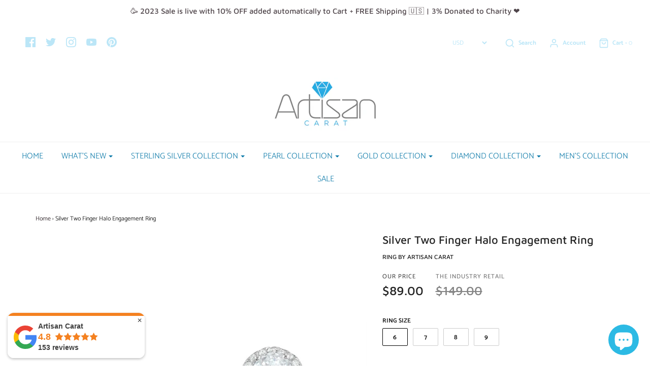

--- FILE ---
content_type: text/html; charset=utf-8
request_url: https://artisancarat.com/products/silver-two-finger-halo-engagement-ring
body_size: 42524
content:
<!DOCTYPE html>
<!--[if lt IE 7 ]><html class="no-js ie ie6" lang="en"> <![endif]-->
<!--[if IE 7 ]><html class="no-js ie ie7" lang="en"> <![endif]-->
<!--[if IE 8 ]><html class="no-js ie ie8" lang="en"> <![endif]-->
<!--[if (gte IE 9)|!(IE)]><!-->
<html class="no-js" lang="en">
<!--<![endif]-->
<meta name="p:domain_verify" content="a84656f83a4a461426eddcfcae93a696"/>
  <script src="https://www.googleoptimize.com/optimize.js?id=OPT-TZF3MDM"></script>
<head><meta name="msvalidate.01" content="2657D70150E1A480B584245B06F3D7FA" /><meta name="google-site-verification" content="BF9AwhX-uLzn7bPL4Hobw80boWU3rkZ7W8K1Ja3JWAM" /><script async src="https://www.googletagmanager.com/gtag/js?id=G-VE4XP9SN58"></script><script>  window.dataLayer = window.dataLayer || [];  function gtag(){dataLayer.push(arguments);}  gtag('js', new Date());  gtag('config', 'G-VE4XP9SN58');</script>
<meta name="google-site-verification" content="yPWD1iuKHw-TkEMVGXwpsDI_WfXS3Mdf-2QRWzx1pyw" /><meta name="p:domain_verify" content="a84656f83a4a461426eddcfcae93a696"/><!-- Google Tag Manager -->

  <script>(function(w,d,t,r,u){var f,n,i;w[u]=w[u]||[],f=function(){var o={ti:"17465387"};o.q=w[u],w[u]=new UET(o),w[u].push("pageLoad")},n=d.createElement(t),n.src=r,n.async=1,n.onload=n.onreadystatechange=function(){var s=this.readyState;s&&s!=="loaded"&&s!=="complete"||(f(),n.onload=n.onreadystatechange=null)},i=d.getElementsByTagName(t)[0],i.parentNode.insertBefore(n,i)})(window,document,"script","//bat.bing.com/bat.js","uetq");</script>
  <meta name="yandex-verification" content="44129cfcc2e5015f" />
  <!-- Google Analytics -->
  
 <!-- Global site tag (gtag.js) - Google Ads: 631667436 -->
<script async src="https://www.googletagmanager.com/gtag/js?id=AW-631667436"></script>
<script>
  window.dataLayer = window.dataLayer || [];
  function gtag(){dataLayer.push(arguments);}
  gtag('js', new Date());

  gtag('config', 'AW-631667436');
</script>

  <!--=========================================Footer=========================================-->
<!-- google dynamic remarketing tag for theme.liquid -->

<script type="text/javascript">
  var json_product = {"id":6664550875224,"title":"Silver Two Finger Halo Engagement Ring","handle":"silver-two-finger-halo-engagement-ring","description":"\u003cmeta charset=\"utf-8\"\u003e\n\u003cp data-mce-fragment=\"1\"\u003eThere isn't a better way to say I love you than gifting someone or yourself a Silver Two Finger Halo Engagement Ring. A timeless design featuring one large 3mm Cubic Zirconia stone, a second ring - side by side, and the highest quality .925 Sterling Silver. A single stone signifying an endless love towards your other half and the other as a prominent companion. \u003c\/p\u003e\n\u003cul class=\"ul1\" data-mce-fragment=\"1\"\u003e\n\u003cli class=\"li1\" data-mce-fragment=\"1\"\u003e\u003cspan class=\"s1\" data-mce-fragment=\"1\"\u003eAuthenticity Guaranteed \u003c\/span\u003e\u003c\/li\u003e\n\u003cli class=\"li1\" data-mce-fragment=\"1\"\u003e\u003cspan class=\"s1\" data-mce-fragment=\"1\"\u003eOne Year Warranty\u003c\/span\u003e\u003c\/li\u003e\n\u003cli class=\"li1\" data-mce-fragment=\"1\"\u003e\u003cspan class=\"s1\" data-mce-fragment=\"1\"\u003eEthically Sourced\u003c\/span\u003e\u003c\/li\u003e\n\u003cli class=\"li1\" data-mce-fragment=\"1\"\u003e\u003cspan class=\"s1\" data-mce-fragment=\"1\"\u003e3% Donated to your Charity\u003c\/span\u003e\u003c\/li\u003e\n\u003cli class=\"li1\" data-mce-fragment=\"1\"\u003e\u003cspan class=\"s1\" data-mce-fragment=\"1\"\u003eSmiles Promised\u003c\/span\u003e\u003c\/li\u003e\n\u003c\/ul\u003e\u003c!--amp.product-description.start--\u003cmeta\u003e\n\u003cp data-mce-fragment=\"1\"\u003eThere isn't a better way to say I love you than gifting someone or yourself a Silver Two Finger Halo Engagement Ring. A timeless design featuring\u0026nbsp;one large 3mm Cubic Zirconia stone, a second ring - side by side, and the highest quality .925 Sterling Silver.\u0026nbsp;A single stone signifying an endless love towards your other half and the other as a prominent companion.\u0026nbsp;\u003c\/p\u003e\n\u003cul class=\"ul1\" data-mce-fragment=\"1\"\u003e\n\u003cli class=\"li1\" data-mce-fragment=\"1\"\u003e\u003cspan class=\"s1\" data-mce-fragment=\"1\"\u003eAuthenticity Guaranteed\u0026nbsp;\u003c\/span\u003e\u003c\/li\u003e\n\u003cli class=\"li1\" data-mce-fragment=\"1\"\u003e\u003cspan class=\"s1\" data-mce-fragment=\"1\"\u003eOne Year Warranty\u003c\/span\u003e\u003c\/li\u003e\n\u003cli class=\"li1\" data-mce-fragment=\"1\"\u003e\u003cspan class=\"s1\" data-mce-fragment=\"1\"\u003eEthically Sourced\u003c\/span\u003e\u003c\/li\u003e\n\u003cli class=\"li1\" data-mce-fragment=\"1\"\u003e\u003cspan class=\"s1\" data-mce-fragment=\"1\"\u003e3% Donated to your Charity\u003c\/span\u003e\u003c\/li\u003e\n\u003cli class=\"li1\" data-mce-fragment=\"1\"\u003e\u003cspan class=\"s1\" data-mce-fragment=\"1\"\u003eSmiles Promised\u003c\/span\u003e\u003c\/li\u003e\n\u003c\/ul\u003e--amp.product-description.end--\u003e","published_at":"2021-06-25T14:11:33-04:00","created_at":"2021-06-25T14:11:31-04:00","vendor":"Artisan Carat","type":"ring","tags":["Rings"],"price":8900,"price_min":8900,"price_max":8900,"available":true,"price_varies":false,"compare_at_price":14900,"compare_at_price_min":14900,"compare_at_price_max":14900,"compare_at_price_varies":false,"variants":[{"id":39475567460440,"title":"6","option1":"6","option2":null,"option3":null,"sku":"w-1611","requires_shipping":true,"taxable":true,"featured_image":null,"available":true,"name":"Silver Two Finger Halo Engagement Ring - 6","public_title":"6","options":["6"],"price":8900,"weight":227,"compare_at_price":14900,"inventory_management":"shopify","barcode":"","requires_selling_plan":false,"selling_plan_allocations":[]},{"id":39475567493208,"title":"7","option1":"7","option2":null,"option3":null,"sku":"w-1612","requires_shipping":true,"taxable":true,"featured_image":null,"available":true,"name":"Silver Two Finger Halo Engagement Ring - 7","public_title":"7","options":["7"],"price":8900,"weight":227,"compare_at_price":14900,"inventory_management":"shopify","barcode":"","requires_selling_plan":false,"selling_plan_allocations":[]},{"id":39475567525976,"title":"8","option1":"8","option2":null,"option3":null,"sku":"w-1613","requires_shipping":true,"taxable":true,"featured_image":null,"available":true,"name":"Silver Two Finger Halo Engagement Ring - 8","public_title":"8","options":["8"],"price":8900,"weight":227,"compare_at_price":14900,"inventory_management":"shopify","barcode":"","requires_selling_plan":false,"selling_plan_allocations":[]},{"id":39475567558744,"title":"9","option1":"9","option2":null,"option3":null,"sku":"w-1614","requires_shipping":true,"taxable":true,"featured_image":null,"available":true,"name":"Silver Two Finger Halo Engagement Ring - 9","public_title":"9","options":["9"],"price":8900,"weight":227,"compare_at_price":14900,"inventory_management":"shopify","barcode":"","requires_selling_plan":false,"selling_plan_allocations":[]}],"images":["\/\/artisancarat.com\/cdn\/shop\/products\/W-1611_a239fe2c-abd0-4b52-a5b2-17972de13386.jpg?v=1624692345","\/\/artisancarat.com\/cdn\/shop\/products\/W-1611.jpg?v=1624692345","\/\/artisancarat.com\/cdn\/shop\/products\/Artisan-Carat-boxes_621c2d37-1c0a-444f-b608-00e35ea16644.jpg?v=1624692346"],"featured_image":"\/\/artisancarat.com\/cdn\/shop\/products\/W-1611_a239fe2c-abd0-4b52-a5b2-17972de13386.jpg?v=1624692345","options":["Ring Size"],"media":[{"alt":"Silver Two Finger Halo Engagement Ring - Artisan Carat","id":20737411121240,"position":1,"preview_image":{"aspect_ratio":1.0,"height":1000,"width":1000,"src":"\/\/artisancarat.com\/cdn\/shop\/products\/W-1611_a239fe2c-abd0-4b52-a5b2-17972de13386.jpg?v=1624692345"},"aspect_ratio":1.0,"height":1000,"media_type":"image","src":"\/\/artisancarat.com\/cdn\/shop\/products\/W-1611_a239fe2c-abd0-4b52-a5b2-17972de13386.jpg?v=1624692345","width":1000},{"alt":"Silver Two Finger Halo Engagement Ring - Artisan Carat","id":20737411154008,"position":2,"preview_image":{"aspect_ratio":1.0,"height":1000,"width":1000,"src":"\/\/artisancarat.com\/cdn\/shop\/products\/W-1611.jpg?v=1624692345"},"aspect_ratio":1.0,"height":1000,"media_type":"image","src":"\/\/artisancarat.com\/cdn\/shop\/products\/W-1611.jpg?v=1624692345","width":1000},{"alt":"Silver Two Finger Halo Engagement Ring - Artisan Carat","id":20737411186776,"position":3,"preview_image":{"aspect_ratio":1.498,"height":2336,"width":3500,"src":"\/\/artisancarat.com\/cdn\/shop\/products\/Artisan-Carat-boxes_621c2d37-1c0a-444f-b608-00e35ea16644.jpg?v=1624692346"},"aspect_ratio":1.498,"height":2336,"media_type":"image","src":"\/\/artisancarat.com\/cdn\/shop\/products\/Artisan-Carat-boxes_621c2d37-1c0a-444f-b608-00e35ea16644.jpg?v=1624692346","width":3500}],"requires_selling_plan":false,"selling_plan_groups":[],"content":"\u003cmeta charset=\"utf-8\"\u003e\n\u003cp data-mce-fragment=\"1\"\u003eThere isn't a better way to say I love you than gifting someone or yourself a Silver Two Finger Halo Engagement Ring. A timeless design featuring one large 3mm Cubic Zirconia stone, a second ring - side by side, and the highest quality .925 Sterling Silver. A single stone signifying an endless love towards your other half and the other as a prominent companion. \u003c\/p\u003e\n\u003cul class=\"ul1\" data-mce-fragment=\"1\"\u003e\n\u003cli class=\"li1\" data-mce-fragment=\"1\"\u003e\u003cspan class=\"s1\" data-mce-fragment=\"1\"\u003eAuthenticity Guaranteed \u003c\/span\u003e\u003c\/li\u003e\n\u003cli class=\"li1\" data-mce-fragment=\"1\"\u003e\u003cspan class=\"s1\" data-mce-fragment=\"1\"\u003eOne Year Warranty\u003c\/span\u003e\u003c\/li\u003e\n\u003cli class=\"li1\" data-mce-fragment=\"1\"\u003e\u003cspan class=\"s1\" data-mce-fragment=\"1\"\u003eEthically Sourced\u003c\/span\u003e\u003c\/li\u003e\n\u003cli class=\"li1\" data-mce-fragment=\"1\"\u003e\u003cspan class=\"s1\" data-mce-fragment=\"1\"\u003e3% Donated to your Charity\u003c\/span\u003e\u003c\/li\u003e\n\u003cli class=\"li1\" data-mce-fragment=\"1\"\u003e\u003cspan class=\"s1\" data-mce-fragment=\"1\"\u003eSmiles Promised\u003c\/span\u003e\u003c\/li\u003e\n\u003c\/ul\u003e\u003c!--amp.product-description.start--\u003cmeta\u003e\n\u003cp data-mce-fragment=\"1\"\u003eThere isn't a better way to say I love you than gifting someone or yourself a Silver Two Finger Halo Engagement Ring. A timeless design featuring\u0026nbsp;one large 3mm Cubic Zirconia stone, a second ring - side by side, and the highest quality .925 Sterling Silver.\u0026nbsp;A single stone signifying an endless love towards your other half and the other as a prominent companion.\u0026nbsp;\u003c\/p\u003e\n\u003cul class=\"ul1\" data-mce-fragment=\"1\"\u003e\n\u003cli class=\"li1\" data-mce-fragment=\"1\"\u003e\u003cspan class=\"s1\" data-mce-fragment=\"1\"\u003eAuthenticity Guaranteed\u0026nbsp;\u003c\/span\u003e\u003c\/li\u003e\n\u003cli class=\"li1\" data-mce-fragment=\"1\"\u003e\u003cspan class=\"s1\" data-mce-fragment=\"1\"\u003eOne Year Warranty\u003c\/span\u003e\u003c\/li\u003e\n\u003cli class=\"li1\" data-mce-fragment=\"1\"\u003e\u003cspan class=\"s1\" data-mce-fragment=\"1\"\u003eEthically Sourced\u003c\/span\u003e\u003c\/li\u003e\n\u003cli class=\"li1\" data-mce-fragment=\"1\"\u003e\u003cspan class=\"s1\" data-mce-fragment=\"1\"\u003e3% Donated to your Charity\u003c\/span\u003e\u003c\/li\u003e\n\u003cli class=\"li1\" data-mce-fragment=\"1\"\u003e\u003cspan class=\"s1\" data-mce-fragment=\"1\"\u003eSmiles Promised\u003c\/span\u003e\u003c\/li\u003e\n\u003c\/ul\u003e--amp.product-description.end--\u003e"};
</script>
<script>
  var ecomm_prodid=[];
  for(var i=0;i<json_product.variants.length;i++)
    ecomm_prodid.push('shopify_US_6664550875224_'+json_product.variants[i].id);
</script>
<script type="text/javascript">
  var google_tag_params = {
    ecomm_prodid: ecomm_prodid,
    ecomm_pagetype: 'product',
    ecomm_totalvalue: parseFloat('89.00')
  };
</script>

<script>
  gtag('event', 'page_view', {'send_to': 'AW-631667436',
                              'ecomm_prodid':window.google_tag_params.ecomm_prodid,
                              'ecomm_pagetype': window.google_tag_params.ecomm_pagetype,
                              'ecomm_totalvalue':window.google_tag_params.ecomm_totalvalue
                             });
</script>

<!-- Global site tag (gtag.js) - Google Ads: 620708758 -->
<script async src="https://www.googletagmanager.com/gtag/js?id=AW-620708758"></script>
<script>
  window.dataLayer = window.dataLayer || [];
  function gtag(){dataLayer.push(arguments);}
  gtag('js', new Date());

  gtag('config', 'AW-620708758');
</script>

  <!--=========================================Footer=========================================-->
<!-- google dynamic remarketing tag for theme.liquid -->

<script type="text/javascript">
  var json_product = {"id":6664550875224,"title":"Silver Two Finger Halo Engagement Ring","handle":"silver-two-finger-halo-engagement-ring","description":"\u003cmeta charset=\"utf-8\"\u003e\n\u003cp data-mce-fragment=\"1\"\u003eThere isn't a better way to say I love you than gifting someone or yourself a Silver Two Finger Halo Engagement Ring. A timeless design featuring one large 3mm Cubic Zirconia stone, a second ring - side by side, and the highest quality .925 Sterling Silver. A single stone signifying an endless love towards your other half and the other as a prominent companion. \u003c\/p\u003e\n\u003cul class=\"ul1\" data-mce-fragment=\"1\"\u003e\n\u003cli class=\"li1\" data-mce-fragment=\"1\"\u003e\u003cspan class=\"s1\" data-mce-fragment=\"1\"\u003eAuthenticity Guaranteed \u003c\/span\u003e\u003c\/li\u003e\n\u003cli class=\"li1\" data-mce-fragment=\"1\"\u003e\u003cspan class=\"s1\" data-mce-fragment=\"1\"\u003eOne Year Warranty\u003c\/span\u003e\u003c\/li\u003e\n\u003cli class=\"li1\" data-mce-fragment=\"1\"\u003e\u003cspan class=\"s1\" data-mce-fragment=\"1\"\u003eEthically Sourced\u003c\/span\u003e\u003c\/li\u003e\n\u003cli class=\"li1\" data-mce-fragment=\"1\"\u003e\u003cspan class=\"s1\" data-mce-fragment=\"1\"\u003e3% Donated to your Charity\u003c\/span\u003e\u003c\/li\u003e\n\u003cli class=\"li1\" data-mce-fragment=\"1\"\u003e\u003cspan class=\"s1\" data-mce-fragment=\"1\"\u003eSmiles Promised\u003c\/span\u003e\u003c\/li\u003e\n\u003c\/ul\u003e\u003c!--amp.product-description.start--\u003cmeta\u003e\n\u003cp data-mce-fragment=\"1\"\u003eThere isn't a better way to say I love you than gifting someone or yourself a Silver Two Finger Halo Engagement Ring. A timeless design featuring\u0026nbsp;one large 3mm Cubic Zirconia stone, a second ring - side by side, and the highest quality .925 Sterling Silver.\u0026nbsp;A single stone signifying an endless love towards your other half and the other as a prominent companion.\u0026nbsp;\u003c\/p\u003e\n\u003cul class=\"ul1\" data-mce-fragment=\"1\"\u003e\n\u003cli class=\"li1\" data-mce-fragment=\"1\"\u003e\u003cspan class=\"s1\" data-mce-fragment=\"1\"\u003eAuthenticity Guaranteed\u0026nbsp;\u003c\/span\u003e\u003c\/li\u003e\n\u003cli class=\"li1\" data-mce-fragment=\"1\"\u003e\u003cspan class=\"s1\" data-mce-fragment=\"1\"\u003eOne Year Warranty\u003c\/span\u003e\u003c\/li\u003e\n\u003cli class=\"li1\" data-mce-fragment=\"1\"\u003e\u003cspan class=\"s1\" data-mce-fragment=\"1\"\u003eEthically Sourced\u003c\/span\u003e\u003c\/li\u003e\n\u003cli class=\"li1\" data-mce-fragment=\"1\"\u003e\u003cspan class=\"s1\" data-mce-fragment=\"1\"\u003e3% Donated to your Charity\u003c\/span\u003e\u003c\/li\u003e\n\u003cli class=\"li1\" data-mce-fragment=\"1\"\u003e\u003cspan class=\"s1\" data-mce-fragment=\"1\"\u003eSmiles Promised\u003c\/span\u003e\u003c\/li\u003e\n\u003c\/ul\u003e--amp.product-description.end--\u003e","published_at":"2021-06-25T14:11:33-04:00","created_at":"2021-06-25T14:11:31-04:00","vendor":"Artisan Carat","type":"ring","tags":["Rings"],"price":8900,"price_min":8900,"price_max":8900,"available":true,"price_varies":false,"compare_at_price":14900,"compare_at_price_min":14900,"compare_at_price_max":14900,"compare_at_price_varies":false,"variants":[{"id":39475567460440,"title":"6","option1":"6","option2":null,"option3":null,"sku":"w-1611","requires_shipping":true,"taxable":true,"featured_image":null,"available":true,"name":"Silver Two Finger Halo Engagement Ring - 6","public_title":"6","options":["6"],"price":8900,"weight":227,"compare_at_price":14900,"inventory_management":"shopify","barcode":"","requires_selling_plan":false,"selling_plan_allocations":[]},{"id":39475567493208,"title":"7","option1":"7","option2":null,"option3":null,"sku":"w-1612","requires_shipping":true,"taxable":true,"featured_image":null,"available":true,"name":"Silver Two Finger Halo Engagement Ring - 7","public_title":"7","options":["7"],"price":8900,"weight":227,"compare_at_price":14900,"inventory_management":"shopify","barcode":"","requires_selling_plan":false,"selling_plan_allocations":[]},{"id":39475567525976,"title":"8","option1":"8","option2":null,"option3":null,"sku":"w-1613","requires_shipping":true,"taxable":true,"featured_image":null,"available":true,"name":"Silver Two Finger Halo Engagement Ring - 8","public_title":"8","options":["8"],"price":8900,"weight":227,"compare_at_price":14900,"inventory_management":"shopify","barcode":"","requires_selling_plan":false,"selling_plan_allocations":[]},{"id":39475567558744,"title":"9","option1":"9","option2":null,"option3":null,"sku":"w-1614","requires_shipping":true,"taxable":true,"featured_image":null,"available":true,"name":"Silver Two Finger Halo Engagement Ring - 9","public_title":"9","options":["9"],"price":8900,"weight":227,"compare_at_price":14900,"inventory_management":"shopify","barcode":"","requires_selling_plan":false,"selling_plan_allocations":[]}],"images":["\/\/artisancarat.com\/cdn\/shop\/products\/W-1611_a239fe2c-abd0-4b52-a5b2-17972de13386.jpg?v=1624692345","\/\/artisancarat.com\/cdn\/shop\/products\/W-1611.jpg?v=1624692345","\/\/artisancarat.com\/cdn\/shop\/products\/Artisan-Carat-boxes_621c2d37-1c0a-444f-b608-00e35ea16644.jpg?v=1624692346"],"featured_image":"\/\/artisancarat.com\/cdn\/shop\/products\/W-1611_a239fe2c-abd0-4b52-a5b2-17972de13386.jpg?v=1624692345","options":["Ring Size"],"media":[{"alt":"Silver Two Finger Halo Engagement Ring - Artisan Carat","id":20737411121240,"position":1,"preview_image":{"aspect_ratio":1.0,"height":1000,"width":1000,"src":"\/\/artisancarat.com\/cdn\/shop\/products\/W-1611_a239fe2c-abd0-4b52-a5b2-17972de13386.jpg?v=1624692345"},"aspect_ratio":1.0,"height":1000,"media_type":"image","src":"\/\/artisancarat.com\/cdn\/shop\/products\/W-1611_a239fe2c-abd0-4b52-a5b2-17972de13386.jpg?v=1624692345","width":1000},{"alt":"Silver Two Finger Halo Engagement Ring - Artisan Carat","id":20737411154008,"position":2,"preview_image":{"aspect_ratio":1.0,"height":1000,"width":1000,"src":"\/\/artisancarat.com\/cdn\/shop\/products\/W-1611.jpg?v=1624692345"},"aspect_ratio":1.0,"height":1000,"media_type":"image","src":"\/\/artisancarat.com\/cdn\/shop\/products\/W-1611.jpg?v=1624692345","width":1000},{"alt":"Silver Two Finger Halo Engagement Ring - Artisan Carat","id":20737411186776,"position":3,"preview_image":{"aspect_ratio":1.498,"height":2336,"width":3500,"src":"\/\/artisancarat.com\/cdn\/shop\/products\/Artisan-Carat-boxes_621c2d37-1c0a-444f-b608-00e35ea16644.jpg?v=1624692346"},"aspect_ratio":1.498,"height":2336,"media_type":"image","src":"\/\/artisancarat.com\/cdn\/shop\/products\/Artisan-Carat-boxes_621c2d37-1c0a-444f-b608-00e35ea16644.jpg?v=1624692346","width":3500}],"requires_selling_plan":false,"selling_plan_groups":[],"content":"\u003cmeta charset=\"utf-8\"\u003e\n\u003cp data-mce-fragment=\"1\"\u003eThere isn't a better way to say I love you than gifting someone or yourself a Silver Two Finger Halo Engagement Ring. A timeless design featuring one large 3mm Cubic Zirconia stone, a second ring - side by side, and the highest quality .925 Sterling Silver. A single stone signifying an endless love towards your other half and the other as a prominent companion. \u003c\/p\u003e\n\u003cul class=\"ul1\" data-mce-fragment=\"1\"\u003e\n\u003cli class=\"li1\" data-mce-fragment=\"1\"\u003e\u003cspan class=\"s1\" data-mce-fragment=\"1\"\u003eAuthenticity Guaranteed \u003c\/span\u003e\u003c\/li\u003e\n\u003cli class=\"li1\" data-mce-fragment=\"1\"\u003e\u003cspan class=\"s1\" data-mce-fragment=\"1\"\u003eOne Year Warranty\u003c\/span\u003e\u003c\/li\u003e\n\u003cli class=\"li1\" data-mce-fragment=\"1\"\u003e\u003cspan class=\"s1\" data-mce-fragment=\"1\"\u003eEthically Sourced\u003c\/span\u003e\u003c\/li\u003e\n\u003cli class=\"li1\" data-mce-fragment=\"1\"\u003e\u003cspan class=\"s1\" data-mce-fragment=\"1\"\u003e3% Donated to your Charity\u003c\/span\u003e\u003c\/li\u003e\n\u003cli class=\"li1\" data-mce-fragment=\"1\"\u003e\u003cspan class=\"s1\" data-mce-fragment=\"1\"\u003eSmiles Promised\u003c\/span\u003e\u003c\/li\u003e\n\u003c\/ul\u003e\u003c!--amp.product-description.start--\u003cmeta\u003e\n\u003cp data-mce-fragment=\"1\"\u003eThere isn't a better way to say I love you than gifting someone or yourself a Silver Two Finger Halo Engagement Ring. A timeless design featuring\u0026nbsp;one large 3mm Cubic Zirconia stone, a second ring - side by side, and the highest quality .925 Sterling Silver.\u0026nbsp;A single stone signifying an endless love towards your other half and the other as a prominent companion.\u0026nbsp;\u003c\/p\u003e\n\u003cul class=\"ul1\" data-mce-fragment=\"1\"\u003e\n\u003cli class=\"li1\" data-mce-fragment=\"1\"\u003e\u003cspan class=\"s1\" data-mce-fragment=\"1\"\u003eAuthenticity Guaranteed\u0026nbsp;\u003c\/span\u003e\u003c\/li\u003e\n\u003cli class=\"li1\" data-mce-fragment=\"1\"\u003e\u003cspan class=\"s1\" data-mce-fragment=\"1\"\u003eOne Year Warranty\u003c\/span\u003e\u003c\/li\u003e\n\u003cli class=\"li1\" data-mce-fragment=\"1\"\u003e\u003cspan class=\"s1\" data-mce-fragment=\"1\"\u003eEthically Sourced\u003c\/span\u003e\u003c\/li\u003e\n\u003cli class=\"li1\" data-mce-fragment=\"1\"\u003e\u003cspan class=\"s1\" data-mce-fragment=\"1\"\u003e3% Donated to your Charity\u003c\/span\u003e\u003c\/li\u003e\n\u003cli class=\"li1\" data-mce-fragment=\"1\"\u003e\u003cspan class=\"s1\" data-mce-fragment=\"1\"\u003eSmiles Promised\u003c\/span\u003e\u003c\/li\u003e\n\u003c\/ul\u003e--amp.product-description.end--\u003e"};
</script>
<script>
  var ecomm_prodid=[];
  for(var i=0;i<json_product.variants.length;i++)
    ecomm_prodid.push('shopify_US_6664550875224_'+json_product.variants[i].id);
</script>
<script type="text/javascript">
  var google_tag_params = {
    ecomm_prodid: ecomm_prodid,
    ecomm_pagetype: 'product',
    ecomm_totalvalue: parseFloat('89.00')
  };
</script>

<script>
  gtag('event', 'page_view', {'send_to': 'AW-620708758',
                              'ecomm_prodid':window.google_tag_params.ecomm_prodid,
                              'ecomm_pagetype': window.google_tag_params.ecomm_pagetype,
                              'ecomm_totalvalue':window.google_tag_params.ecomm_totalvalue
                             });
</script>

  <!-- Google Tag Manager -->
<script>(function(w,d,s,l,i){w[l]=w[l]||[];w[l].push({'gtm.start':
new Date().getTime(),event:'gtm.js'});var f=d.getElementsByTagName(s)[0],
j=d.createElement(s),dl=l!='dataLayer'?'&l='+l:'';j.async=true;j.src=
'https://www.googletagmanager.com/gtm.js?id='+i+dl;f.parentNode.insertBefore(j,f);
})(window,document,'script','dataLayer','GTM-T78CS8M');</script>
<!-- End Google Tag Manager -->
  

  
                  <meta name="msvalidate.01" content="39A907B19AFA3F5401143B4C387347F7" />


                 
                
  <meta name="p:domain_verify" content="a84656f83a4a461426eddcfcae93a696"/>


	<meta charset="utf-8">

	<!--[if lt IE 9]>
		<script src="//html5shim.googlecode.com/svn/trunk/html5.js"></script>
	<![endif]-->



 <!-- default to true --><!-- Contain template--><!-- setting name: pluginseo_pageTitleTruncateEnableForProducts-->
    <!-- setting value: true --><!-- pageTitleTemplate: %% product.title %% | Everyday Jewelry -->
  <!-- pageTitleToParse": Artisan Carat- Silver Two Finger Halo Engagement Ring -->
  <!-- pageTitleTruncateApplicable: true -->

  <!-- pluginseo_pageTitleTemplateApplyToAll: true -->
  <!-- pageTitleTruncateApplicable: true --><!-- Custom page title: Yes --><title>Silver Two Finger Halo Engagement Ring | Everyday Jewelry</title> <!-- default to true --><!-- Contain template--><!-- setting name: pluginseo_metaDescriptionTruncateEnableForProducts-->
    <!-- setting value: true --><!-- metaDescriptionTemplate: Beautiful jewelry pieces in unique designs. %% product.description || strip_newlines || replace: '<ul>', ' ' || replace: '<li>', ', ' || replace: '.,', ',' || strip_html || escape %%</li>
</ul> -->
  <!-- metaDescriptionToParse": There isn&#39;t a better way to say I love you than gifting someone or yourself a Silver Two Finger Halo Engagement Ring. A timeless design featuring one large 3mm Cubic Zirconia stone, a second ring - side by side, and the highest quality .925 Sterling Silver. A single stone signifying an endless love towards your other h -->
  <!-- metaDescriptionTruncateApplicable: true -->

  <!-- pluginseo_metaDescriptionTemplateApplyToAll: true -->
  <!-- metaDescriptionTruncateApplicable: true --><!-- Yes --><meta name="description" content="Beautiful jewelry pieces in unique designs. There isn&amp;#39;t a better way to say I love you than gifting someone or yourself a Silver Two Finger Halo Engagement Ring. A ti" /><script data-desc="seo-breadcrumb-list" type="application/ld+json">
{
  "@context": "http://schema.org",
  "@type": "BreadcrumbList",
  "itemListElement": [{
            "@type": "ListItem",
            "position": 1,
            "item": {
              "@id": "https://artisancarat.com/products/silver-two-finger-halo-engagement-ring",
              "name": "Silver Two Finger Halo Engagement Ring"
            }
          }]
}
</script><script data-desc="seo-organization" type="application/ld+json">
  {
    "@context": "http://schema.org",
    "@type": "Organization",
    "@id": "https://artisancarat.com#organization",
    "name": "Artisan Carat",
    "url": "https://artisancarat.com","logo": {
        "type": "ImageObject",
        "url": "https://artisancarat.com/cdn/shop/t/19/assets/pluginseo_structuredDataLogo_small.png?v=105744585246672651341629469318"
      },
      "image": "https://artisancarat.com/cdn/shop/t/19/assets/pluginseo_structuredDataLogo_small.png?v=105744585246672651341629469318","sameAs": ["https://www.facebook.com/artisan.carat.7","https://instagram.com/artisancarat","https://twitter.com/artisancarat","https://www.youtube.com/watch?v=A1q8oIX5Khc","https://www.pinterest.com/artisancarat"]
  }
</script><script data-desc="seo-product" type="application/ld+json">
      {
        "@context": "http://schema.org/",
        "@type": "Product",
        "@id": "https://artisancarat.com/products/silver-two-finger-halo-engagement-ring#product",
        "name": "Silver Two Finger Halo Engagement Ring",
        "image": "https://artisancarat.com/cdn/shop/products/W-1611_a239fe2c-abd0-4b52-a5b2-17972de13386_450x450.jpg?v=1624692345",
        "description": "There isn&#39;t a better way to say I love you than gifting someone or yourself a Silver Two Finger Halo Engagement Ring. A timeless design featuring one large 3mm Cubic Zirconia stone, a second ring - side by side, and the highest quality .925 Sterling Silver. A single stone signifying an endless love towards your other half and the other as a prominent companion.   Authenticity Guaranteed  One Year Warranty Ethically Sourced 3% Donated to your Charity Smiles Promised",
        "mpn": "6664550875224",
          "offers": {
            "@type": "AggregateOffer",
            "priceCurrency": "USD",
            "lowPrice":89.0,
            "highPrice":89.0,
            "availability": "InStock",
            "offerCount":4,
            "seller": {
              "@type": "Organization",
              "@id": "https://artisancarat.com#organization"
            }
          },
          "model": [{
                "@type": "ProductModel",
                "@id": "https://artisancarat.com/products/silver-two-finger-halo-engagement-ring#productModel=39475567460440",
                "url": "https://artisancarat.com/products/silver-two-finger-halo-engagement-ring?variant=39475567460440",
                "name": "Silver Two Finger Halo Engagement Ring 6",
                "mpn": "39475567460440","sku": "w-1611",
"weight": {
                    "@type": "QuantitativeValue",
                    "value": 227,
                    "unitCode": "GRM"
                  },


"additionalProperty": [{
                        "@type": "PropertyValue",
                        "name": "Ring Size",
                        "value": "6"
                      }],"image": "https://artisancarat.com/cdn/shop/products/W-1611_a239fe2c-abd0-4b52-a5b2-17972de13386_450x450.jpg?v=1624692345",
                "offers": {
                  "@type": "Offer",
                  "priceCurrency": "USD",
                  "price":89.0,
                  "availability": "InStock",
                  "seller": {
                    "@type": "Organization",
                    "@id": "https://artisancarat.com#organization"
                  }
                }
              },{
                "@type": "ProductModel",
                "@id": "https://artisancarat.com/products/silver-two-finger-halo-engagement-ring#productModel=39475567493208",
                "url": "https://artisancarat.com/products/silver-two-finger-halo-engagement-ring?variant=39475567493208",
                "name": "Silver Two Finger Halo Engagement Ring 7",
                "mpn": "39475567493208","sku": "w-1612",
"weight": {
                    "@type": "QuantitativeValue",
                    "value": 227,
                    "unitCode": "GRM"
                  },


"additionalProperty": [{
                        "@type": "PropertyValue",
                        "name": "Ring Size",
                        "value": "7"
                      }],"image": "https://artisancarat.com/cdn/shop/products/W-1611_a239fe2c-abd0-4b52-a5b2-17972de13386_450x450.jpg?v=1624692345",
                "offers": {
                  "@type": "Offer",
                  "priceCurrency": "USD",
                  "price":89.0,
                  "availability": "InStock",
                  "seller": {
                    "@type": "Organization",
                    "@id": "https://artisancarat.com#organization"
                  }
                }
              },{
                "@type": "ProductModel",
                "@id": "https://artisancarat.com/products/silver-two-finger-halo-engagement-ring#productModel=39475567525976",
                "url": "https://artisancarat.com/products/silver-two-finger-halo-engagement-ring?variant=39475567525976",
                "name": "Silver Two Finger Halo Engagement Ring 8",
                "mpn": "39475567525976","sku": "w-1613",
"weight": {
                    "@type": "QuantitativeValue",
                    "value": 227,
                    "unitCode": "GRM"
                  },


"additionalProperty": [{
                        "@type": "PropertyValue",
                        "name": "Ring Size",
                        "value": "8"
                      }],"image": "https://artisancarat.com/cdn/shop/products/W-1611_a239fe2c-abd0-4b52-a5b2-17972de13386_450x450.jpg?v=1624692345",
                "offers": {
                  "@type": "Offer",
                  "priceCurrency": "USD",
                  "price":89.0,
                  "availability": "InStock",
                  "seller": {
                    "@type": "Organization",
                    "@id": "https://artisancarat.com#organization"
                  }
                }
              },{
                "@type": "ProductModel",
                "@id": "https://artisancarat.com/products/silver-two-finger-halo-engagement-ring#productModel=39475567558744",
                "url": "https://artisancarat.com/products/silver-two-finger-halo-engagement-ring?variant=39475567558744",
                "name": "Silver Two Finger Halo Engagement Ring 9",
                "mpn": "39475567558744","sku": "w-1614",
"weight": {
                    "@type": "QuantitativeValue",
                    "value": 227,
                    "unitCode": "GRM"
                  },


"additionalProperty": [{
                        "@type": "PropertyValue",
                        "name": "Ring Size",
                        "value": "9"
                      }],"image": "https://artisancarat.com/cdn/shop/products/W-1611_a239fe2c-abd0-4b52-a5b2-17972de13386_450x450.jpg?v=1624692345",
                "offers": {
                  "@type": "Offer",
                  "priceCurrency": "USD",
                  "price":89.0,
                  "availability": "InStock",
                  "seller": {
                    "@type": "Organization",
                    "@id": "https://artisancarat.com#organization"
                  }
                }
              }]}
    </script><script data-desc="seo-website" type="application/ld+json">
  {
    "@context": "http://schema.org",
    "@type": "WebSite",
    "name": "Artisan Carat",
    "url": "https://artisancarat.com",
    "potentialAction": {
      "@type": "SearchAction",
      "target": "https://artisancarat.com/search?q={search_term_string}",
      "query-input": "required name=search_term_string"
    }
  }
</script><script data-desc="seo-local-business" type="application/ld+json">
    {
      "@context": "http://schema.org",
      "@type": "LocalBusiness",
      "image": "//artisancarat.com/cdn/shop/t/19/assets/pluginseo_structuredDataLogo_small.png?v=105744585246672651341629469318","name": "Artisan Carat","url": "https://artisancarat.com","telephone": "800-710-5510","email": "artisancarat@gmail.com","address": {
        "@type": "PostalAddress","streetAddress": "1 Rockefeller Plaza","addressLocality": "New York","addressRegion": "New York","addressCountry": "US","postalCode": "10020"}
    }
  </script><meta name="pluginseo" content="Plug in SEO Plus" data-ptf="s-te_pr" data-mdf="s-te_pr-tr" />



	<script type="text/javascript">
		document.documentElement.className = document.documentElement.className.replace('no-js', 'js');
	</script>



	
		<meta name="viewport" content="width=device-width, initial-scale=1, maximum-scale=1, user-scalable=0" />
	
    
	<meta property="og:site_name" content="Artisan Carat">
<meta property="og:url" content="https://artisancarat.com/products/silver-two-finger-halo-engagement-ring">
<meta property="og:title" content="Silver Two Finger Halo Engagement Ring">
<meta property="og:type" content="product">
<meta property="og:description" content="There isn&#39;t a better way to say I love you than gifting someone or yourself a Silver Two Finger Halo Engagement Ring. A timeless design featuring one large 3mm Cubic Zirconia stone, a second ring - side by side, and the highest quality .925 Sterling Silver. A single stone signifying an endless love towards your other h"><meta property="og:price:amount" content="89.00">
  <meta property="og:price:currency" content="USD"><meta property="og:image" content="http://artisancarat.com/cdn/shop/products/W-1611_a239fe2c-abd0-4b52-a5b2-17972de13386_1024x1024.jpg?v=1624692345"><meta property="og:image" content="http://artisancarat.com/cdn/shop/products/W-1611_1024x1024.jpg?v=1624692345"><meta property="og:image" content="http://artisancarat.com/cdn/shop/products/Artisan-Carat-boxes_621c2d37-1c0a-444f-b608-00e35ea16644_1024x1024.jpg?v=1624692346">
<meta property="og:image:secure_url" content="https://artisancarat.com/cdn/shop/products/W-1611_a239fe2c-abd0-4b52-a5b2-17972de13386_1024x1024.jpg?v=1624692345"><meta property="og:image:secure_url" content="https://artisancarat.com/cdn/shop/products/W-1611_1024x1024.jpg?v=1624692345"><meta property="og:image:secure_url" content="https://artisancarat.com/cdn/shop/products/Artisan-Carat-boxes_621c2d37-1c0a-444f-b608-00e35ea16644_1024x1024.jpg?v=1624692346">
     <script>window.performance && window.performance.mark && window.performance.mark('shopify.content_for_header.start');</script><meta name="google-site-verification" content="tshRljOVw1Hv7POFNehp62VuTXhFX9ya1ZRDiMv8ksc">
<meta name="google-site-verification" content="HvaI5nEPpmaPmWSKtwTlJpGtDvpW_4FKCT_Pc4GDcqA">
<meta id="shopify-digital-wallet" name="shopify-digital-wallet" content="/27363835992/digital_wallets/dialog">
<meta name="shopify-checkout-api-token" content="8793f24dcd914ca7d85e8a865a942fac">
<link rel="alternate" hreflang="x-default" href="https://artisancarat.com/products/silver-two-finger-halo-engagement-ring">
<link rel="alternate" hreflang="en-CA" href="https://artisancarat.com/en-ca/products/silver-two-finger-halo-engagement-ring">
<link rel="alternate" type="application/json+oembed" href="https://artisancarat.com/products/silver-two-finger-halo-engagement-ring.oembed">
<script async="async" data-src="/checkouts/internal/preloads.js?locale=en-US"></script>
<link rel="preconnect" href="https://shop.app" crossorigin="anonymous">
<script async="async" data-src="https://shop.app/checkouts/internal/preloads.js?locale=en-US&shop_id=27363835992" crossorigin="anonymous"></script>
<script id="apple-pay-shop-capabilities" type="application/json">{"shopId":27363835992,"countryCode":"US","currencyCode":"USD","merchantCapabilities":["supports3DS"],"merchantId":"gid:\/\/shopify\/Shop\/27363835992","merchantName":"Artisan Carat","requiredBillingContactFields":["postalAddress","email"],"requiredShippingContactFields":["postalAddress","email"],"shippingType":"shipping","supportedNetworks":["visa","masterCard","amex","discover","elo","jcb"],"total":{"type":"pending","label":"Artisan Carat","amount":"1.00"},"shopifyPaymentsEnabled":true,"supportsSubscriptions":true}</script>
<script id="shopify-features" type="application/json">{"accessToken":"8793f24dcd914ca7d85e8a865a942fac","betas":["rich-media-storefront-analytics"],"domain":"artisancarat.com","predictiveSearch":true,"shopId":27363835992,"locale":"en"}</script>
<script>var Shopify = Shopify || {};
Shopify.shop = "artisancarat.myshopify.com";
Shopify.locale = "en";
Shopify.currency = {"active":"USD","rate":"1.0"};
Shopify.country = "US";
Shopify.theme = {"name":"DO NOT TOUCH CODE!! Envy Live 14 may 21 with In...","id":120529715288,"schema_name":"Envy","schema_version":"21.1.1","theme_store_id":411,"role":"main"};
Shopify.theme.handle = "null";
Shopify.theme.style = {"id":null,"handle":null};
Shopify.cdnHost = "artisancarat.com/cdn";
Shopify.routes = Shopify.routes || {};
Shopify.routes.root = "/";</script>
<script type="module">!function(o){(o.Shopify=o.Shopify||{}).modules=!0}(window);</script>
<script>!function(o){function n(){var o=[];function n(){o.push(Array.prototype.slice.apply(arguments))}return n.q=o,n}var t=o.Shopify=o.Shopify||{};t.loadFeatures=n(),t.autoloadFeatures=n()}(window);</script>
<script>
  window.ShopifyPay = window.ShopifyPay || {};
  window.ShopifyPay.apiHost = "shop.app\/pay";
  window.ShopifyPay.redirectState = null;
</script>
<script id="shop-js-analytics" type="application/json">{"pageType":"product"}</script>
<script defer="defer" async type="module" data-src="//artisancarat.com/cdn/shopifycloud/shop-js/modules/v2/client.init-shop-cart-sync_D0dqhulL.en.esm.js"></script>
<script defer="defer" async type="module" data-src="//artisancarat.com/cdn/shopifycloud/shop-js/modules/v2/chunk.common_CpVO7qML.esm.js"></script>
<script type="module">
  await import("//artisancarat.com/cdn/shopifycloud/shop-js/modules/v2/client.init-shop-cart-sync_D0dqhulL.en.esm.js");
await import("//artisancarat.com/cdn/shopifycloud/shop-js/modules/v2/chunk.common_CpVO7qML.esm.js");

  window.Shopify.SignInWithShop?.initShopCartSync?.({"fedCMEnabled":true,"windoidEnabled":true});

</script>
<script>
  window.Shopify = window.Shopify || {};
  if (!window.Shopify.featureAssets) window.Shopify.featureAssets = {};
  window.Shopify.featureAssets['shop-js'] = {"shop-cart-sync":["modules/v2/client.shop-cart-sync_D9bwt38V.en.esm.js","modules/v2/chunk.common_CpVO7qML.esm.js"],"init-fed-cm":["modules/v2/client.init-fed-cm_BJ8NPuHe.en.esm.js","modules/v2/chunk.common_CpVO7qML.esm.js"],"init-shop-email-lookup-coordinator":["modules/v2/client.init-shop-email-lookup-coordinator_pVrP2-kG.en.esm.js","modules/v2/chunk.common_CpVO7qML.esm.js"],"shop-cash-offers":["modules/v2/client.shop-cash-offers_CNh7FWN-.en.esm.js","modules/v2/chunk.common_CpVO7qML.esm.js","modules/v2/chunk.modal_DKF6x0Jh.esm.js"],"init-shop-cart-sync":["modules/v2/client.init-shop-cart-sync_D0dqhulL.en.esm.js","modules/v2/chunk.common_CpVO7qML.esm.js"],"init-windoid":["modules/v2/client.init-windoid_DaoAelzT.en.esm.js","modules/v2/chunk.common_CpVO7qML.esm.js"],"shop-toast-manager":["modules/v2/client.shop-toast-manager_1DND8Tac.en.esm.js","modules/v2/chunk.common_CpVO7qML.esm.js"],"pay-button":["modules/v2/client.pay-button_CFeQi1r6.en.esm.js","modules/v2/chunk.common_CpVO7qML.esm.js"],"shop-button":["modules/v2/client.shop-button_Ca94MDdQ.en.esm.js","modules/v2/chunk.common_CpVO7qML.esm.js"],"shop-login-button":["modules/v2/client.shop-login-button_DPYNfp1Z.en.esm.js","modules/v2/chunk.common_CpVO7qML.esm.js","modules/v2/chunk.modal_DKF6x0Jh.esm.js"],"avatar":["modules/v2/client.avatar_BTnouDA3.en.esm.js"],"shop-follow-button":["modules/v2/client.shop-follow-button_BMKh4nJE.en.esm.js","modules/v2/chunk.common_CpVO7qML.esm.js","modules/v2/chunk.modal_DKF6x0Jh.esm.js"],"init-customer-accounts-sign-up":["modules/v2/client.init-customer-accounts-sign-up_CJXi5kRN.en.esm.js","modules/v2/client.shop-login-button_DPYNfp1Z.en.esm.js","modules/v2/chunk.common_CpVO7qML.esm.js","modules/v2/chunk.modal_DKF6x0Jh.esm.js"],"init-shop-for-new-customer-accounts":["modules/v2/client.init-shop-for-new-customer-accounts_BoBxkgWu.en.esm.js","modules/v2/client.shop-login-button_DPYNfp1Z.en.esm.js","modules/v2/chunk.common_CpVO7qML.esm.js","modules/v2/chunk.modal_DKF6x0Jh.esm.js"],"init-customer-accounts":["modules/v2/client.init-customer-accounts_DCuDTzpR.en.esm.js","modules/v2/client.shop-login-button_DPYNfp1Z.en.esm.js","modules/v2/chunk.common_CpVO7qML.esm.js","modules/v2/chunk.modal_DKF6x0Jh.esm.js"],"checkout-modal":["modules/v2/client.checkout-modal_U_3e4VxF.en.esm.js","modules/v2/chunk.common_CpVO7qML.esm.js","modules/v2/chunk.modal_DKF6x0Jh.esm.js"],"lead-capture":["modules/v2/client.lead-capture_DEgn0Z8u.en.esm.js","modules/v2/chunk.common_CpVO7qML.esm.js","modules/v2/chunk.modal_DKF6x0Jh.esm.js"],"shop-login":["modules/v2/client.shop-login_CoM5QKZ_.en.esm.js","modules/v2/chunk.common_CpVO7qML.esm.js","modules/v2/chunk.modal_DKF6x0Jh.esm.js"],"payment-terms":["modules/v2/client.payment-terms_BmrqWn8r.en.esm.js","modules/v2/chunk.common_CpVO7qML.esm.js","modules/v2/chunk.modal_DKF6x0Jh.esm.js"]};
</script>
<script>(function() {
  var isLoaded = false;
  function asyncLoad() {
    if (isLoaded) return;
    isLoaded = true;
    var urls = ["https:\/\/cdn.shoppinggives.com\/cc-utilities\/shopify.js?store-id=1f774bab-bbc2-4b96-99c8-800363d2dd80\u0026shop=artisancarat.myshopify.com","https:\/\/cdncozyantitheft.addons.business\/js\/script_tags\/artisancarat\/w04F62vo80rLCYd79JrouhhvkpHllsfd.js?shop=artisancarat.myshopify.com","https:\/\/www.magisto.com\/media\/shopify\/magisto.js?shop=artisancarat.myshopify.com","\/\/cdn.shopify.com\/proxy\/412d8e666a6348d3b3a60d163714e3a5125ce9d1fe4699ef4072559d5494ec31\/bingshoppingtool-t2app-prod.trafficmanager.net\/uet\/tracking_script?shop=artisancarat.myshopify.com\u0026sp-cache-control=cHVibGljLCBtYXgtYWdlPTkwMA","https:\/\/cdn.grw.reputon.com\/assets\/widget.js?shop=artisancarat.myshopify.com","https:\/\/artisancarat.com\/apps\/giraffly-trust\/trust-worker-ec9fe04abde457ce33dfa2408b748efe6e3b2002.js?v=20210513084450\u0026shop=artisancarat.myshopify.com","https:\/\/static.klaviyo.com\/onsite\/js\/klaviyo.js?company_id=WHKePM\u0026shop=artisancarat.myshopify.com","https:\/\/static.klaviyo.com\/onsite\/js\/klaviyo.js?company_id=WHKePM\u0026shop=artisancarat.myshopify.com","https:\/\/static.klaviyo.com\/onsite\/js\/klaviyo.js?company_id=WHKePM\u0026shop=artisancarat.myshopify.com","https:\/\/static.shareasale.com\/json\/shopify\/deduplication.js?shop=artisancarat.myshopify.com","https:\/\/static.shareasale.com\/json\/shopify\/shareasale-tracking.js?sasmid=128384\u0026ssmtid=19038\u0026shop=artisancarat.myshopify.com","https:\/\/cdn.nfcube.com\/2a3f23fd91556584dceefa8d4f92fc85.js?shop=artisancarat.myshopify.com","https:\/\/trustbadge.shopclimb.com\/files\/js\/dist\/trustbadge.min.js?shop=artisancarat.myshopify.com","https:\/\/cdn.roseperl.com\/storelocator-prod\/setting\/artisancarat-1750219992.js?shop=artisancarat.myshopify.com","https:\/\/cdn.roseperl.com\/storelocator-prod\/wtb\/artisancarat-1750219993.js?shop=artisancarat.myshopify.com","https:\/\/cdn.roseperl.com\/storelocator-prod\/stockist-form\/artisancarat-1750219994.js?shop=artisancarat.myshopify.com"];
    for (var i = 0; i < urls.length; i++) {
      var s = document.createElement('script');
      s.type = 'text/javascript';
      s.async = true;
      s.src = urls[i];
      var x = document.getElementsByTagName('script')[0];
      x.parentNode.insertBefore(s, x);
    }
  };
  document.addEventListener('StartAsyncLoading',function(event){asyncLoad();});if(window.attachEvent) {
    window.attachEvent('onload', function(){});
  } else {
    window.addEventListener('load', function(){}, false);
  }
})();</script>
<script id="__st">var __st={"a":27363835992,"offset":-18000,"reqid":"1274ae96-87c4-4b43-b22e-c984d383e514-1765053289","pageurl":"artisancarat.com\/products\/silver-two-finger-halo-engagement-ring","u":"64eae5256753","p":"product","rtyp":"product","rid":6664550875224};</script>
<script>window.ShopifyPaypalV4VisibilityTracking = true;</script>
<script id="captcha-bootstrap">!function(){'use strict';const t='contact',e='account',n='new_comment',o=[[t,t],['blogs',n],['comments',n],[t,'customer']],c=[[e,'customer_login'],[e,'guest_login'],[e,'recover_customer_password'],[e,'create_customer']],r=t=>t.map((([t,e])=>`form[action*='/${t}']:not([data-nocaptcha='true']) input[name='form_type'][value='${e}']`)).join(','),a=t=>()=>t?[...document.querySelectorAll(t)].map((t=>t.form)):[];function s(){const t=[...o],e=r(t);return a(e)}const i='password',u='form_key',d=['recaptcha-v3-token','g-recaptcha-response','h-captcha-response',i],f=()=>{try{return window.sessionStorage}catch{return}},m='__shopify_v',_=t=>t.elements[u];function p(t,e,n=!1){try{const o=window.sessionStorage,c=JSON.parse(o.getItem(e)),{data:r}=function(t){const{data:e,action:n}=t;return t[m]||n?{data:e,action:n}:{data:t,action:n}}(c);for(const[e,n]of Object.entries(r))t.elements[e]&&(t.elements[e].value=n);n&&o.removeItem(e)}catch(o){console.error('form repopulation failed',{error:o})}}const l='form_type',E='cptcha';function T(t){t.dataset[E]=!0}const w=window,h=w.document,L='Shopify',v='ce_forms',y='captcha';let A=!1;((t,e)=>{const n=(g='f06e6c50-85a8-45c8-87d0-21a2b65856fe',I='https://cdn.shopify.com/shopifycloud/storefront-forms-hcaptcha/ce_storefront_forms_captcha_hcaptcha.v1.5.2.iife.js',D={infoText:'Protected by hCaptcha',privacyText:'Privacy',termsText:'Terms'},(t,e,n)=>{const o=w[L][v],c=o.bindForm;if(c)return c(t,g,e,D).then(n);var r;o.q.push([[t,g,e,D],n]),r=I,A||(h.body.append(Object.assign(h.createElement('script'),{id:'captcha-provider',async:!0,src:r})),A=!0)});var g,I,D;w[L]=w[L]||{},w[L][v]=w[L][v]||{},w[L][v].q=[],w[L][y]=w[L][y]||{},w[L][y].protect=function(t,e){n(t,void 0,e),T(t)},Object.freeze(w[L][y]),function(t,e,n,w,h,L){const[v,y,A,g]=function(t,e,n){const i=e?o:[],u=t?c:[],d=[...i,...u],f=r(d),m=r(i),_=r(d.filter((([t,e])=>n.includes(e))));return[a(f),a(m),a(_),s()]}(w,h,L),I=t=>{const e=t.target;return e instanceof HTMLFormElement?e:e&&e.form},D=t=>v().includes(t);t.addEventListener('submit',(t=>{const e=I(t);if(!e)return;const n=D(e)&&!e.dataset.hcaptchaBound&&!e.dataset.recaptchaBound,o=_(e),c=g().includes(e)&&(!o||!o.value);(n||c)&&t.preventDefault(),c&&!n&&(function(t){try{if(!f())return;!function(t){const e=f();if(!e)return;const n=_(t);if(!n)return;const o=n.value;o&&e.removeItem(o)}(t);const e=Array.from(Array(32),(()=>Math.random().toString(36)[2])).join('');!function(t,e){_(t)||t.append(Object.assign(document.createElement('input'),{type:'hidden',name:u})),t.elements[u].value=e}(t,e),function(t,e){const n=f();if(!n)return;const o=[...t.querySelectorAll(`input[type='${i}']`)].map((({name:t})=>t)),c=[...d,...o],r={};for(const[a,s]of new FormData(t).entries())c.includes(a)||(r[a]=s);n.setItem(e,JSON.stringify({[m]:1,action:t.action,data:r}))}(t,e)}catch(e){console.error('failed to persist form',e)}}(e),e.submit())}));const S=(t,e)=>{t&&!t.dataset[E]&&(n(t,e.some((e=>e===t))),T(t))};for(const o of['focusin','change'])t.addEventListener(o,(t=>{const e=I(t);D(e)&&S(e,y())}));const B=e.get('form_key'),M=e.get(l),P=B&&M;t.addEventListener('DOMContentLoaded',(()=>{const t=y();if(P)for(const e of t)e.elements[l].value===M&&p(e,B);[...new Set([...A(),...v().filter((t=>'true'===t.dataset.shopifyCaptcha))])].forEach((e=>S(e,t)))}))}(h,new URLSearchParams(w.location.search),n,t,e,['guest_login'])})(!1,!0)}();</script>
<script integrity="sha256-52AcMU7V7pcBOXWImdc/TAGTFKeNjmkeM1Pvks/DTgc=" data-source-attribution="shopify.loadfeatures" defer="defer" data-src="//artisancarat.com/cdn/shopifycloud/storefront/assets/storefront/load_feature-81c60534.js" crossorigin="anonymous"></script>
<script crossorigin="anonymous" defer="defer" data-src="//artisancarat.com/cdn/shopifycloud/storefront/assets/shopify_pay/storefront-65b4c6d7.js?v=20250812"></script>
<script data-source-attribution="shopify.dynamic_checkout.dynamic.init">var Shopify=Shopify||{};Shopify.PaymentButton=Shopify.PaymentButton||{isStorefrontPortableWallets:!0,init:function(){window.Shopify.PaymentButton.init=function(){};var t=document.createElement("script");t.data-src="https://artisancarat.com/cdn/shopifycloud/portable-wallets/latest/portable-wallets.en.js",t.type="module",document.head.appendChild(t)}};
</script>
<script data-source-attribution="shopify.dynamic_checkout.buyer_consent">
  function portableWalletsHideBuyerConsent(e){var t=document.getElementById("shopify-buyer-consent"),n=document.getElementById("shopify-subscription-policy-button");t&&n&&(t.classList.add("hidden"),t.setAttribute("aria-hidden","true"),n.removeEventListener("click",e))}function portableWalletsShowBuyerConsent(e){var t=document.getElementById("shopify-buyer-consent"),n=document.getElementById("shopify-subscription-policy-button");t&&n&&(t.classList.remove("hidden"),t.removeAttribute("aria-hidden"),n.addEventListener("click",e))}window.Shopify?.PaymentButton&&(window.Shopify.PaymentButton.hideBuyerConsent=portableWalletsHideBuyerConsent,window.Shopify.PaymentButton.showBuyerConsent=portableWalletsShowBuyerConsent);
</script>
<script data-source-attribution="shopify.dynamic_checkout.cart.bootstrap">document.addEventListener("DOMContentLoaded",(function(){function t(){return document.querySelector("shopify-accelerated-checkout-cart, shopify-accelerated-checkout")}if(t())Shopify.PaymentButton.init();else{new MutationObserver((function(e,n){t()&&(Shopify.PaymentButton.init(),n.disconnect())})).observe(document.body,{childList:!0,subtree:!0})}}));
</script>
<link id="shopify-accelerated-checkout-styles" rel="stylesheet" media="screen" href="https://artisancarat.com/cdn/shopifycloud/portable-wallets/latest/accelerated-checkout-backwards-compat.css" crossorigin="anonymous">
<style id="shopify-accelerated-checkout-cart">
        #shopify-buyer-consent {
  margin-top: 1em;
  display: inline-block;
  width: 100%;
}

#shopify-buyer-consent.hidden {
  display: none;
}

#shopify-subscription-policy-button {
  background: none;
  border: none;
  padding: 0;
  text-decoration: underline;
  font-size: inherit;
  cursor: pointer;
}

#shopify-subscription-policy-button::before {
  box-shadow: none;
}

      </style>

<script>window.performance && window.performance.mark && window.performance.mark('shopify.content_for_header.end');</script>
<meta name="twitter:site" content="@ArtisanCarat">
<meta name="twitter:card" content="summary_large_image">
<meta name="twitter:title" content="Silver Two Finger Halo Engagement Ring">
<meta name="twitter:description" content="There isn&#39;t a better way to say I love you than gifting someone or yourself a Silver Two Finger Halo Engagement Ring. A timeless design featuring one large 3mm Cubic Zirconia stone, a second ring - side by side, and the highest quality .925 Sterling Silver. A single stone signifying an endless love towards your other h">

	<link rel="canonical" href="https://artisancarat.com/products/silver-two-finger-halo-engagement-ring" />

	<!-- CSS -->
	<link href="//artisancarat.com/cdn/shop/t/19/assets/plugins.css?v=112974244854474348481759331636" rel="stylesheet" type="text/css" media="all" /> <link href="//artisancarat.com/cdn/shop/t/19/assets/style.scss.css?v=52294319482645669761759331637" rel="stylesheet" type="text/css" media="all" />

	



	
		<link rel="shortcut icon" href="//artisancarat.com/cdn/shop/files/faviconpng_32x32.png?v=1614370951" type="image/png">
	

	<link rel="sitemap" type="application/xml" title="Sitemap" href="/sitemap.xml" />

	
   

	<script type="text/javascript">
	window.lazySizesConfig = window.lazySizesConfig || {};
	window.lazySizesConfig.rias = window.lazySizesConfig.rias || {};

	// configure available widths to replace with the {width} placeholder
	window.lazySizesConfig.rias.widths = [150, 300, 600, 900, 1200, 1500, 1800, 2100];
	</script>

	

	<script src="//artisancarat.com/cdn/shop/t/19/assets/jquery-3.3.1.min.js?v=23846495244194134081629469310" type="text/javascript"></script>
	<script src="//artisancarat.com/cdn/shop/t/19/assets/plugins.js?v=94617223701276196871629469318" type="text/javascript"></script>
    <script data-src="//artisancarat.com/cdn/shop/t/19/assets/custom.js?v=108171397371055310891629469301" defer="defer"></script>
	<script src="//artisancarat.com/cdn/shop/t/19/assets/sections.js?v=163343979915175979361629469352" type="text/javascript"></script>

     
    
<script>window.__pagefly_analytics_settings__={"acceptTracking":false};</script>

    <link href="//artisancarat.com/cdn/shop/t/19/assets/paymentfont.scss.css?v=169464053007093605671759331635" rel="stylesheet" type="text/css" media="all" />

<script id="sg-js-global-vars">
                        sgGlobalVars = {"storeId":"1f774bab-bbc2-4b96-99c8-800363d2dd80","seenManagerPrompt":false,"storeIsActive":true,"targetInfo":{"cart":{"isAfterElem":false,"isBeforeElem":true,"customSelector":"form[action=\"\/cart\"]","isOn":false},"product":{"useCartButton":true,"isAfterElem":false,"isBeforeElem":true,"customSelector":"","isOn":true,"type":1}},"hideAdditionalScriptPrompt":false};
                        if(sgGlobalVars) {
                            sgGlobalVars.cart = {"note":null,"attributes":{},"original_total_price":0,"total_price":0,"total_discount":0,"total_weight":0.0,"item_count":0,"items":[],"requires_shipping":false,"currency":"USD","items_subtotal_price":0,"cart_level_discount_applications":[],"checkout_charge_amount":0};
                            sgGlobalVars.currentProduct = {"id":6664550875224,"title":"Silver Two Finger Halo Engagement Ring","handle":"silver-two-finger-halo-engagement-ring","description":"\u003cmeta charset=\"utf-8\"\u003e\n\u003cp data-mce-fragment=\"1\"\u003eThere isn't a better way to say I love you than gifting someone or yourself a Silver Two Finger Halo Engagement Ring. A timeless design featuring one large 3mm Cubic Zirconia stone, a second ring - side by side, and the highest quality .925 Sterling Silver. A single stone signifying an endless love towards your other half and the other as a prominent companion. \u003c\/p\u003e\n\u003cul class=\"ul1\" data-mce-fragment=\"1\"\u003e\n\u003cli class=\"li1\" data-mce-fragment=\"1\"\u003e\u003cspan class=\"s1\" data-mce-fragment=\"1\"\u003eAuthenticity Guaranteed \u003c\/span\u003e\u003c\/li\u003e\n\u003cli class=\"li1\" data-mce-fragment=\"1\"\u003e\u003cspan class=\"s1\" data-mce-fragment=\"1\"\u003eOne Year Warranty\u003c\/span\u003e\u003c\/li\u003e\n\u003cli class=\"li1\" data-mce-fragment=\"1\"\u003e\u003cspan class=\"s1\" data-mce-fragment=\"1\"\u003eEthically Sourced\u003c\/span\u003e\u003c\/li\u003e\n\u003cli class=\"li1\" data-mce-fragment=\"1\"\u003e\u003cspan class=\"s1\" data-mce-fragment=\"1\"\u003e3% Donated to your Charity\u003c\/span\u003e\u003c\/li\u003e\n\u003cli class=\"li1\" data-mce-fragment=\"1\"\u003e\u003cspan class=\"s1\" data-mce-fragment=\"1\"\u003eSmiles Promised\u003c\/span\u003e\u003c\/li\u003e\n\u003c\/ul\u003e\u003c!--amp.product-description.start--\u003cmeta\u003e\n\u003cp data-mce-fragment=\"1\"\u003eThere isn't a better way to say I love you than gifting someone or yourself a Silver Two Finger Halo Engagement Ring. A timeless design featuring\u0026nbsp;one large 3mm Cubic Zirconia stone, a second ring - side by side, and the highest quality .925 Sterling Silver.\u0026nbsp;A single stone signifying an endless love towards your other half and the other as a prominent companion.\u0026nbsp;\u003c\/p\u003e\n\u003cul class=\"ul1\" data-mce-fragment=\"1\"\u003e\n\u003cli class=\"li1\" data-mce-fragment=\"1\"\u003e\u003cspan class=\"s1\" data-mce-fragment=\"1\"\u003eAuthenticity Guaranteed\u0026nbsp;\u003c\/span\u003e\u003c\/li\u003e\n\u003cli class=\"li1\" data-mce-fragment=\"1\"\u003e\u003cspan class=\"s1\" data-mce-fragment=\"1\"\u003eOne Year Warranty\u003c\/span\u003e\u003c\/li\u003e\n\u003cli class=\"li1\" data-mce-fragment=\"1\"\u003e\u003cspan class=\"s1\" data-mce-fragment=\"1\"\u003eEthically Sourced\u003c\/span\u003e\u003c\/li\u003e\n\u003cli class=\"li1\" data-mce-fragment=\"1\"\u003e\u003cspan class=\"s1\" data-mce-fragment=\"1\"\u003e3% Donated to your Charity\u003c\/span\u003e\u003c\/li\u003e\n\u003cli class=\"li1\" data-mce-fragment=\"1\"\u003e\u003cspan class=\"s1\" data-mce-fragment=\"1\"\u003eSmiles Promised\u003c\/span\u003e\u003c\/li\u003e\n\u003c\/ul\u003e--amp.product-description.end--\u003e","published_at":"2021-06-25T14:11:33-04:00","created_at":"2021-06-25T14:11:31-04:00","vendor":"Artisan Carat","type":"ring","tags":["Rings"],"price":8900,"price_min":8900,"price_max":8900,"available":true,"price_varies":false,"compare_at_price":14900,"compare_at_price_min":14900,"compare_at_price_max":14900,"compare_at_price_varies":false,"variants":[{"id":39475567460440,"title":"6","option1":"6","option2":null,"option3":null,"sku":"w-1611","requires_shipping":true,"taxable":true,"featured_image":null,"available":true,"name":"Silver Two Finger Halo Engagement Ring - 6","public_title":"6","options":["6"],"price":8900,"weight":227,"compare_at_price":14900,"inventory_management":"shopify","barcode":"","requires_selling_plan":false,"selling_plan_allocations":[]},{"id":39475567493208,"title":"7","option1":"7","option2":null,"option3":null,"sku":"w-1612","requires_shipping":true,"taxable":true,"featured_image":null,"available":true,"name":"Silver Two Finger Halo Engagement Ring - 7","public_title":"7","options":["7"],"price":8900,"weight":227,"compare_at_price":14900,"inventory_management":"shopify","barcode":"","requires_selling_plan":false,"selling_plan_allocations":[]},{"id":39475567525976,"title":"8","option1":"8","option2":null,"option3":null,"sku":"w-1613","requires_shipping":true,"taxable":true,"featured_image":null,"available":true,"name":"Silver Two Finger Halo Engagement Ring - 8","public_title":"8","options":["8"],"price":8900,"weight":227,"compare_at_price":14900,"inventory_management":"shopify","barcode":"","requires_selling_plan":false,"selling_plan_allocations":[]},{"id":39475567558744,"title":"9","option1":"9","option2":null,"option3":null,"sku":"w-1614","requires_shipping":true,"taxable":true,"featured_image":null,"available":true,"name":"Silver Two Finger Halo Engagement Ring - 9","public_title":"9","options":["9"],"price":8900,"weight":227,"compare_at_price":14900,"inventory_management":"shopify","barcode":"","requires_selling_plan":false,"selling_plan_allocations":[]}],"images":["\/\/artisancarat.com\/cdn\/shop\/products\/W-1611_a239fe2c-abd0-4b52-a5b2-17972de13386.jpg?v=1624692345","\/\/artisancarat.com\/cdn\/shop\/products\/W-1611.jpg?v=1624692345","\/\/artisancarat.com\/cdn\/shop\/products\/Artisan-Carat-boxes_621c2d37-1c0a-444f-b608-00e35ea16644.jpg?v=1624692346"],"featured_image":"\/\/artisancarat.com\/cdn\/shop\/products\/W-1611_a239fe2c-abd0-4b52-a5b2-17972de13386.jpg?v=1624692345","options":["Ring Size"],"media":[{"alt":"Silver Two Finger Halo Engagement Ring - Artisan Carat","id":20737411121240,"position":1,"preview_image":{"aspect_ratio":1.0,"height":1000,"width":1000,"src":"\/\/artisancarat.com\/cdn\/shop\/products\/W-1611_a239fe2c-abd0-4b52-a5b2-17972de13386.jpg?v=1624692345"},"aspect_ratio":1.0,"height":1000,"media_type":"image","src":"\/\/artisancarat.com\/cdn\/shop\/products\/W-1611_a239fe2c-abd0-4b52-a5b2-17972de13386.jpg?v=1624692345","width":1000},{"alt":"Silver Two Finger Halo Engagement Ring - Artisan Carat","id":20737411154008,"position":2,"preview_image":{"aspect_ratio":1.0,"height":1000,"width":1000,"src":"\/\/artisancarat.com\/cdn\/shop\/products\/W-1611.jpg?v=1624692345"},"aspect_ratio":1.0,"height":1000,"media_type":"image","src":"\/\/artisancarat.com\/cdn\/shop\/products\/W-1611.jpg?v=1624692345","width":1000},{"alt":"Silver Two Finger Halo Engagement Ring - Artisan Carat","id":20737411186776,"position":3,"preview_image":{"aspect_ratio":1.498,"height":2336,"width":3500,"src":"\/\/artisancarat.com\/cdn\/shop\/products\/Artisan-Carat-boxes_621c2d37-1c0a-444f-b608-00e35ea16644.jpg?v=1624692346"},"aspect_ratio":1.498,"height":2336,"media_type":"image","src":"\/\/artisancarat.com\/cdn\/shop\/products\/Artisan-Carat-boxes_621c2d37-1c0a-444f-b608-00e35ea16644.jpg?v=1624692346","width":3500}],"requires_selling_plan":false,"selling_plan_groups":[],"content":"\u003cmeta charset=\"utf-8\"\u003e\n\u003cp data-mce-fragment=\"1\"\u003eThere isn't a better way to say I love you than gifting someone or yourself a Silver Two Finger Halo Engagement Ring. A timeless design featuring one large 3mm Cubic Zirconia stone, a second ring - side by side, and the highest quality .925 Sterling Silver. A single stone signifying an endless love towards your other half and the other as a prominent companion. \u003c\/p\u003e\n\u003cul class=\"ul1\" data-mce-fragment=\"1\"\u003e\n\u003cli class=\"li1\" data-mce-fragment=\"1\"\u003e\u003cspan class=\"s1\" data-mce-fragment=\"1\"\u003eAuthenticity Guaranteed \u003c\/span\u003e\u003c\/li\u003e\n\u003cli class=\"li1\" data-mce-fragment=\"1\"\u003e\u003cspan class=\"s1\" data-mce-fragment=\"1\"\u003eOne Year Warranty\u003c\/span\u003e\u003c\/li\u003e\n\u003cli class=\"li1\" data-mce-fragment=\"1\"\u003e\u003cspan class=\"s1\" data-mce-fragment=\"1\"\u003eEthically Sourced\u003c\/span\u003e\u003c\/li\u003e\n\u003cli class=\"li1\" data-mce-fragment=\"1\"\u003e\u003cspan class=\"s1\" data-mce-fragment=\"1\"\u003e3% Donated to your Charity\u003c\/span\u003e\u003c\/li\u003e\n\u003cli class=\"li1\" data-mce-fragment=\"1\"\u003e\u003cspan class=\"s1\" data-mce-fragment=\"1\"\u003eSmiles Promised\u003c\/span\u003e\u003c\/li\u003e\n\u003c\/ul\u003e\u003c!--amp.product-description.start--\u003cmeta\u003e\n\u003cp data-mce-fragment=\"1\"\u003eThere isn't a better way to say I love you than gifting someone or yourself a Silver Two Finger Halo Engagement Ring. A timeless design featuring\u0026nbsp;one large 3mm Cubic Zirconia stone, a second ring - side by side, and the highest quality .925 Sterling Silver.\u0026nbsp;A single stone signifying an endless love towards your other half and the other as a prominent companion.\u0026nbsp;\u003c\/p\u003e\n\u003cul class=\"ul1\" data-mce-fragment=\"1\"\u003e\n\u003cli class=\"li1\" data-mce-fragment=\"1\"\u003e\u003cspan class=\"s1\" data-mce-fragment=\"1\"\u003eAuthenticity Guaranteed\u0026nbsp;\u003c\/span\u003e\u003c\/li\u003e\n\u003cli class=\"li1\" data-mce-fragment=\"1\"\u003e\u003cspan class=\"s1\" data-mce-fragment=\"1\"\u003eOne Year Warranty\u003c\/span\u003e\u003c\/li\u003e\n\u003cli class=\"li1\" data-mce-fragment=\"1\"\u003e\u003cspan class=\"s1\" data-mce-fragment=\"1\"\u003eEthically Sourced\u003c\/span\u003e\u003c\/li\u003e\n\u003cli class=\"li1\" data-mce-fragment=\"1\"\u003e\u003cspan class=\"s1\" data-mce-fragment=\"1\"\u003e3% Donated to your Charity\u003c\/span\u003e\u003c\/li\u003e\n\u003cli class=\"li1\" data-mce-fragment=\"1\"\u003e\u003cspan class=\"s1\" data-mce-fragment=\"1\"\u003eSmiles Promised\u003c\/span\u003e\u003c\/li\u003e\n\u003c\/ul\u003e--amp.product-description.end--\u003e"};
                            sgGlobalVars.isAdmin = false;
                        }
                    </script><link rel="amphtml" href="https://artisancarat.com/products/silver-two-finger-halo-engagement-ring?view=amp"><!-- "snippets/hulkcode_common.liquid" was not rendered, the associated app was uninstalled --><script src='https://ha-product-option.nyc3.digitaloceanspaces.com/assets/api/v2/hulkcode.js' defer='defer'></script><script type="text/javascript">
  //BOOSTER APPS COMMON JS CODE
  window.BoosterApps = window.BoosterApps || {};
  window.BoosterApps.common = window.BoosterApps.common || {};
  window.BoosterApps.common.shop = {
    permanent_domain: 'artisancarat.myshopify.com',
    currency: "USD",
    money_format: "${{amount}}",
    id: 27363835992
  };
  

  window.BoosterApps.common.template = 'product';
  window.BoosterApps.common.cart = {};
  window.BoosterApps.common.vapid_public_key = "BO5RJ2FA8w6MW2Qt1_MKSFtoVpVjUMLYkHb2arb7zZxEaYGTMuLvmZGabSHj8q0EwlzLWBAcAU_0z-z9Xps8kF8=";
  window.BoosterApps.global_config = {"asset_urls":{"loy":{"init_js":"https:\/\/cdn.shopify.com\/s\/files\/1\/0194\/1736\/6592\/t\/1\/assets\/ba_loy_init.js?v=1643899006","widget_js":"https:\/\/cdn.shopify.com\/s\/files\/1\/0194\/1736\/6592\/t\/1\/assets\/ba_loy_widget.js?v=1643899010","widget_css":"https:\/\/cdn.shopify.com\/s\/files\/1\/0194\/1736\/6592\/t\/1\/assets\/ba_loy_widget.css?v=1630424861"},"rev":{"init_js":null,"widget_js":null,"modal_js":null,"widget_css":null,"modal_css":null},"pu":{"init_js":"https:\/\/cdn.shopify.com\/s\/files\/1\/0194\/1736\/6592\/t\/1\/assets\/ba_pu_init.js?v=1635877170"},"bis":{"init_js":"https:\/\/cdn.shopify.com\/s\/files\/1\/0194\/1736\/6592\/t\/1\/assets\/ba_bis_init.js?v=1633795418","modal_js":"https:\/\/cdn.shopify.com\/s\/files\/1\/0194\/1736\/6592\/t\/1\/assets\/ba_bis_modal.js?v=1633795421","modal_css":"https:\/\/cdn.shopify.com\/s\/files\/1\/0194\/1736\/6592\/t\/1\/assets\/ba_bis_modal.css?v=1620346071"},"widgets":{"init_js":"https:\/\/cdn.shopify.com\/s\/files\/1\/0194\/1736\/6592\/t\/1\/assets\/ba_widget_init.js?v=1643989783","modal_js":"https:\/\/cdn.shopify.com\/s\/files\/1\/0194\/1736\/6592\/t\/1\/assets\/ba_widget_modal.js?v=1643989786","modal_css":"https:\/\/cdn.shopify.com\/s\/files\/1\/0194\/1736\/6592\/t\/1\/assets\/ba_widget_modal.css?v=1643989789"},"global":{"helper_js":"https:\/\/cdn.shopify.com\/s\/files\/1\/0194\/1736\/6592\/t\/1\/assets\/ba_tracking.js?v=1637601969"}},"proxy_paths":{"pu":"\/apps\/ba_fb_app","app_metrics":"\/apps\/ba_fb_app\/app_metrics","push_subscription":"\/apps\/ba_fb_app\/push"},"aat":["seo","pu"],"pv":false,"sts":false,"bam":false,"base_money_format":"${{amount}}"};



    window.BoosterApps.pu_config = {"push_prompt_cover_enabled":false,"push_prompt_cover_title":"One small step","push_prompt_cover_message":"Allow your browser to receive notifications","subscription_plan_exceeded_limits":false};
    window.BoosterApps.widgets_config = {};


  
    if (window.BoosterApps.common.template == 'product'){
      window.BoosterApps.common.product = {
        id: 6664550875224, price: 8900, handle: "silver-two-finger-halo-engagement-ring", tags: ["Rings"],
        available: true, title: "Silver Two Finger Halo Engagement Ring", variants: [{"id":39475567460440,"title":"6","option1":"6","option2":null,"option3":null,"sku":"w-1611","requires_shipping":true,"taxable":true,"featured_image":null,"available":true,"name":"Silver Two Finger Halo Engagement Ring - 6","public_title":"6","options":["6"],"price":8900,"weight":227,"compare_at_price":14900,"inventory_management":"shopify","barcode":"","requires_selling_plan":false,"selling_plan_allocations":[]},{"id":39475567493208,"title":"7","option1":"7","option2":null,"option3":null,"sku":"w-1612","requires_shipping":true,"taxable":true,"featured_image":null,"available":true,"name":"Silver Two Finger Halo Engagement Ring - 7","public_title":"7","options":["7"],"price":8900,"weight":227,"compare_at_price":14900,"inventory_management":"shopify","barcode":"","requires_selling_plan":false,"selling_plan_allocations":[]},{"id":39475567525976,"title":"8","option1":"8","option2":null,"option3":null,"sku":"w-1613","requires_shipping":true,"taxable":true,"featured_image":null,"available":true,"name":"Silver Two Finger Halo Engagement Ring - 8","public_title":"8","options":["8"],"price":8900,"weight":227,"compare_at_price":14900,"inventory_management":"shopify","barcode":"","requires_selling_plan":false,"selling_plan_allocations":[]},{"id":39475567558744,"title":"9","option1":"9","option2":null,"option3":null,"sku":"w-1614","requires_shipping":true,"taxable":true,"featured_image":null,"available":true,"name":"Silver Two Finger Halo Engagement Ring - 9","public_title":"9","options":["9"],"price":8900,"weight":227,"compare_at_price":14900,"inventory_management":"shopify","barcode":"","requires_selling_plan":false,"selling_plan_allocations":[]}]
      };
      window.BoosterApps.common.product.review_data = null;
    }
  

</script>


<script type="text/javascript">
  !function(e){var t={};function r(n){if(t[n])return t[n].exports;var o=t[n]={i:n,l:!1,exports:{}};return e[n].call(o.exports,o,o.exports,r),o.l=!0,o.exports}r.m=e,r.c=t,r.d=function(e,t,n){r.o(e,t)||Object.defineProperty(e,t,{enumerable:!0,get:n})},r.r=function(e){"undefined"!==typeof Symbol&&Symbol.toStringTag&&Object.defineProperty(e,Symbol.toStringTag,{value:"Module"}),Object.defineProperty(e,"__esModule",{value:!0})},r.t=function(e,t){if(1&t&&(e=r(e)),8&t)return e;if(4&t&&"object"===typeof e&&e&&e.__esModule)return e;var n=Object.create(null);if(r.r(n),Object.defineProperty(n,"default",{enumerable:!0,value:e}),2&t&&"string"!=typeof e)for(var o in e)r.d(n,o,function(t){return e[t]}.bind(null,o));return n},r.n=function(e){var t=e&&e.__esModule?function(){return e.default}:function(){return e};return r.d(t,"a",t),t},r.o=function(e,t){return Object.prototype.hasOwnProperty.call(e,t)},r.p="https://rivo.io/apps/push-marketing/packs/",r(r.s=43)}({43:function(e,t){}});
//# sourceMappingURL=application-e475153680a448f352c2.js.map

  //Global snippet for Booster Apps
  //this is updated automatically - do not edit manually.

  function loadScript(src, defer, done) {
    var js = document.createElement('script');
    js.src = src;
    js.defer = defer;
    js.onload = function(){done();};
    js.onerror = function(){
      done(new Error('Failed to load script ' + src));
    };
    document.head.appendChild(js);
  }

  function browserSupportsAllFeatures() {
    return window.Promise && window.fetch && window.Symbol;
  }

  if (browserSupportsAllFeatures()) {
    main();
  } else {
    loadScript('https://polyfill-fastly.net/v3/polyfill.min.js?features=Promise,fetch', true, main);
  }

  function loadAppScripts(){



      loadScript(window.BoosterApps.global_config.asset_urls.pu.init_js, true, function(){});
      loadScript(window.BoosterApps.global_config.asset_urls.widgets.init_js, true, function(){});
  }

  function main(err) {
    //isolate the scope
    loadScript(window.BoosterApps.global_config.asset_urls.global.helper_js, false, loadAppScripts);
  }
</script>

<script>var scaaffCheck = false;</script>
<script src="//artisancarat.com/cdn/shop/t/19/assets/sca_affiliate.js?v=95902612295095799461637686081" type="text/javascript"></script>

<!-- Script Begin Added by flareAI Shopify App -->
<script rel="nofollow" src="https://artisancarat.com/apps/mansion-flare/scripts/artisancarat.com/flareai_script.js" defer></script>
<!-- Script End Added by flareAI Shopify App -->
<!-- BEGIN app block: shopify://apps/buddha-mega-menu-navigation/blocks/megamenu/dbb4ce56-bf86-4830-9b3d-16efbef51c6f -->
<script>
        var productImageAndPrice = [],
            collectionImages = [],
            articleImages = [],
            mmLivIcons = false,
            mmFlipClock = false,
            mmFixesUseJquery = false,
            mmNumMMI = 8,
            mmSchemaTranslation = {},
            mmMenuStrings =  [] ,
            mmShopLocale = "en",
            mmShopLocaleCollectionsRoute = "/collections",
            mmSchemaDesignJSON = [{"action":"design","setting":"font_family","value":"Default"},{"action":"design","setting":"font_size","value":"13px"},{"action":"design","setting":"text_color","value":"#222222"},{"action":"design","setting":"link_hover_color","value":"#0da19a"},{"action":"design","setting":"link_color","value":"#4e4e4e"},{"action":"design","setting":"background_hover_color","value":"#f9f9f9"},{"action":"design","setting":"background_color","value":"#ffffff"},{"action":"design","setting":"price_color","value":"#0da19a"},{"action":"design","setting":"button_text_hover_color","value":"#ffffff"},{"action":"design","setting":"button_text_color","value":"#ffffff"},{"action":"design","setting":"button_background_hover_color","value":"#0d8781"},{"action":"design","setting":"button_background_color","value":"#0da19a"},{"action":"design","setting":"addtocart_text_color","value":"#333333"},{"action":"design","setting":"addtocart_background_color","value":"#ffffff"},{"action":"design","setting":"addtocart_text_hover_color","value":"#ffffff"},{"action":"design","setting":"addtocart_background_hover_color","value":"#0da19a"},{"action":"design","setting":"countdown_color","value":"#ffffff"},{"action":"design","setting":"countdown_background_color","value":"#333333"},{"action":"design","setting":"vertical_font_family","value":"Default"},{"action":"design","setting":"vertical_font_size","value":"13px"},{"action":"design","setting":"vertical_text_color","value":"#ffffff"},{"action":"design","setting":"vertical_link_color","value":"#ffffff"},{"action":"design","setting":"vertical_link_hover_color","value":"#ffffff"},{"action":"design","setting":"vertical_price_color","value":"#ffffff"},{"action":"design","setting":"vertical_button_text_color","value":"#ffffff"},{"action":"design","setting":"vertical_addtocart_text_color","value":"#ffffff"},{"action":"design","setting":"vertical_countdown_color","value":"#ffffff"},{"action":"design","setting":"vertical_countdown_background_color","value":"#333333"},{"action":"design","setting":"vertical_background_color","value":"#017b86"},{"action":"design","setting":"vertical_addtocart_background_color","value":"#333333"},{"action":"design","setting":"vertical_button_background_color","value":"#333333"}],
            mmDomChangeSkipUl = "",
            buddhaMegaMenuShop = "artisancarat.myshopify.com",
            mmWireframeCompression = "0",
            mmExtensionAssetUrl = "https://cdn.shopify.com/extensions/019abe06-4a3f-7763-88da-170e1b54169b/mega-menu-151/assets/";var bestSellersHTML = '';var newestProductsHTML = '';/* get link lists api */
        var linkLists={"main-menu" : {"title":"Main menu", "items":["/","/collections/fun-collection","/collections/sterling-silver-collection","/collections/pearl-collection","/collections/gold-collection","/collections/diamond-collection","/collections/mens-collection","/collections/sale",]},"footer" : {"title":"Footer menu", "items":["/pages/social-responsibility-philanthropy","/pages/about-us","/pages/find-your-perfect-size","/pages/contact-us","/pages/custom-designs","/blogs/news","/policies/terms-of-service","/policies/refund-policy","/pages/affiliate-program",]},"legal-menu" : {"title":"Legal menu", "items":["/pages/free-shipping","/pages/return-policy","/pages/warranty-policy","/policies/privacy-policy","/pages/f-a-q","/policies/terms-of-service","/policies/refund-policy",]},"primary-menu" : {"title":"Primary menu", "items":["/","#","#","#","#","#","#","#",]},"footer-brand" : {"title":"footer-brand", "items":["#","/pages/about-us1","#","/pages/contact-us","#","#","#",]},"collection-menu" : {"title":"Collection Menu", "items":["/collections/all","#","#","#","#","#",]},"customer-account-main-menu" : {"title":"Customer account main menu", "items":["/","https://shopify.com/27363835992/account/orders?locale=en&amp;region_country=US",]},};/*ENDPARSE*/

        linkLists["force-mega-menu"]={};linkLists["force-mega-menu"].title="Envy Theme - Mega Menu";linkLists["force-mega-menu"].items=[1];

        /* set product prices *//* get the collection images *//* get the article images *//* customer fixes */
        var mmThemeFixesBefore = function(){ if (selectedMenu=="force-mega-menu" && ((tempMenuObject.u.matches(".mm-listview") && tempMenuObject.u.closest("#mm-1") != null) || tempMenuObject.u.matches(".mobile-menu-main"))) { tempMenuObject.skipCheck = true; tempMenuObject.forceMenu = true; tempMenuObject.liClasses = "site-nav--active"; tempMenuObject.aClasses = "current"; tempMenuObject.liItems = []; mmForEachChild(tempMenuObject.u, "LI", function(el){ if (!el.querySelector("#customer_login_link") && !el.querySelector("#search")) { tempMenuObject.liItems[tempMenuObject.liItems.length] = el; } }); } else if (selectedMenu=="force-mega-menu" && tempMenuObject.u.matches(".nav-pills")) { tempMenuObject.forceMenu = true; tempMenuObject.skipCheck = true; tempMenuObject.liClasses = ""; tempMenuObject.aClasses = ""; tempMenuObject.liItems = tempMenuObject.u.children; } }; var mmThemeFixesAfter = function(){ if (selectedMenu=="force-mega-menu" && ((tempMenuObject.u.matches(".mm-listview") && tempMenuObject.u.closest("#mm-1") != null) || tempMenuObject.u.matches(".mobile-menu-main"))) { var search = tempMenuObject.u.querySelector("#search"); if (search) { tempMenuObject.u.insertBefore(search.parentNode, tempMenuObject.u.firstChild); } } }; 
        

        var mmWireframe = {"html" : "<li class=\"buddha-menu-item\" itemId=\"p9Klg\"  ><a data-href=\"/pages/fun-descriptive-cartoon-about-us\" href=\"/pages/fun-descriptive-cartoon-about-us\" aria-label=\"What's New\" data-no-instant=\"\" onclick=\"mmGoToPage(this, event); return false;\"  ><i class=\"mm-icon static fa fa-none\" aria-hidden=\"true\"></i><span class=\"mm-title\">What's New</span><i class=\"mm-arrow mm-angle-down\" aria-hidden=\"true\"></i><span class=\"toggle-menu-btn\" style=\"display:none;\" title=\"Toggle menu\" onclick=\"return toggleSubmenu(this)\"><span class=\"mm-arrow-icon\"><span class=\"bar-one\"></span><span class=\"bar-two\"></span></span></span></a><ul class=\"mm-submenu tree  small mm-last-level\"><li data-href=\"/pages/fun-descriptive-cartoon-about-us\" href=\"/pages/fun-descriptive-cartoon-about-us\" aria-label=\"About Us Cartoon \" data-no-instant=\"\" onclick=\"mmGoToPage(this, event); return false;\"  ><a data-href=\"/pages/fun-descriptive-cartoon-about-us\" href=\"/pages/fun-descriptive-cartoon-about-us\" aria-label=\"About Us Cartoon \" data-no-instant=\"\" onclick=\"mmGoToPage(this, event); return false;\"  ><span class=\"mm-title\">About Us Cartoon</span></a></li><li data-href=\"/pages/in-the-press-media\" href=\"/pages/in-the-press-media\" aria-label=\"In The Press | Media\" data-no-instant=\"\" onclick=\"mmGoToPage(this, event); return false;\"  ><a data-href=\"/pages/in-the-press-media\" href=\"/pages/in-the-press-media\" aria-label=\"In The Press | Media\" data-no-instant=\"\" onclick=\"mmGoToPage(this, event); return false;\"  ><span class=\"mm-title\">In The Press | Media</span></a></li><li data-href=\"/pages/welcome-kit\" href=\"/pages/welcome-kit\" aria-label=\"Welcome Kit\" data-no-instant=\"\" onclick=\"mmGoToPage(this, event); return false;\"  ><a data-href=\"/pages/welcome-kit\" href=\"/pages/welcome-kit\" aria-label=\"Welcome Kit\" data-no-instant=\"\" onclick=\"mmGoToPage(this, event); return false;\"  ><span class=\"mm-title\">Welcome Kit</span></a></li><li data-href=\"/blogs/news\" href=\"/blogs/news\" aria-label=\"Fine Jewelry Blog\" data-no-instant=\"\" onclick=\"mmGoToPage(this, event); return false;\"  ><a data-href=\"/blogs/news\" href=\"/blogs/news\" aria-label=\"Fine Jewelry Blog\" data-no-instant=\"\" onclick=\"mmGoToPage(this, event); return false;\"  ><span class=\"mm-title\">Fine Jewelry Blog</span></a></li></ul></li><li class=\"buddha-menu-item\" itemId=\"DOQMt\"  ><a data-href=\"/collections/sterling-silver-collection\" href=\"/collections/sterling-silver-collection\" aria-label=\"Sterling Silver Collection\" data-no-instant=\"\" onclick=\"mmGoToPage(this, event); return false;\"  ><span class=\"mm-title\">Sterling Silver Collection</span><i class=\"mm-arrow mm-angle-down\" aria-hidden=\"true\"></i><span class=\"toggle-menu-btn\" style=\"display:none;\" title=\"Toggle menu\" onclick=\"return toggleSubmenu(this)\"><span class=\"mm-arrow-icon\"><span class=\"bar-one\"></span><span class=\"bar-two\"></span></span></span></a><ul class=\"mm-submenu tree  small mm-last-level\"><li data-href=\"/collections/sterling-silver-sets\" href=\"/collections/sterling-silver-sets\" aria-label=\"Sterling Silver Sets\" data-no-instant=\"\" onclick=\"mmGoToPage(this, event); return false;\"  ><a data-href=\"/collections/sterling-silver-sets\" href=\"/collections/sterling-silver-sets\" aria-label=\"Sterling Silver Sets\" data-no-instant=\"\" onclick=\"mmGoToPage(this, event); return false;\"  ><span class=\"mm-title\">Sterling Silver Sets</span></a></li><li data-href=\"/collections/trending-jewelry\" href=\"/collections/trending-jewelry\" aria-label=\"Trending Necklaces\" data-no-instant=\"\" onclick=\"mmGoToPage(this, event); return false;\"  ><a data-href=\"/collections/trending-jewelry\" href=\"/collections/trending-jewelry\" aria-label=\"Trending Necklaces\" data-no-instant=\"\" onclick=\"mmGoToPage(this, event); return false;\"  ><span class=\"mm-title\">Trending Necklaces</span></a></li><li data-href=\"/collections/zodiac-sign-jewelry\" href=\"/collections/zodiac-sign-jewelry\" aria-label=\"Zodiac Necklaces\" data-no-instant=\"\" onclick=\"mmGoToPage(this, event); return false;\"  ><a data-href=\"/collections/zodiac-sign-jewelry\" href=\"/collections/zodiac-sign-jewelry\" aria-label=\"Zodiac Necklaces\" data-no-instant=\"\" onclick=\"mmGoToPage(this, event); return false;\"  ><span class=\"mm-title\">Zodiac Necklaces</span></a></li><li data-href=\"/collections/initial-jewelry\" href=\"/collections/initial-jewelry\" aria-label=\"Initial Necklaces\" data-no-instant=\"\" onclick=\"mmGoToPage(this, event); return false;\"  ><a data-href=\"/collections/initial-jewelry\" href=\"/collections/initial-jewelry\" aria-label=\"Initial Necklaces\" data-no-instant=\"\" onclick=\"mmGoToPage(this, event); return false;\"  ><span class=\"mm-title\">Initial Necklaces</span></a></li><li data-href=\"/collections/sterling-silver-necklace-and-pendant-1\" href=\"/collections/sterling-silver-necklace-and-pendant-1\" aria-label=\"Sterling Silver Necklaces\" data-no-instant=\"\" onclick=\"mmGoToPage(this, event); return false;\"  ><a data-href=\"/collections/sterling-silver-necklace-and-pendant-1\" href=\"/collections/sterling-silver-necklace-and-pendant-1\" aria-label=\"Sterling Silver Necklaces\" data-no-instant=\"\" onclick=\"mmGoToPage(this, event); return false;\"  ><span class=\"mm-title\">Sterling Silver Necklaces</span></a></li><li data-href=\"/collections/sterling-silver-bracelets\" href=\"/collections/sterling-silver-bracelets\" aria-label=\"Sterling Silver Bracelets\" data-no-instant=\"\" onclick=\"mmGoToPage(this, event); return false;\"  ><a data-href=\"/collections/sterling-silver-bracelets\" href=\"/collections/sterling-silver-bracelets\" aria-label=\"Sterling Silver Bracelets\" data-no-instant=\"\" onclick=\"mmGoToPage(this, event); return false;\"  ><span class=\"mm-title\">Sterling Silver Bracelets</span></a></li></ul></li><li class=\"buddha-menu-item\" itemId=\"UHPKQ\"  ><a data-href=\"/collections/pearl-collection\" href=\"/collections/pearl-collection\" aria-label=\"Pearl Collection\" data-no-instant=\"\" onclick=\"mmGoToPage(this, event); return false;\"  ><span class=\"mm-title\">Pearl Collection</span><i class=\"mm-arrow mm-angle-down\" aria-hidden=\"true\"></i><span class=\"toggle-menu-btn\" style=\"display:none;\" title=\"Toggle menu\" onclick=\"return toggleSubmenu(this)\"><span class=\"mm-arrow-icon\"><span class=\"bar-one\"></span><span class=\"bar-two\"></span></span></span></a><ul class=\"mm-submenu tree  small mm-last-level\"><li data-href=\"/collections/pearl-necklaces-and-pendant\" href=\"/collections/pearl-necklaces-and-pendant\" aria-label=\"Pearl Necklaces\" data-no-instant=\"\" onclick=\"mmGoToPage(this, event); return false;\"  ><a data-href=\"/collections/pearl-necklaces-and-pendant\" href=\"/collections/pearl-necklaces-and-pendant\" aria-label=\"Pearl Necklaces\" data-no-instant=\"\" onclick=\"mmGoToPage(this, event); return false;\"  ><span class=\"mm-title\">Pearl Necklaces</span></a></li><li data-href=\"/collections/pearl-bracelets\" href=\"/collections/pearl-bracelets\" aria-label=\"Pearl Bracelets\" data-no-instant=\"\" onclick=\"mmGoToPage(this, event); return false;\"  ><a data-href=\"/collections/pearl-bracelets\" href=\"/collections/pearl-bracelets\" aria-label=\"Pearl Bracelets\" data-no-instant=\"\" onclick=\"mmGoToPage(this, event); return false;\"  ><span class=\"mm-title\">Pearl Bracelets</span></a></li><li data-href=\"/collections/pearl-earrings\" href=\"/collections/pearl-earrings\" aria-label=\"Pearl Earrings\" data-no-instant=\"\" onclick=\"mmGoToPage(this, event); return false;\"  ><a data-href=\"/collections/pearl-earrings\" href=\"/collections/pearl-earrings\" aria-label=\"Pearl Earrings\" data-no-instant=\"\" onclick=\"mmGoToPage(this, event); return false;\"  ><span class=\"mm-title\">Pearl Earrings</span></a></li></ul></li><li class=\"buddha-menu-item\" itemId=\"PiwYw\"  ><a data-href=\"/collections/gold-collection\" href=\"/collections/gold-collection\" aria-label=\"Gold Collection\" data-no-instant=\"\" onclick=\"mmGoToPage(this, event); return false;\"  ><span class=\"mm-title\">Gold Collection</span><i class=\"mm-arrow mm-angle-down\" aria-hidden=\"true\"></i><span class=\"toggle-menu-btn\" style=\"display:none;\" title=\"Toggle menu\" onclick=\"return toggleSubmenu(this)\"><span class=\"mm-arrow-icon\"><span class=\"bar-one\"></span><span class=\"bar-two\"></span></span></span></a><ul class=\"mm-submenu tree  small \"><li data-href=\"/collections/gold-necklaces-and-pendants\" href=\"/collections/gold-necklaces-and-pendants\" aria-label=\"Gold Necklaces\" data-no-instant=\"\" onclick=\"mmGoToPage(this, event); return false;\"  ><a data-href=\"/collections/gold-necklaces-and-pendants\" href=\"/collections/gold-necklaces-and-pendants\" aria-label=\"Gold Necklaces\" data-no-instant=\"\" onclick=\"mmGoToPage(this, event); return false;\"  ><span class=\"mm-title\">Gold Necklaces</span><i class=\"mm-arrow mm-angle-down\" aria-hidden=\"true\"></i><span class=\"toggle-menu-btn\" style=\"display:none;\" title=\"Toggle menu\" onclick=\"return toggleSubmenu(this)\"><span class=\"mm-arrow-icon\"><span class=\"bar-one\"></span><span class=\"bar-two\"></span></span></span></a><ul class=\"mm-submenu tree  small mm-last-level\"><li data-href=\"/collections/zodiac-pendant-necklace\" href=\"/collections/zodiac-pendant-necklace\" aria-label=\"Zodiac Pendant & Necklace\" data-no-instant=\"\" onclick=\"mmGoToPage(this, event); return false;\"  ><a data-href=\"/collections/zodiac-pendant-necklace\" href=\"/collections/zodiac-pendant-necklace\" aria-label=\"Zodiac Pendant & Necklace\" data-no-instant=\"\" onclick=\"mmGoToPage(this, event); return false;\"  ><span class=\"mm-title\">Zodiac Pendant & Necklace</span></a></li><li data-href=\"/collections/heart-love-pendant-with-necklace\" href=\"/collections/heart-love-pendant-with-necklace\" aria-label=\"Heart & Love Pendant with Necklace\" data-no-instant=\"\" onclick=\"mmGoToPage(this, event); return false;\"  ><a data-href=\"/collections/heart-love-pendant-with-necklace\" href=\"/collections/heart-love-pendant-with-necklace\" aria-label=\"Heart & Love Pendant with Necklace\" data-no-instant=\"\" onclick=\"mmGoToPage(this, event); return false;\"  ><span class=\"mm-title\">Heart & Love Pendant with Necklace</span></a></li><li data-href=\"/collections/religious-pendant-necklace\" href=\"/collections/religious-pendant-necklace\" aria-label=\"Religious Pendant & Necklace\" data-no-instant=\"\" onclick=\"mmGoToPage(this, event); return false;\"  ><a data-href=\"/collections/religious-pendant-necklace\" href=\"/collections/religious-pendant-necklace\" aria-label=\"Religious Pendant & Necklace\" data-no-instant=\"\" onclick=\"mmGoToPage(this, event); return false;\"  ><span class=\"mm-title\">Religious Pendant & Necklace</span></a></li><li data-href=\"/collections/initial-pendant-necklace\" href=\"/collections/initial-pendant-necklace\" aria-label=\"Initial Pendant & Necklace\" data-no-instant=\"\" onclick=\"mmGoToPage(this, event); return false;\"  ><a data-href=\"/collections/initial-pendant-necklace\" href=\"/collections/initial-pendant-necklace\" aria-label=\"Initial Pendant & Necklace\" data-no-instant=\"\" onclick=\"mmGoToPage(this, event); return false;\"  ><span class=\"mm-title\">Initial Pendant & Necklace</span></a></li><li data-href=\"/collections/gold-collection\" href=\"/collections/gold-collection\" aria-label=\"Entire Gold Necklace Collection\" data-no-instant=\"\" onclick=\"mmGoToPage(this, event); return false;\"  ><a data-href=\"/collections/gold-collection\" href=\"/collections/gold-collection\" aria-label=\"Entire Gold Necklace Collection\" data-no-instant=\"\" onclick=\"mmGoToPage(this, event); return false;\"  ><span class=\"mm-title\">Entire Gold Necklace Collection</span></a></li></ul></li><li data-href=\"/collections/gold-bracelets\" href=\"/collections/gold-bracelets\" aria-label=\"Gold Bracelets\" data-no-instant=\"\" onclick=\"mmGoToPage(this, event); return false;\"  ><a data-href=\"/collections/gold-bracelets\" href=\"/collections/gold-bracelets\" aria-label=\"Gold Bracelets\" data-no-instant=\"\" onclick=\"mmGoToPage(this, event); return false;\"  ><span class=\"mm-title\">Gold Bracelets</span></a></li><li data-href=\"/collections/gold-earrings\" href=\"/collections/gold-earrings\" aria-label=\"Gold Earrings\" data-no-instant=\"\" onclick=\"mmGoToPage(this, event); return false;\"  ><a data-href=\"/collections/gold-earrings\" href=\"/collections/gold-earrings\" aria-label=\"Gold Earrings\" data-no-instant=\"\" onclick=\"mmGoToPage(this, event); return false;\"  ><span class=\"mm-title\">Gold Earrings</span><i class=\"mm-arrow mm-angle-down\" aria-hidden=\"true\"></i><span class=\"toggle-menu-btn\" style=\"display:none;\" title=\"Toggle menu\" onclick=\"return toggleSubmenu(this)\"><span class=\"mm-arrow-icon\"><span class=\"bar-one\"></span><span class=\"bar-two\"></span></span></span></a><ul class=\"mm-submenu tree  small mm-last-level\"><li data-href=\"/collections/adorable-animal-earrings\" href=\"/collections/adorable-animal-earrings\" aria-label=\"Adorable Animal Earrings\" data-no-instant=\"\" onclick=\"mmGoToPage(this, event); return false;\"  ><a data-href=\"/collections/adorable-animal-earrings\" href=\"/collections/adorable-animal-earrings\" aria-label=\"Adorable Animal Earrings\" data-no-instant=\"\" onclick=\"mmGoToPage(this, event); return false;\"  ><span class=\"mm-title\">Adorable Animal Earrings</span></a></li><li data-href=\"/collections/initial-stud-earrings\" href=\"/collections/initial-stud-earrings\" aria-label=\"Initial Stud Earrings\" data-no-instant=\"\" onclick=\"mmGoToPage(this, event); return false;\"  ><a data-href=\"/collections/initial-stud-earrings\" href=\"/collections/initial-stud-earrings\" aria-label=\"Initial Stud Earrings\" data-no-instant=\"\" onclick=\"mmGoToPage(this, event); return false;\"  ><span class=\"mm-title\">Initial Stud Earrings</span></a></li><li data-href=\"/collections/gemstone-earrings\" href=\"/collections/gemstone-earrings\" aria-label=\"Gemstone Earrings\" data-no-instant=\"\" onclick=\"mmGoToPage(this, event); return false;\"  ><a data-href=\"/collections/gemstone-earrings\" href=\"/collections/gemstone-earrings\" aria-label=\"Gemstone Earrings\" data-no-instant=\"\" onclick=\"mmGoToPage(this, event); return false;\"  ><span class=\"mm-title\">Gemstone Earrings</span></a></li><li data-href=\"/collections/gold-earrings\" href=\"/collections/gold-earrings\" aria-label=\"Entire Gold Earrings Collection\" data-no-instant=\"\" onclick=\"mmGoToPage(this, event); return false;\"  ><a data-href=\"/collections/gold-earrings\" href=\"/collections/gold-earrings\" aria-label=\"Entire Gold Earrings Collection\" data-no-instant=\"\" onclick=\"mmGoToPage(this, event); return false;\"  ><span class=\"mm-title\">Entire Gold Earrings Collection</span></a></li></ul></li><li data-href=\"/collections/gold-rings\" href=\"/collections/gold-rings\" aria-label=\"Gold Rings\" data-no-instant=\"\" onclick=\"mmGoToPage(this, event); return false;\"  ><a data-href=\"/collections/gold-rings\" href=\"/collections/gold-rings\" aria-label=\"Gold Rings\" data-no-instant=\"\" onclick=\"mmGoToPage(this, event); return false;\"  ><span class=\"mm-title\">Gold Rings</span><i class=\"mm-arrow mm-angle-down\" aria-hidden=\"true\"></i><span class=\"toggle-menu-btn\" style=\"display:none;\" title=\"Toggle menu\" onclick=\"return toggleSubmenu(this)\"><span class=\"mm-arrow-icon\"><span class=\"bar-one\"></span><span class=\"bar-two\"></span></span></span></a><ul class=\"mm-submenu tree  small mm-last-level\"><li data-href=\"/collections/gemstone-rings\" href=\"/collections/gemstone-rings\" aria-label=\"Gemstone Rings\" data-no-instant=\"\" onclick=\"mmGoToPage(this, event); return false;\"  ><a data-href=\"/collections/gemstone-rings\" href=\"/collections/gemstone-rings\" aria-label=\"Gemstone Rings\" data-no-instant=\"\" onclick=\"mmGoToPage(this, event); return false;\"  ><span class=\"mm-title\">Gemstone Rings</span></a></li><li data-href=\"/collections/gold-rings\" href=\"/collections/gold-rings\" aria-label=\"Entire Gold Rings Collection\" data-no-instant=\"\" onclick=\"mmGoToPage(this, event); return false;\"  ><a data-href=\"/collections/gold-rings\" href=\"/collections/gold-rings\" aria-label=\"Entire Gold Rings Collection\" data-no-instant=\"\" onclick=\"mmGoToPage(this, event); return false;\"  ><span class=\"mm-title\">Entire Gold Rings Collection</span></a></li></ul></li></ul></li><li class=\"buddha-menu-item\" itemId=\"8ntq7\"  ><a data-href=\"/collections/diamond-collection\" href=\"/collections/diamond-collection\" aria-label=\"Diamond Collection\" data-no-instant=\"\" onclick=\"mmGoToPage(this, event); return false;\"  ><span class=\"mm-title\">Diamond Collection</span><i class=\"mm-arrow mm-angle-down\" aria-hidden=\"true\"></i><span class=\"toggle-menu-btn\" style=\"display:none;\" title=\"Toggle menu\" onclick=\"return toggleSubmenu(this)\"><span class=\"mm-arrow-icon\"><span class=\"bar-one\"></span><span class=\"bar-two\"></span></span></span></a><ul class=\"mm-submenu tree  small mm-last-level\"><li data-href=\"/collections/diamond-necklace-and-pendant\" href=\"/collections/diamond-necklace-and-pendant\" aria-label=\"Diamond Necklace and Pendant\" data-no-instant=\"\" onclick=\"mmGoToPage(this, event); return false;\"  ><a data-href=\"/collections/diamond-necklace-and-pendant\" href=\"/collections/diamond-necklace-and-pendant\" aria-label=\"Diamond Necklace and Pendant\" data-no-instant=\"\" onclick=\"mmGoToPage(this, event); return false;\"  ><span class=\"mm-title\">Diamond Necklace and Pendant</span></a></li><li data-href=\"/collections/diamond-bracelets\" href=\"/collections/diamond-bracelets\" aria-label=\"Diamond Bracelets\" data-no-instant=\"\" onclick=\"mmGoToPage(this, event); return false;\"  ><a data-href=\"/collections/diamond-bracelets\" href=\"/collections/diamond-bracelets\" aria-label=\"Diamond Bracelets\" data-no-instant=\"\" onclick=\"mmGoToPage(this, event); return false;\"  ><span class=\"mm-title\">Diamond Bracelets</span></a></li><li data-href=\"/collections/diamond-earrings\" href=\"/collections/diamond-earrings\" aria-label=\"Diamond Earrings\" data-no-instant=\"\" onclick=\"mmGoToPage(this, event); return false;\"  ><a data-href=\"/collections/diamond-earrings\" href=\"/collections/diamond-earrings\" aria-label=\"Diamond Earrings\" data-no-instant=\"\" onclick=\"mmGoToPage(this, event); return false;\"  ><span class=\"mm-title\">Diamond Earrings</span></a></li><li data-href=\"/collections/diamond-rings\" href=\"/collections/diamond-rings\" aria-label=\"Diamond Rings\" data-no-instant=\"\" onclick=\"mmGoToPage(this, event); return false;\"  ><a data-href=\"/collections/diamond-rings\" href=\"/collections/diamond-rings\" aria-label=\"Diamond Rings\" data-no-instant=\"\" onclick=\"mmGoToPage(this, event); return false;\"  ><span class=\"mm-title\">Diamond Rings</span></a></li></ul></li><li class=\"buddha-menu-item\" itemId=\"VV6Tr\"  ><a data-href=\"/\" href=\"/\" aria-label=\"Home\" data-no-instant=\"\" onclick=\"mmGoToPage(this, event); return false;\"  ><span class=\"mm-title\">Home</span></a></li><li class=\"buddha-menu-item\" itemId=\"XQgFR\"  ><a data-href=\"/collections/sale\" href=\"/collections/sale\" aria-label=\"SALE\" data-no-instant=\"\" onclick=\"mmGoToPage(this, event); return false;\"  ><span class=\"mm-title\">SALE</span></a></li><li class=\"buddha-menu-item\" itemId=\"hVDmV\"  ><a data-href=\"/collections/mens-collection\" href=\"/collections/mens-collection\" aria-label=\"Men's Collection\" data-no-instant=\"\" onclick=\"mmGoToPage(this, event); return false;\"  ><span class=\"mm-title\">Men's Collection</span></a></li>" };

        function mmLoadJS(file, async = true) {
            let script = document.createElement("script");
            script.setAttribute("src", file);
            script.setAttribute("data-no-instant", "");
            script.setAttribute("type", "text/javascript");
            script.setAttribute("async", async);
            document.head.appendChild(script);
        }
        function mmLoadCSS(file) {  
            var style = document.createElement('link');
            style.href = file;
            style.type = 'text/css';
            style.rel = 'stylesheet';
            document.head.append(style); 
        }
              
        var mmDisableWhenResIsLowerThan = '';
        var mmLoadResources = (mmDisableWhenResIsLowerThan == '' || mmDisableWhenResIsLowerThan == 0 || (mmDisableWhenResIsLowerThan > 0 && window.innerWidth>=mmDisableWhenResIsLowerThan));
        if (mmLoadResources) {
            /* load resources via js injection */
            mmLoadJS("https://cdn.shopify.com/extensions/019abe06-4a3f-7763-88da-170e1b54169b/mega-menu-151/assets/buddha-megamenu.js");
            
            mmLoadCSS("https://cdn.shopify.com/extensions/019abe06-4a3f-7763-88da-170e1b54169b/mega-menu-151/assets/buddha-megamenu2.css");mmLoadCSS("https://cdn.shopify.com/extensions/019abe06-4a3f-7763-88da-170e1b54169b/mega-menu-151/assets/fontawesome.css");}
    </script><!-- HIDE ORIGINAL MENU --><style id="mmHideOriginalMenuStyle"> .nav.nav-pills{visibility: hidden !important;} </style>
        <script>
            setTimeout(function(){
                var mmHideStyle  = document.querySelector("#mmHideOriginalMenuStyle");
                if (mmHideStyle) mmHideStyle.parentNode.removeChild(mmHideStyle);
            },10000);
        </script>
<!-- END app block --><script src="https://cdn.shopify.com/extensions/7bc9bb47-adfa-4267-963e-cadee5096caf/inbox-1252/assets/inbox-chat-loader.js" type="text/javascript" defer="defer"></script>
<link href="https://monorail-edge.shopifysvc.com" rel="dns-prefetch">
<script>(function(){if ("sendBeacon" in navigator && "performance" in window) {try {var session_token_from_headers = performance.getEntriesByType('navigation')[0].serverTiming.find(x => x.name == '_s').description;} catch {var session_token_from_headers = undefined;}var session_cookie_matches = document.cookie.match(/_shopify_s=([^;]*)/);var session_token_from_cookie = session_cookie_matches && session_cookie_matches.length === 2 ? session_cookie_matches[1] : "";var session_token = session_token_from_headers || session_token_from_cookie || "";function handle_abandonment_event(e) {var entries = performance.getEntries().filter(function(entry) {return /monorail-edge.shopifysvc.com/.test(entry.name);});if (!window.abandonment_tracked && entries.length === 0) {window.abandonment_tracked = true;var currentMs = Date.now();var navigation_start = performance.timing.navigationStart;var payload = {shop_id: 27363835992,url: window.location.href,navigation_start,duration: currentMs - navigation_start,session_token,page_type: "product"};window.navigator.sendBeacon("https://monorail-edge.shopifysvc.com/v1/produce", JSON.stringify({schema_id: "online_store_buyer_site_abandonment/1.1",payload: payload,metadata: {event_created_at_ms: currentMs,event_sent_at_ms: currentMs}}));}}window.addEventListener('pagehide', handle_abandonment_event);}}());</script>
<script id="web-pixels-manager-setup">(function e(e,d,r,n,o){if(void 0===o&&(o={}),!Boolean(null===(a=null===(i=window.Shopify)||void 0===i?void 0:i.analytics)||void 0===a?void 0:a.replayQueue)){var i,a;window.Shopify=window.Shopify||{};var t=window.Shopify;t.analytics=t.analytics||{};var s=t.analytics;s.replayQueue=[],s.publish=function(e,d,r){return s.replayQueue.push([e,d,r]),!0};try{self.performance.mark("wpm:start")}catch(e){}var l=function(){var e={modern:/Edge?\/(1{2}[4-9]|1[2-9]\d|[2-9]\d{2}|\d{4,})\.\d+(\.\d+|)|Firefox\/(1{2}[4-9]|1[2-9]\d|[2-9]\d{2}|\d{4,})\.\d+(\.\d+|)|Chrom(ium|e)\/(9{2}|\d{3,})\.\d+(\.\d+|)|(Maci|X1{2}).+ Version\/(15\.\d+|(1[6-9]|[2-9]\d|\d{3,})\.\d+)([,.]\d+|)( \(\w+\)|)( Mobile\/\w+|) Safari\/|Chrome.+OPR\/(9{2}|\d{3,})\.\d+\.\d+|(CPU[ +]OS|iPhone[ +]OS|CPU[ +]iPhone|CPU IPhone OS|CPU iPad OS)[ +]+(15[._]\d+|(1[6-9]|[2-9]\d|\d{3,})[._]\d+)([._]\d+|)|Android:?[ /-](13[3-9]|1[4-9]\d|[2-9]\d{2}|\d{4,})(\.\d+|)(\.\d+|)|Android.+Firefox\/(13[5-9]|1[4-9]\d|[2-9]\d{2}|\d{4,})\.\d+(\.\d+|)|Android.+Chrom(ium|e)\/(13[3-9]|1[4-9]\d|[2-9]\d{2}|\d{4,})\.\d+(\.\d+|)|SamsungBrowser\/([2-9]\d|\d{3,})\.\d+/,legacy:/Edge?\/(1[6-9]|[2-9]\d|\d{3,})\.\d+(\.\d+|)|Firefox\/(5[4-9]|[6-9]\d|\d{3,})\.\d+(\.\d+|)|Chrom(ium|e)\/(5[1-9]|[6-9]\d|\d{3,})\.\d+(\.\d+|)([\d.]+$|.*Safari\/(?![\d.]+ Edge\/[\d.]+$))|(Maci|X1{2}).+ Version\/(10\.\d+|(1[1-9]|[2-9]\d|\d{3,})\.\d+)([,.]\d+|)( \(\w+\)|)( Mobile\/\w+|) Safari\/|Chrome.+OPR\/(3[89]|[4-9]\d|\d{3,})\.\d+\.\d+|(CPU[ +]OS|iPhone[ +]OS|CPU[ +]iPhone|CPU IPhone OS|CPU iPad OS)[ +]+(10[._]\d+|(1[1-9]|[2-9]\d|\d{3,})[._]\d+)([._]\d+|)|Android:?[ /-](13[3-9]|1[4-9]\d|[2-9]\d{2}|\d{4,})(\.\d+|)(\.\d+|)|Mobile Safari.+OPR\/([89]\d|\d{3,})\.\d+\.\d+|Android.+Firefox\/(13[5-9]|1[4-9]\d|[2-9]\d{2}|\d{4,})\.\d+(\.\d+|)|Android.+Chrom(ium|e)\/(13[3-9]|1[4-9]\d|[2-9]\d{2}|\d{4,})\.\d+(\.\d+|)|Android.+(UC? ?Browser|UCWEB|U3)[ /]?(15\.([5-9]|\d{2,})|(1[6-9]|[2-9]\d|\d{3,})\.\d+)\.\d+|SamsungBrowser\/(5\.\d+|([6-9]|\d{2,})\.\d+)|Android.+MQ{2}Browser\/(14(\.(9|\d{2,})|)|(1[5-9]|[2-9]\d|\d{3,})(\.\d+|))(\.\d+|)|K[Aa][Ii]OS\/(3\.\d+|([4-9]|\d{2,})\.\d+)(\.\d+|)/},d=e.modern,r=e.legacy,n=navigator.userAgent;return n.match(d)?"modern":n.match(r)?"legacy":"unknown"}(),u="modern"===l?"modern":"legacy",c=(null!=n?n:{modern:"",legacy:""})[u],f=function(e){return[e.baseUrl,"/wpm","/b",e.hashVersion,"modern"===e.buildTarget?"m":"l",".js"].join("")}({baseUrl:d,hashVersion:r,buildTarget:u}),m=function(e){var d=e.version,r=e.bundleTarget,n=e.surface,o=e.pageUrl,i=e.monorailEndpoint;return{emit:function(e){var a=e.status,t=e.errorMsg,s=(new Date).getTime(),l=JSON.stringify({metadata:{event_sent_at_ms:s},events:[{schema_id:"web_pixels_manager_load/3.1",payload:{version:d,bundle_target:r,page_url:o,status:a,surface:n,error_msg:t},metadata:{event_created_at_ms:s}}]});if(!i)return console&&console.warn&&console.warn("[Web Pixels Manager] No Monorail endpoint provided, skipping logging."),!1;try{return self.navigator.sendBeacon.bind(self.navigator)(i,l)}catch(e){}var u=new XMLHttpRequest;try{return u.open("POST",i,!0),u.setRequestHeader("Content-Type","text/plain"),u.send(l),!0}catch(e){return console&&console.warn&&console.warn("[Web Pixels Manager] Got an unhandled error while logging to Monorail."),!1}}}}({version:r,bundleTarget:l,surface:e.surface,pageUrl:self.location.href,monorailEndpoint:e.monorailEndpoint});try{o.browserTarget=l,function(e){var d=e.src,r=e.async,n=void 0===r||r,o=e.onload,i=e.onerror,a=e.sri,t=e.scriptDataAttributes,s=void 0===t?{}:t,l=document.createElement("script"),u=document.querySelector("head"),c=document.querySelector("body");if(l.async=n,l.src=d,a&&(l.integrity=a,l.crossOrigin="anonymous"),s)for(var f in s)if(Object.prototype.hasOwnProperty.call(s,f))try{l.dataset[f]=s[f]}catch(e){}if(o&&l.addEventListener("load",o),i&&l.addEventListener("error",i),u)u.appendChild(l);else{if(!c)throw new Error("Did not find a head or body element to append the script");c.appendChild(l)}}({src:f,async:!0,onload:function(){if(!function(){var e,d;return Boolean(null===(d=null===(e=window.Shopify)||void 0===e?void 0:e.analytics)||void 0===d?void 0:d.initialized)}()){var d=window.webPixelsManager.init(e)||void 0;if(d){var r=window.Shopify.analytics;r.replayQueue.forEach((function(e){var r=e[0],n=e[1],o=e[2];d.publishCustomEvent(r,n,o)})),r.replayQueue=[],r.publish=d.publishCustomEvent,r.visitor=d.visitor,r.initialized=!0}}},onerror:function(){return m.emit({status:"failed",errorMsg:"".concat(f," has failed to load")})},sri:function(e){var d=/^sha384-[A-Za-z0-9+/=]+$/;return"string"==typeof e&&d.test(e)}(c)?c:"",scriptDataAttributes:o}),m.emit({status:"loading"})}catch(e){m.emit({status:"failed",errorMsg:(null==e?void 0:e.message)||"Unknown error"})}}})({shopId: 27363835992,storefrontBaseUrl: "https://artisancarat.com",extensionsBaseUrl: "https://extensions.shopifycdn.com/cdn/shopifycloud/web-pixels-manager",monorailEndpoint: "https://monorail-edge.shopifysvc.com/unstable/produce_batch",surface: "storefront-renderer",enabledBetaFlags: ["2dca8a86"],webPixelsConfigList: [{"id":"2103607595","configuration":"{\"ti\":\"17478964\",\"endpoint\":\"https:\/\/bat.bing.com\/action\/0\"}","eventPayloadVersion":"v1","runtimeContext":"STRICT","scriptVersion":"5ee93563fe31b11d2d65e2f09a5229dc","type":"APP","apiClientId":2997493,"privacyPurposes":["ANALYTICS","MARKETING","SALE_OF_DATA"],"dataSharingAdjustments":{"protectedCustomerApprovalScopes":["read_customer_personal_data"]}},{"id":"1488585003","configuration":"{\"masterTagID\":\"19038\",\"merchantID\":\"128384\",\"appPath\":\"https:\/\/daedalus.shareasale.com\",\"storeID\":\"NaN\",\"xTypeMode\":\"NaN\",\"xTypeValue\":\"NaN\",\"channelDedup\":\"NaN\"}","eventPayloadVersion":"v1","runtimeContext":"STRICT","scriptVersion":"f300cca684872f2df140f714437af558","type":"APP","apiClientId":4929191,"privacyPurposes":["ANALYTICS","MARKETING"],"dataSharingAdjustments":{"protectedCustomerApprovalScopes":["read_customer_personal_data"]}},{"id":"833880363","configuration":"{\"config\":\"{\\\"pixel_id\\\":\\\"G-5WGJRD7XP8\\\",\\\"target_country\\\":\\\"US\\\",\\\"gtag_events\\\":[{\\\"type\\\":\\\"search\\\",\\\"action_label\\\":[\\\"G-5WGJRD7XP8\\\",\\\"AW-620708758\\\/nyvLCLmp8dQBEJaH_acC\\\"]},{\\\"type\\\":\\\"begin_checkout\\\",\\\"action_label\\\":[\\\"G-5WGJRD7XP8\\\",\\\"AW-620708758\\\/0F00CL6o8dQBEJaH_acC\\\"]},{\\\"type\\\":\\\"view_item\\\",\\\"action_label\\\":[\\\"G-5WGJRD7XP8\\\",\\\"AW-620708758\\\/dJncCLio8dQBEJaH_acC\\\",\\\"MC-LLSZ8PT9D6\\\"]},{\\\"type\\\":\\\"purchase\\\",\\\"action_label\\\":[\\\"G-5WGJRD7XP8\\\",\\\"AW-620708758\\\/ab_sCLWo8dQBEJaH_acC\\\",\\\"MC-LLSZ8PT9D6\\\"]},{\\\"type\\\":\\\"page_view\\\",\\\"action_label\\\":[\\\"G-5WGJRD7XP8\\\",\\\"AW-620708758\\\/Sb8mCLKo8dQBEJaH_acC\\\",\\\"MC-LLSZ8PT9D6\\\"]},{\\\"type\\\":\\\"add_payment_info\\\",\\\"action_label\\\":[\\\"G-5WGJRD7XP8\\\",\\\"AW-620708758\\\/YSuTCLyp8dQBEJaH_acC\\\"]},{\\\"type\\\":\\\"add_to_cart\\\",\\\"action_label\\\":[\\\"G-5WGJRD7XP8\\\",\\\"AW-620708758\\\/P0QdCLuo8dQBEJaH_acC\\\"]}],\\\"enable_monitoring_mode\\\":false}\"}","eventPayloadVersion":"v1","runtimeContext":"OPEN","scriptVersion":"b2a88bafab3e21179ed38636efcd8a93","type":"APP","apiClientId":1780363,"privacyPurposes":[],"dataSharingAdjustments":{"protectedCustomerApprovalScopes":["read_customer_address","read_customer_email","read_customer_name","read_customer_personal_data","read_customer_phone"]}},{"id":"682950955","configuration":"{\"pixelCode\":\"CBMBRDJC77U40OTQTING\"}","eventPayloadVersion":"v1","runtimeContext":"STRICT","scriptVersion":"22e92c2ad45662f435e4801458fb78cc","type":"APP","apiClientId":4383523,"privacyPurposes":["ANALYTICS","MARKETING","SALE_OF_DATA"],"dataSharingAdjustments":{"protectedCustomerApprovalScopes":["read_customer_address","read_customer_email","read_customer_name","read_customer_personal_data","read_customer_phone"]}},{"id":"377159979","configuration":"{\"pixel_id\":\"2776874305744686\",\"pixel_type\":\"facebook_pixel\",\"metaapp_system_user_token\":\"-\"}","eventPayloadVersion":"v1","runtimeContext":"OPEN","scriptVersion":"ca16bc87fe92b6042fbaa3acc2fbdaa6","type":"APP","apiClientId":2329312,"privacyPurposes":["ANALYTICS","MARKETING","SALE_OF_DATA"],"dataSharingAdjustments":{"protectedCustomerApprovalScopes":["read_customer_address","read_customer_email","read_customer_name","read_customer_personal_data","read_customer_phone"]}},{"id":"168591659","configuration":"{\"tagID\":\"2613340084376\"}","eventPayloadVersion":"v1","runtimeContext":"STRICT","scriptVersion":"18031546ee651571ed29edbe71a3550b","type":"APP","apiClientId":3009811,"privacyPurposes":["ANALYTICS","MARKETING","SALE_OF_DATA"],"dataSharingAdjustments":{"protectedCustomerApprovalScopes":["read_customer_address","read_customer_email","read_customer_name","read_customer_personal_data","read_customer_phone"]}},{"id":"shopify-app-pixel","configuration":"{}","eventPayloadVersion":"v1","runtimeContext":"STRICT","scriptVersion":"0450","apiClientId":"shopify-pixel","type":"APP","privacyPurposes":["ANALYTICS","MARKETING"]},{"id":"shopify-custom-pixel","eventPayloadVersion":"v1","runtimeContext":"LAX","scriptVersion":"0450","apiClientId":"shopify-pixel","type":"CUSTOM","privacyPurposes":["ANALYTICS","MARKETING"]}],isMerchantRequest: false,initData: {"shop":{"name":"Artisan Carat","paymentSettings":{"currencyCode":"USD"},"myshopifyDomain":"artisancarat.myshopify.com","countryCode":"US","storefrontUrl":"https:\/\/artisancarat.com"},"customer":null,"cart":null,"checkout":null,"productVariants":[{"price":{"amount":89.0,"currencyCode":"USD"},"product":{"title":"Silver Two Finger Halo Engagement Ring","vendor":"Artisan Carat","id":"6664550875224","untranslatedTitle":"Silver Two Finger Halo Engagement Ring","url":"\/products\/silver-two-finger-halo-engagement-ring","type":"ring"},"id":"39475567460440","image":{"src":"\/\/artisancarat.com\/cdn\/shop\/products\/W-1611_a239fe2c-abd0-4b52-a5b2-17972de13386.jpg?v=1624692345"},"sku":"w-1611","title":"6","untranslatedTitle":"6"},{"price":{"amount":89.0,"currencyCode":"USD"},"product":{"title":"Silver Two Finger Halo Engagement Ring","vendor":"Artisan Carat","id":"6664550875224","untranslatedTitle":"Silver Two Finger Halo Engagement Ring","url":"\/products\/silver-two-finger-halo-engagement-ring","type":"ring"},"id":"39475567493208","image":{"src":"\/\/artisancarat.com\/cdn\/shop\/products\/W-1611_a239fe2c-abd0-4b52-a5b2-17972de13386.jpg?v=1624692345"},"sku":"w-1612","title":"7","untranslatedTitle":"7"},{"price":{"amount":89.0,"currencyCode":"USD"},"product":{"title":"Silver Two Finger Halo Engagement Ring","vendor":"Artisan Carat","id":"6664550875224","untranslatedTitle":"Silver Two Finger Halo Engagement Ring","url":"\/products\/silver-two-finger-halo-engagement-ring","type":"ring"},"id":"39475567525976","image":{"src":"\/\/artisancarat.com\/cdn\/shop\/products\/W-1611_a239fe2c-abd0-4b52-a5b2-17972de13386.jpg?v=1624692345"},"sku":"w-1613","title":"8","untranslatedTitle":"8"},{"price":{"amount":89.0,"currencyCode":"USD"},"product":{"title":"Silver Two Finger Halo Engagement Ring","vendor":"Artisan Carat","id":"6664550875224","untranslatedTitle":"Silver Two Finger Halo Engagement Ring","url":"\/products\/silver-two-finger-halo-engagement-ring","type":"ring"},"id":"39475567558744","image":{"src":"\/\/artisancarat.com\/cdn\/shop\/products\/W-1611_a239fe2c-abd0-4b52-a5b2-17972de13386.jpg?v=1624692345"},"sku":"w-1614","title":"9","untranslatedTitle":"9"}],"purchasingCompany":null},},"https://artisancarat.com/cdn","ae1676cfwd2530674p4253c800m34e853cb",{"modern":"","legacy":""},{"shopId":"27363835992","storefrontBaseUrl":"https:\/\/artisancarat.com","extensionBaseUrl":"https:\/\/extensions.shopifycdn.com\/cdn\/shopifycloud\/web-pixels-manager","surface":"storefront-renderer","enabledBetaFlags":"[\"2dca8a86\"]","isMerchantRequest":"false","hashVersion":"ae1676cfwd2530674p4253c800m34e853cb","publish":"custom","events":"[[\"page_viewed\",{}],[\"product_viewed\",{\"productVariant\":{\"price\":{\"amount\":89.0,\"currencyCode\":\"USD\"},\"product\":{\"title\":\"Silver Two Finger Halo Engagement Ring\",\"vendor\":\"Artisan Carat\",\"id\":\"6664550875224\",\"untranslatedTitle\":\"Silver Two Finger Halo Engagement Ring\",\"url\":\"\/products\/silver-two-finger-halo-engagement-ring\",\"type\":\"ring\"},\"id\":\"39475567460440\",\"image\":{\"src\":\"\/\/artisancarat.com\/cdn\/shop\/products\/W-1611_a239fe2c-abd0-4b52-a5b2-17972de13386.jpg?v=1624692345\"},\"sku\":\"w-1611\",\"title\":\"6\",\"untranslatedTitle\":\"6\"}}]]"});</script><script>
  window.ShopifyAnalytics = window.ShopifyAnalytics || {};
  window.ShopifyAnalytics.meta = window.ShopifyAnalytics.meta || {};
  window.ShopifyAnalytics.meta.currency = 'USD';
  var meta = {"product":{"id":6664550875224,"gid":"gid:\/\/shopify\/Product\/6664550875224","vendor":"Artisan Carat","type":"ring","variants":[{"id":39475567460440,"price":8900,"name":"Silver Two Finger Halo Engagement Ring - 6","public_title":"6","sku":"w-1611"},{"id":39475567493208,"price":8900,"name":"Silver Two Finger Halo Engagement Ring - 7","public_title":"7","sku":"w-1612"},{"id":39475567525976,"price":8900,"name":"Silver Two Finger Halo Engagement Ring - 8","public_title":"8","sku":"w-1613"},{"id":39475567558744,"price":8900,"name":"Silver Two Finger Halo Engagement Ring - 9","public_title":"9","sku":"w-1614"}],"remote":false},"page":{"pageType":"product","resourceType":"product","resourceId":6664550875224}};
  for (var attr in meta) {
    window.ShopifyAnalytics.meta[attr] = meta[attr];
  }
</script>
<script class="analytics">
  (function () {
    var customDocumentWrite = function(content) {
      var jquery = null;

      if (window.jQuery) {
        jquery = window.jQuery;
      } else if (window.Checkout && window.Checkout.$) {
        jquery = window.Checkout.$;
      }

      if (jquery) {
        jquery('body').append(content);
      }
    };

    var hasLoggedConversion = function(token) {
      if (token) {
        return document.cookie.indexOf('loggedConversion=' + token) !== -1;
      }
      return false;
    }

    var setCookieIfConversion = function(token) {
      if (token) {
        var twoMonthsFromNow = new Date(Date.now());
        twoMonthsFromNow.setMonth(twoMonthsFromNow.getMonth() + 2);

        document.cookie = 'loggedConversion=' + token + '; expires=' + twoMonthsFromNow;
      }
    }

    var trekkie = window.ShopifyAnalytics.lib = window.trekkie = window.trekkie || [];
    if (trekkie.integrations) {
      return;
    }
    trekkie.methods = [
      'identify',
      'page',
      'ready',
      'track',
      'trackForm',
      'trackLink'
    ];
    trekkie.factory = function(method) {
      return function() {
        var args = Array.prototype.slice.call(arguments);
        args.unshift(method);
        trekkie.push(args);
        return trekkie;
      };
    };
    for (var i = 0; i < trekkie.methods.length; i++) {
      var key = trekkie.methods[i];
      trekkie[key] = trekkie.factory(key);
    }
    trekkie.load = function(config) {
      trekkie.config = config || {};
      trekkie.config.initialDocumentCookie = document.cookie;
      var first = document.getElementsByTagName('script')[0];
      var script = document.createElement('script');
      script.type = 'text/javascript';
      script.onerror = function(e) {
        var scriptFallback = document.createElement('script');
        scriptFallback.type = 'text/javascript';
        scriptFallback.onerror = function(error) {
                var Monorail = {
      produce: function produce(monorailDomain, schemaId, payload) {
        var currentMs = new Date().getTime();
        var event = {
          schema_id: schemaId,
          payload: payload,
          metadata: {
            event_created_at_ms: currentMs,
            event_sent_at_ms: currentMs
          }
        };
        return Monorail.sendRequest("https://" + monorailDomain + "/v1/produce", JSON.stringify(event));
      },
      sendRequest: function sendRequest(endpointUrl, payload) {
        // Try the sendBeacon API
        if (window && window.navigator && typeof window.navigator.sendBeacon === 'function' && typeof window.Blob === 'function' && !Monorail.isIos12()) {
          var blobData = new window.Blob([payload], {
            type: 'text/plain'
          });

          if (window.navigator.sendBeacon(endpointUrl, blobData)) {
            return true;
          } // sendBeacon was not successful

        } // XHR beacon

        var xhr = new XMLHttpRequest();

        try {
          xhr.open('POST', endpointUrl);
          xhr.setRequestHeader('Content-Type', 'text/plain');
          xhr.send(payload);
        } catch (e) {
          console.log(e);
        }

        return false;
      },
      isIos12: function isIos12() {
        return window.navigator.userAgent.lastIndexOf('iPhone; CPU iPhone OS 12_') !== -1 || window.navigator.userAgent.lastIndexOf('iPad; CPU OS 12_') !== -1;
      }
    };
    Monorail.produce('monorail-edge.shopifysvc.com',
      'trekkie_storefront_load_errors/1.1',
      {shop_id: 27363835992,
      theme_id: 120529715288,
      app_name: "storefront",
      context_url: window.location.href,
      source_url: "//artisancarat.com/cdn/s/trekkie.storefront.94e7babdf2ec3663c2b14be7d5a3b25b9303ebb0.min.js"});

        };
        scriptFallback.async = true;
        scriptFallback.src = '//artisancarat.com/cdn/s/trekkie.storefront.94e7babdf2ec3663c2b14be7d5a3b25b9303ebb0.min.js';
        first.parentNode.insertBefore(scriptFallback, first);
      };
      script.async = true;
      script.src = '//artisancarat.com/cdn/s/trekkie.storefront.94e7babdf2ec3663c2b14be7d5a3b25b9303ebb0.min.js';
      first.parentNode.insertBefore(script, first);
    };
    trekkie.load(
      {"Trekkie":{"appName":"storefront","development":false,"defaultAttributes":{"shopId":27363835992,"isMerchantRequest":null,"themeId":120529715288,"themeCityHash":"8098162047246632629","contentLanguage":"en","currency":"USD","eventMetadataId":"e1d18fb9-4ff1-4508-837f-987b591e0d30"},"isServerSideCookieWritingEnabled":true,"monorailRegion":"shop_domain","enabledBetaFlags":["f0df213a"]},"Session Attribution":{},"S2S":{"facebookCapiEnabled":true,"source":"trekkie-storefront-renderer","apiClientId":580111}}
    );

    var loaded = false;
    trekkie.ready(function() {
      if (loaded) return;
      loaded = true;

      window.ShopifyAnalytics.lib = window.trekkie;

      var originalDocumentWrite = document.write;
      document.write = customDocumentWrite;
      try { window.ShopifyAnalytics.merchantGoogleAnalytics.call(this); } catch(error) {};
      document.write = originalDocumentWrite;

      window.ShopifyAnalytics.lib.page(null,{"pageType":"product","resourceType":"product","resourceId":6664550875224,"shopifyEmitted":true});

      var match = window.location.pathname.match(/checkouts\/(.+)\/(thank_you|post_purchase)/)
      var token = match? match[1]: undefined;
      if (!hasLoggedConversion(token)) {
        setCookieIfConversion(token);
        window.ShopifyAnalytics.lib.track("Viewed Product",{"currency":"USD","variantId":39475567460440,"productId":6664550875224,"productGid":"gid:\/\/shopify\/Product\/6664550875224","name":"Silver Two Finger Halo Engagement Ring - 6","price":"89.00","sku":"w-1611","brand":"Artisan Carat","variant":"6","category":"ring","nonInteraction":true,"remote":false},undefined,undefined,{"shopifyEmitted":true});
      window.ShopifyAnalytics.lib.track("monorail:\/\/trekkie_storefront_viewed_product\/1.1",{"currency":"USD","variantId":39475567460440,"productId":6664550875224,"productGid":"gid:\/\/shopify\/Product\/6664550875224","name":"Silver Two Finger Halo Engagement Ring - 6","price":"89.00","sku":"w-1611","brand":"Artisan Carat","variant":"6","category":"ring","nonInteraction":true,"remote":false,"referer":"https:\/\/artisancarat.com\/products\/silver-two-finger-halo-engagement-ring"});
      }
    });


        var eventsListenerScript = document.createElement('script');
        eventsListenerScript.async = true;
        eventsListenerScript.src = "//artisancarat.com/cdn/shopifycloud/storefront/assets/shop_events_listener-3da45d37.js";
        document.getElementsByTagName('head')[0].appendChild(eventsListenerScript);

})();</script>
  <script>
  if (!window.ga || (window.ga && typeof window.ga !== 'function')) {
    window.ga = function ga() {
      (window.ga.q = window.ga.q || []).push(arguments);
      if (window.Shopify && window.Shopify.analytics && typeof window.Shopify.analytics.publish === 'function') {
        window.Shopify.analytics.publish("ga_stub_called", {}, {sendTo: "google_osp_migration"});
      }
      console.error("Shopify's Google Analytics stub called with:", Array.from(arguments), "\nSee https://help.shopify.com/manual/promoting-marketing/pixels/pixel-migration#google for more information.");
    };
    if (window.Shopify && window.Shopify.analytics && typeof window.Shopify.analytics.publish === 'function') {
      window.Shopify.analytics.publish("ga_stub_initialized", {}, {sendTo: "google_osp_migration"});
    }
  }
</script>
<script
  defer
  src="https://artisancarat.com/cdn/shopifycloud/perf-kit/shopify-perf-kit-2.1.2.min.js"
  data-application="storefront-renderer"
  data-shop-id="27363835992"
  data-render-region="gcp-us-east1"
  data-page-type="product"
  data-theme-instance-id="120529715288"
  data-theme-name="Envy"
  data-theme-version="21.1.1"
  data-monorail-region="shop_domain"
  data-resource-timing-sampling-rate="10"
  data-shs="true"
  data-shs-beacon="true"
  data-shs-export-with-fetch="true"
  data-shs-logs-sample-rate="1"
></script>
</head> 

<body id="artisan-carat-silver-two-finger-halo-engagement-ring" class="template-product flexbox-wrapper">
  

            
              


            
<!-- Google Tag Manager (noscript) -->
<noscript><iframe src="https://www.googletagmanager.com/ns.html?id=GTM-T78CS8M"
height="0" width="0" style="display:none;visibility:hidden"></iframe></noscript>
<!-- End Google Tag Manager (noscript) -->
	
		<form action="/cart" method="post" novalidate="" class="cart-drawer-form"> 
	<div id="cartSlideoutWrapper" class="envy-shopping-right slideout-panel-hidden cart-drawer-right">

		<a href="#sidr" class="slide-menu menu-close-icon cart-menu-close"><i data-feather="x"></i></a>
		<span class="h3">Your Cart</span>

		<div class="cart-error-box"></div>

		<div class="cart-empty-box">
			Your basket is empty
		</div>

		<script type="application/template" id="cart-item-template">
			<div class="cart-item">
				<div class="cart-item-image--wrapper">
					<a class="cart-item-link" href="/product">
						<img
							class="cart-item-image"
							src="/product/image.jpg"
							alt=""
						/>
					</a>
				</div>
				<div class="cart-item-details--wrapper">
					<a href="/product" class="cart-item-link cart-item-details--product-title-wrapper">
						<span class="cart-item-product-title"></span>
						<span class="cart-item-variant-title"></span>
					</a>

					<div class="cart-item--quantity-price-wrapper">
						<div class="cart-item--quantity-wrapper">
							<button type="button" class="cart-item-quantity-button cart-item-decrease" data-amount="-1" aria-label="Reduce item quantity by one">-</button>
							<input type="text" class="cart-item-quantity" min="1" pattern="[0-9]*" aria-label="quantity" />
							<button type="button" class="cart-item-quantity-button cart-item-increase" data-amount="1" aria-label="Increase item quantity by one">+</button>
						</div>

						<div class="cart-item-price-wrapper">
							<span class="cart-item-price-original"></span>
							<span class="cart-item-price"></span>
							<span class="cart-item-price-per-unit"></span>
						</div>

						<ul class="order-discount--cart-list" aria-label="Discount"></ul>
					</div>
				</div>
			</div>
		</script>
		<script type="application/json" id="initial-cart">
			{"note":null,"attributes":{},"original_total_price":0,"total_price":0,"total_discount":0,"total_weight":0.0,"item_count":0,"items":[],"requires_shipping":false,"currency":"USD","items_subtotal_price":0,"cart_level_discount_applications":[],"checkout_charge_amount":0}
		</script>

		<div class="cart-items"></div>

		<div class="ajax-cart--bottom-wrapper">

		
		<div class="ajax-cart--checkout-add-note">
				<p>Please add special instructions, if any here. ❤️💎&hellip;</p>
				<textarea id="note" name="note" class="form-control"></textarea>
		</div>
		

		

		<div class="ajax-cart--cart-discount">
			<div class="cart--order-discount-wrapper custom-font ajax-cart-discount-wrapper"></div>
		</div>

		<div class="ajax-cart--cart-original-price">
			<h5><span class="cart-item-original-total-price"><span class="money">$0.00</span></span></h5>
		</div>

		<div class="ajax-cart--total-price">
			<h4><span class="cart-item-total-price" id="cart-price"><span class="money">$0.00</span></span></h4>
			<span class="cart-item-price-text">total cart value</span>
		</div>

		<div class="slide-checkout-buttons">
			<button type="submit" name="checkout" class="btn btn-success cart-button-checkout">
				<span class="cart-button-checkout-text">Place your order</span>
				<div class="cart-button-checkout-spinner lds-dual-ring hide"></div>
			</button>
			
				<div class="additional-checkout-buttons">
					<div class="dynamic-checkout__content" id="dynamic-checkout-cart" data-shopify="dynamic-checkout-cart"> <shopify-accelerated-checkout-cart wallet-configs="[{&quot;name&quot;:&quot;shop_pay&quot;,&quot;wallet_params&quot;:{&quot;shopId&quot;:27363835992,&quot;merchantName&quot;:&quot;Artisan Carat&quot;,&quot;personalized&quot;:true}}]" access-token="8793f24dcd914ca7d85e8a865a942fac" buyer-country="US" buyer-locale="en" buyer-currency="USD" shop-id="27363835992" cart-id="32636aab77bcfc4bccdb6297fee26ed1" > <div class="wallet-button-wrapper"> <ul class='wallet-cart-grid wallet-cart-grid--skeleton' role="list" data-shopify-buttoncontainer="true"> <li data-testid='grid-cell' class='wallet-cart-button-container'><div class='wallet-cart-button wallet-cart-button__skeleton' role='button' disabled aria-hidden='true'>&nbsp</div></li> </ul> </div> </shopify-accelerated-checkout-cart> <small id="shopify-buyer-consent" class="hidden" aria-hidden="true" data-consent-type="subscription"> One or more of the items in your cart is a recurring or deferred purchase. By continuing, I agree to the <span id="shopify-subscription-policy-button">cancellation policy</span> and authorize you to charge my payment method at the prices, frequency and dates listed on this page until my order is fulfilled or I cancel, if permitted. </small> </div>
				</div>
			
			<a href="#sidr" class="btn btn-default cart-menu-close">Continue Shopping</a><br />
		</div>


		</div>

	</div>
</form>
	

	<div id="main-body">

		<div id="slideout-overlay"></div>

		<div id="shopify-section-announcement-bar" class="shopify-section">

  

    <style>
      .notification-bar{
        background-color: #ffffff;
        color: #4e4449;
      }

      .notification-bar a{
        color: #4e4449;
      }
    </style>

    <div class="notification-bar custom-font">
      
        <a href="/pages/social-responsibility-philanthropy" class="notification-bar__message">
          <p>🥳 2023 Sale is live with 10% OFF added automatically to Cart + FREE Shipping 🇺🇸        | 3% Donated to Charity ❤️</p>
        </a>
      
    </div>

  




</div>
		<div id="shopify-section-header" class="shopify-section"> 



<style>
  .site-header__logo-image img{
    max-width: 300px!important;
  }

  #main-navigation-wrapper{
    padding: 5px 0;
  }

  #main-navigation-wrapper.mega-menu-wrapper .mega-menu ul.nav li{
    padding-top: 5px;
    padding-bottom: 5px;
  }

  .sticky-header-menu #main-navigation-wrapper{
    margin-left: 198px;
  }

  .sticky-header-wrapper .mega-menu-wrapper .mega-menu .dropdown-menu {
    left: -198px;
    width: calc(100% + 2 * 198px);
  }

  #site-header svg, .sticky-header-wrapper svg {
    height: 20px;
  }

  @media screen and (max-width: 768px) {
    #site-header svg, .sticky-header-wrapper svg {
        height: 20px;
    }
  }

  
      #site-title{
      	padding: 20px;
      }

    

</style>







<div class="header-wrapper">


<div class="sticky-header-wrapper">
  <div class="sticky-header-menu hidden-sm hidden-xs">
    
    
  </div>
  <div class="sticky-header-search hidden-sm hidden-xs">
    
  </div>
  <div class="sticky-mobile-header visible-sm visible-xs">
    
  </div>
</div>


<div class="header-logo-wrapper" data-section-id="header" data-section-type="header-section">

<nav id="theme-menu" class="mobile-menu--wrapper slideout-panel-hidden">

  

<script type="application/json" id="mobile-menu-data">
{
    
        
        "home": {
            "level": 0,
            "url": "/",
            "title": "Home",
            "links": [
                
            ]
        }
        
    
        ,
        "whats-new": {
            "level": 0,
            "url": "/collections/fun-collection",
            "title": "What&#39;s New",
            "links": [
                
                    "whats-new--trending-jewelry",
                
                    "whats-new--zodiac-jewelry",
                
                    "whats-new--initial-jewelry",
                
                    "whats-new--fun-cartoon",
                
                    "whats-new--in-the-press-media",
                
                    "whats-new--welcome-kit"
                
            ]
        }
        
        , "whats-new--trending-jewelry": {
            "level": 1,
            "url": "/collections/trending-jewelry",
            "title": "Trending Jewelry",
            "links": [
                
            ]
        }
        
        
        , "whats-new--zodiac-jewelry": {
            "level": 1,
            "url": "/collections/zodiac-sign-jewelry",
            "title": "Zodiac Jewelry",
            "links": [
                
            ]
        }
        
        
        , "whats-new--initial-jewelry": {
            "level": 1,
            "url": "/collections/initial-jewelry",
            "title": "Initial Jewelry",
            "links": [
                
            ]
        }
        
        
        , "whats-new--fun-cartoon": {
            "level": 1,
            "url": "/pages/fun-descriptive-cartoon-about-us",
            "title": "Fun Cartoon",
            "links": [
                
            ]
        }
        
        
        , "whats-new--in-the-press-media": {
            "level": 1,
            "url": "/pages/in-the-press-media",
            "title": "In The Press | Media ",
            "links": [
                
            ]
        }
        
        
        , "whats-new--welcome-kit": {
            "level": 1,
            "url": "/pages/welcome-kit",
            "title": "Welcome Kit",
            "links": [
                
            ]
        }
        
        
    
        ,
        "sterling-silver-collection": {
            "level": 0,
            "url": "/collections/sterling-silver-collection",
            "title": "Sterling Silver Collection",
            "links": [
                
                    "sterling-silver-collection--sterling-silver-sets",
                
                    "sterling-silver-collection--sterling-silver-initial-name-necklace",
                
                    "sterling-silver-collection--sterling-silver-necklaces",
                
                    "sterling-silver-collection--sterling-silver-bracelets",
                
                    "sterling-silver-collection--sterling-silver-rings",
                
                    "sterling-silver-collection--sterling-silver-anklets"
                
            ]
        }
        
        , "sterling-silver-collection--sterling-silver-sets": {
            "level": 1,
            "url": "/collections/sterling-silver-sets",
            "title": "Sterling Silver Sets",
            "links": [
                
            ]
        }
        
        
        , "sterling-silver-collection--sterling-silver-initial-name-necklace": {
            "level": 1,
            "url": "/collections/sterling-silver-initial-name-necklace",
            "title": "Sterling Silver Initial Name Necklace",
            "links": [
                
            ]
        }
        
        
        , "sterling-silver-collection--sterling-silver-necklaces": {
            "level": 1,
            "url": "/collections/sterling-silver-necklace-and-pendant-1",
            "title": "Sterling Silver Necklaces",
            "links": [
                
            ]
        }
        
        
        , "sterling-silver-collection--sterling-silver-bracelets": {
            "level": 1,
            "url": "/collections/sterling-silver-bracelets",
            "title": "Sterling Silver Bracelets",
            "links": [
                
            ]
        }
        
        
        , "sterling-silver-collection--sterling-silver-rings": {
            "level": 1,
            "url": "/collections/sterling-silver-rings",
            "title": "Sterling Silver Rings",
            "links": [
                
            ]
        }
        
        
        , "sterling-silver-collection--sterling-silver-anklets": {
            "level": 1,
            "url": "/collections/sterling-silver-anklets/Anklets",
            "title": "Sterling Silver Anklets",
            "links": [
                
            ]
        }
        
        
    
        ,
        "pearl-collection": {
            "level": 0,
            "url": "/collections/pearl-collection",
            "title": "Pearl Collection",
            "links": [
                
                    "pearl-collection--pearl-necklaces",
                
                    "pearl-collection--pearl-bracelets",
                
                    "pearl-collection--pearl-earrings"
                
            ]
        }
        
        , "pearl-collection--pearl-necklaces": {
            "level": 1,
            "url": "/collections/pearl-necklaces-and-pendant",
            "title": "Pearl Necklaces",
            "links": [
                
            ]
        }
        
        
        , "pearl-collection--pearl-bracelets": {
            "level": 1,
            "url": "/collections/pearl-bracelets",
            "title": "Pearl Bracelets",
            "links": [
                
            ]
        }
        
        
        , "pearl-collection--pearl-earrings": {
            "level": 1,
            "url": "/collections/pearl-earrings",
            "title": "Pearl Earrings",
            "links": [
                
            ]
        }
        
        
    
        ,
        "gold-collection": {
            "level": 0,
            "url": "/collections/gold-collection",
            "title": "Gold Collection",
            "links": [
                
                    "gold-collection--gold-necklaces",
                
                    "gold-collection--gold-bracelets",
                
                    "gold-collection--gold-earrings",
                
                    "gold-collection--gold-rings"
                
            ]
        }
        
        , "gold-collection--gold-necklaces": {
            "level": 1,
            "url": "/collections/gold-necklaces-and-pendants",
            "title": "Gold Necklaces ",
            "links": [
                
            ]
        }
        
        
        , "gold-collection--gold-bracelets": {
            "level": 1,
            "url": "/collections/gold-bracelets",
            "title": "Gold Bracelets",
            "links": [
                
            ]
        }
        
        
        , "gold-collection--gold-earrings": {
            "level": 1,
            "url": "/collections/gold-earrings",
            "title": "Gold Earrings",
            "links": [
                
            ]
        }
        
        
        , "gold-collection--gold-rings": {
            "level": 1,
            "url": "/collections/gold-rings",
            "title": "Gold Rings",
            "links": [
                
            ]
        }
        
        
    
        ,
        "diamond-collection": {
            "level": 0,
            "url": "/collections/diamond-collection",
            "title": "Diamond Collection",
            "links": [
                
                    "diamond-collection--diamond-necklaces",
                
                    "diamond-collection--diamond-bracelets",
                
                    "diamond-collection--diamond-earrings",
                
                    "diamond-collection--diamond-rings"
                
            ]
        }
        
        , "diamond-collection--diamond-necklaces": {
            "level": 1,
            "url": "/collections/diamond-necklace-and-pendant",
            "title": "Diamond Necklaces",
            "links": [
                
            ]
        }
        
        
        , "diamond-collection--diamond-bracelets": {
            "level": 1,
            "url": "/collections/diamond-bracelets",
            "title": "Diamond Bracelets",
            "links": [
                
            ]
        }
        
        
        , "diamond-collection--diamond-earrings": {
            "level": 1,
            "url": "/collections/diamond-earrings",
            "title": "Diamond Earrings",
            "links": [
                
            ]
        }
        
        
        , "diamond-collection--diamond-rings": {
            "level": 1,
            "url": "/collections/diamond-rings",
            "title": "Diamond Rings",
            "links": [
                
            ]
        }
        
        
    
        ,
        "mens-collection": {
            "level": 0,
            "url": "/collections/mens-collection",
            "title": "Men&#39;s Collection",
            "links": [
                
            ]
        }
        
    
        ,
        "sale": {
            "level": 0,
            "url": "/collections/sale",
            "title": "Sale",
            "links": [
                
            ]
        }
        
    
}
</script>

<ul class="mobile-menu mobile-menu-main" id="mobile-menu--main-menu">
  <a href="#sidr" class="slide-menu menu-close-icon mobile-menu-close"><i data-feather="x" aria-hidden="true"></i></a>


  <li class="mobile-search">
    <form id="search" action="/search">
    <div id="search-wrapper">
      <input id="search_text" name="q" type="text" size="20" onblur="if(this.value=='')this.value=this.defaultValue;" onfocus="if(this.value==this.defaultValue)this.value='';" value="Search"/>
    </div>
    </form>
  </li>


  
    <li>
      <a href="/">Home</a>
      
    </li>
  
    <li>
      <a href="/collections/fun-collection">What&#39;s New</a>
      
        <a href="#" class="mobile-menu-sub mobile-menu-right mobile-menu-link" data-link="whats-new">
          <i data-feather="chevron-right"></i>
        </a>
      
    </li>
  
    <li>
      <a href="/collections/sterling-silver-collection">Sterling Silver Collection</a>
      
        <a href="#" class="mobile-menu-sub mobile-menu-right mobile-menu-link" data-link="sterling-silver-collection">
          <i data-feather="chevron-right"></i>
        </a>
      
    </li>
  
    <li>
      <a href="/collections/pearl-collection">Pearl Collection</a>
      
        <a href="#" class="mobile-menu-sub mobile-menu-right mobile-menu-link" data-link="pearl-collection">
          <i data-feather="chevron-right"></i>
        </a>
      
    </li>
  
    <li>
      <a href="/collections/gold-collection">Gold Collection</a>
      
        <a href="#" class="mobile-menu-sub mobile-menu-right mobile-menu-link" data-link="gold-collection">
          <i data-feather="chevron-right"></i>
        </a>
      
    </li>
  
    <li>
      <a href="/collections/diamond-collection">Diamond Collection</a>
      
        <a href="#" class="mobile-menu-sub mobile-menu-right mobile-menu-link" data-link="diamond-collection">
          <i data-feather="chevron-right"></i>
        </a>
      
    </li>
  
    <li>
      <a href="/collections/mens-collection">Men&#39;s Collection</a>
      
    </li>
  
    <li>
      <a href="/collections/sale">Sale</a>
      
    </li>
  

  
    
      <li class="mobile-customer-link"><a href="/account/login" id="customer_login_link">Log in</a></li>
      
        <li class="mobile-customer-link"><a href="/account/register" id="customer_register_link">Create Account</a></li>
      
    
  

  
  <li>
    <a href="#" class="mobile-menu-link mobile-menu-sub mobile-menu-link-currency" data-link="mobile-menu-currency">Currency</a>
    <a href="#" class="mobile-menu-sub mobile-menu-right mobile-menu-link" data-link="mobile-menu-currency">
      <i data-feather="chevron-right"></i>
    </a>
  </li>
  
</ul>

<ul class="mobile-menu mobile-menu-child mobile-menu-hidden" id="mobile-menu">
    <a href="#sidr" class="slide-menu menu-close-icon mobile-menu-close"><i data-feather="x" aria-hidden="true"></i></a>
    <li aria-haspopup="true">
        <a href="#" class="mobile-menu-back mobile-menu-link">
            <i data-feather="chevron-left" aria-hidden="true"></i>
            <div class="mobile-menu-title"></div>
        </a>
    </li>
</ul>

<ul class="mobile-menu mobile-menu-grandchild mobile-menu-hidden" id="mobile-submenu">
    <a href="#sidr" class="slide-menu menu-close-icon mobile-menu-close"><i data-feather="x" aria-hidden="true"></i></a>
    <li aria-haspopup="true">
        <a href="#" class="mobile-menu-back mobile-menu-link">
            <i data-feather="chevron-left" aria-hidden="true"></i>
            <div class="mobile-menu-title"></div>
        </a>
    </li>
</ul>


	
	<ul class="mobile-menu mobile-menu-child mobile-menu-hidden" id="mobile-menu-currency">
		<a href="#sidr" class="slide-menu menu-close-icon mobile-menu-close"><i data-feather="x" aria-hidden="true"></i></i></a>
		<li>
			<a href="#" class="mobile-menu-back mobile-menu-link" data-link="mobile-menu--">
				<i data-feather="chevron-left" aria-hidden="true"></i>
				<div class="mobile-menu-title">Currency</div>
			</a>
		</li>
		
		
		<li>
			
				
					<a href="#" class="mobile-menu-currency-link" data-code="EUR">
						EUR
						
					</a>
				
			
				
					<a href="#" class="mobile-menu-currency-link" data-code="GBP">
						GBP
						
					</a>
				
			
				
					<a href="#" class="mobile-menu-currency-link" data-code="CAD">
						CAD
						
					</a>
				
			
				
					<a href="#" class="mobile-menu-currency-link mobile-menu-currency-selected" data-code="USD">
						USD
						
							<i data-feather="check" aria-hidden="true"></i>
						
					</a>
				
			
				
					<a href="#" class="mobile-menu-currency-link" data-code="AUD">
						AUD
						
					</a>
				
			
				
					<a href="#" class="mobile-menu-currency-link" data-code="CHF">
						CHF
						
					</a>
				
			
				
					<a href="#" class="mobile-menu-currency-link" data-code="JPY">
						JPY
						
					</a>
				
			
		</li>
	</ul>
	
</nav>



<div class="container visible-xs mobile-social-icons">
  <div class="row">

    <div class="mobile-social-icons-list">
      

<ul id="sm-icons" class="clearfix">

	
		<li id="sm-facebook">
			<a href="https://www.facebook.com/officialartisancarat" target="_blank">
				<svg role="img" viewBox="0 0 24 24" xmlns="http://www.w3.org/2000/svg"><title>Facebook icon</title><path d="M22.676 0H1.324C.593 0 0 .593 0 1.324v21.352C0 23.408.593 24 1.324 24h11.494v-9.294H9.689v-3.621h3.129V8.41c0-3.099 1.894-4.785 4.659-4.785 1.325 0 2.464.097 2.796.141v3.24h-1.921c-1.5 0-1.792.721-1.792 1.771v2.311h3.584l-.465 3.63H16.56V24h6.115c.733 0 1.325-.592 1.325-1.324V1.324C24 .593 23.408 0 22.676 0"/></svg>
			</a>
		</li>
	

	
		<li id="sm-twitter">
			<a href="https://twitter.com/ArtisanCarat" target="_blank">
				<svg role="img" viewBox="0 0 24 24" xmlns="http://www.w3.org/2000/svg"><title>Twitter icon</title><path d="M23.954 4.569c-.885.389-1.83.654-2.825.775 1.014-.611 1.794-1.574 2.163-2.723-.951.555-2.005.959-3.127 1.184-.896-.959-2.173-1.559-3.591-1.559-2.717 0-4.92 2.203-4.92 4.917 0 .39.045.765.127 1.124C7.691 8.094 4.066 6.13 1.64 3.161c-.427.722-.666 1.561-.666 2.475 0 1.71.87 3.213 2.188 4.096-.807-.026-1.566-.248-2.228-.616v.061c0 2.385 1.693 4.374 3.946 4.827-.413.111-.849.171-1.296.171-.314 0-.615-.03-.916-.086.631 1.953 2.445 3.377 4.604 3.417-1.68 1.319-3.809 2.105-6.102 2.105-.39 0-.779-.023-1.17-.067 2.189 1.394 4.768 2.209 7.557 2.209 9.054 0 13.999-7.496 13.999-13.986 0-.209 0-.42-.015-.63.961-.689 1.8-1.56 2.46-2.548l-.047-.02z"/></svg>
			</a>
		</li>
	

	
		<li id="sm-instagram">
			<a href="https://www.instagram.com/artisancarat" target="_blank">
				<svg role="img" viewBox="0 0 24 24" xmlns="http://www.w3.org/2000/svg"><title>Instagram icon</title><path d="M12 0C8.74 0 8.333.015 7.053.072 5.775.132 4.905.333 4.14.63c-.789.306-1.459.717-2.126 1.384S.935 3.35.63 4.14C.333 4.905.131 5.775.072 7.053.012 8.333 0 8.74 0 12s.015 3.667.072 4.947c.06 1.277.261 2.148.558 2.913.306.788.717 1.459 1.384 2.126.667.666 1.336 1.079 2.126 1.384.766.296 1.636.499 2.913.558C8.333 23.988 8.74 24 12 24s3.667-.015 4.947-.072c1.277-.06 2.148-.262 2.913-.558.788-.306 1.459-.718 2.126-1.384.666-.667 1.079-1.335 1.384-2.126.296-.765.499-1.636.558-2.913.06-1.28.072-1.687.072-4.947s-.015-3.667-.072-4.947c-.06-1.277-.262-2.149-.558-2.913-.306-.789-.718-1.459-1.384-2.126C21.319 1.347 20.651.935 19.86.63c-.765-.297-1.636-.499-2.913-.558C15.667.012 15.26 0 12 0zm0 2.16c3.203 0 3.585.016 4.85.071 1.17.055 1.805.249 2.227.415.562.217.96.477 1.382.896.419.42.679.819.896 1.381.164.422.36 1.057.413 2.227.057 1.266.07 1.646.07 4.85s-.015 3.585-.074 4.85c-.061 1.17-.256 1.805-.421 2.227-.224.562-.479.96-.899 1.382-.419.419-.824.679-1.38.896-.42.164-1.065.36-2.235.413-1.274.057-1.649.07-4.859.07-3.211 0-3.586-.015-4.859-.074-1.171-.061-1.816-.256-2.236-.421-.569-.224-.96-.479-1.379-.899-.421-.419-.69-.824-.9-1.38-.165-.42-.359-1.065-.42-2.235-.045-1.26-.061-1.649-.061-4.844 0-3.196.016-3.586.061-4.861.061-1.17.255-1.814.42-2.234.21-.57.479-.96.9-1.381.419-.419.81-.689 1.379-.898.42-.166 1.051-.361 2.221-.421 1.275-.045 1.65-.06 4.859-.06l.045.03zm0 3.678c-3.405 0-6.162 2.76-6.162 6.162 0 3.405 2.76 6.162 6.162 6.162 3.405 0 6.162-2.76 6.162-6.162 0-3.405-2.76-6.162-6.162-6.162zM12 16c-2.21 0-4-1.79-4-4s1.79-4 4-4 4 1.79 4 4-1.79 4-4 4zm7.846-10.405c0 .795-.646 1.44-1.44 1.44-.795 0-1.44-.646-1.44-1.44 0-.794.646-1.439 1.44-1.439.793-.001 1.44.645 1.44 1.439z"/></svg>
			</a>
		</li>
	

	
		<li id="sm-youtube">
			<a href="https://www.youtube.com/watch?v=A1q8oIX5Khc" target="_blank">
				<svg role="img" xmlns="http://www.w3.org/2000/svg" viewBox="0 0 24 24"><title>YouTube icon</title><path d="M23.495 6.205a3.007 3.007 0 0 0-2.088-2.088c-1.87-.501-9.396-.501-9.396-.501s-7.507-.01-9.396.501A3.007 3.007 0 0 0 .527 6.205a31.247 31.247 0 0 0-.522 5.805 31.247 31.247 0 0 0 .522 5.783 3.007 3.007 0 0 0 2.088 2.088c1.868.502 9.396.502 9.396.502s7.506 0 9.396-.502a3.007 3.007 0 0 0 2.088-2.088 31.247 31.247 0 0 0 .5-5.783 31.247 31.247 0 0 0-.5-5.805zM9.609 15.601V8.408l6.264 3.602z"/></svg>
			</a>
		</li>
	

	

	

	
		<li id="sm-pinterest">
			<a href="https://www.pinterest.com/artisancarat/" target="_blank">
				<svg role="img" viewBox="0 0 24 24" xmlns="http://www.w3.org/2000/svg"><title>Pinterest icon</title><path d="M12.017 0C5.396 0 .029 5.367.029 11.987c0 5.079 3.158 9.417 7.618 11.162-.105-.949-.199-2.403.041-3.439.219-.937 1.406-5.957 1.406-5.957s-.359-.72-.359-1.781c0-1.663.967-2.911 2.168-2.911 1.024 0 1.518.769 1.518 1.688 0 1.029-.653 2.567-.992 3.992-.285 1.193.6 2.165 1.775 2.165 2.128 0 3.768-2.245 3.768-5.487 0-2.861-2.063-4.869-5.008-4.869-3.41 0-5.409 2.562-5.409 5.199 0 1.033.394 2.143.889 2.741.099.12.112.225.085.345-.09.375-.293 1.199-.334 1.363-.053.225-.172.271-.401.165-1.495-.69-2.433-2.878-2.433-4.646 0-3.776 2.748-7.252 7.92-7.252 4.158 0 7.392 2.967 7.392 6.923 0 4.135-2.607 7.462-6.233 7.462-1.214 0-2.354-.629-2.758-1.379l-.749 2.848c-.269 1.045-1.004 2.352-1.498 3.146 1.123.345 2.306.535 3.55.535 6.607 0 11.985-5.365 11.985-11.987C23.97 5.39 18.592.026 11.985.026L12.017 0z"/></svg>
			</a>
		</li>
	

	

	

	

	

</ul>



    </div>

  </div>
</div>


<div class="visible-xs mobile-header-wrap">
	<div class="row mobile-header--wrapper">
		<div class="col-xs-2 mobile-header-wrap--icons">
			<a href="#theme-menu" class="slide-menu slide-menu-mobile">
        <i id="iconAnim" data-feather="menu"></i>
			</a>
		</div>

		<div class="col-xs-8 mobile-header-wrap--icons">
			<div class="site-header__logo h1" id="site-title" itemscope itemtype="http://schema.org/Organization">
				
	
		<a href="/" itemprop="url" class="site-header__logo-image">
			
			


  
  
  











  
<noscript>
    <img
        class=""
        src="//artisancarat.com/cdn/shop/files/820_x_312_1000x1000.jpeg?v=1614370951"
        data-sizes="auto"
        alt="Artisan Carat"
        itemprop="logo"
    />
</noscript>

<img
    class="lazyload "
    src="//artisancarat.com/cdn/shop/files/820_x_312_150x.jpeg?v=1614370951"
    data-src="//artisancarat.com/cdn/shop/files/820_x_312_{width}x.jpeg?v=1614370951"
    data-sizes="auto"
    data-aspectratio="2.622950819672131"
    
    alt="Artisan Carat"
    itemprop="logo"
/>



		</a>
	

			</div>
		</div>

		<div class="col-xs-2 mobile-header-wrap--icons mobile-header-right">
			<a href="/cart" class="slide-menu">
				<i data-feather="shopping-bag"></i>
			</a>
		</div>
	</div>
</div>

<header id="site-header" class="clearfix hidden-xs
 no-overflow

 header-social-enabled">
  
    


<div id="top-search-wrapper">
		<div class="top-search">
			<form id="search-page-form" action="/search">
				<div id="search-wrapper">
					<input type="hidden" name="type" value="product," />
					<input id="search_text" name="q" type="text" size="20" placeholder="Search..."/>
					<div class="search_bar--controls">
            <button id="search_submit" type="submit">
              <i data-feather="search"></i>
            </button>
					</div>
          <a href="#" class="search-show" title="Search">
            <i data-feather="x"></i>
          </a>
				</div>
			</form>
		</div>
</div>

  

  <div class="container-fluid">
    <div class="row row--table--desktop">

      

          
            
              <div class="col-md-6 col-sm-6">
                <div class="header-social-links header-social-links--left">
                  

<ul id="sm-icons" class="clearfix">

	
		<li id="sm-facebook">
			<a href="https://www.facebook.com/officialartisancarat" target="_blank">
				<svg role="img" viewBox="0 0 24 24" xmlns="http://www.w3.org/2000/svg"><title>Facebook icon</title><path d="M22.676 0H1.324C.593 0 0 .593 0 1.324v21.352C0 23.408.593 24 1.324 24h11.494v-9.294H9.689v-3.621h3.129V8.41c0-3.099 1.894-4.785 4.659-4.785 1.325 0 2.464.097 2.796.141v3.24h-1.921c-1.5 0-1.792.721-1.792 1.771v2.311h3.584l-.465 3.63H16.56V24h6.115c.733 0 1.325-.592 1.325-1.324V1.324C24 .593 23.408 0 22.676 0"/></svg>
			</a>
		</li>
	

	
		<li id="sm-twitter">
			<a href="https://twitter.com/ArtisanCarat" target="_blank">
				<svg role="img" viewBox="0 0 24 24" xmlns="http://www.w3.org/2000/svg"><title>Twitter icon</title><path d="M23.954 4.569c-.885.389-1.83.654-2.825.775 1.014-.611 1.794-1.574 2.163-2.723-.951.555-2.005.959-3.127 1.184-.896-.959-2.173-1.559-3.591-1.559-2.717 0-4.92 2.203-4.92 4.917 0 .39.045.765.127 1.124C7.691 8.094 4.066 6.13 1.64 3.161c-.427.722-.666 1.561-.666 2.475 0 1.71.87 3.213 2.188 4.096-.807-.026-1.566-.248-2.228-.616v.061c0 2.385 1.693 4.374 3.946 4.827-.413.111-.849.171-1.296.171-.314 0-.615-.03-.916-.086.631 1.953 2.445 3.377 4.604 3.417-1.68 1.319-3.809 2.105-6.102 2.105-.39 0-.779-.023-1.17-.067 2.189 1.394 4.768 2.209 7.557 2.209 9.054 0 13.999-7.496 13.999-13.986 0-.209 0-.42-.015-.63.961-.689 1.8-1.56 2.46-2.548l-.047-.02z"/></svg>
			</a>
		</li>
	

	
		<li id="sm-instagram">
			<a href="https://www.instagram.com/artisancarat" target="_blank">
				<svg role="img" viewBox="0 0 24 24" xmlns="http://www.w3.org/2000/svg"><title>Instagram icon</title><path d="M12 0C8.74 0 8.333.015 7.053.072 5.775.132 4.905.333 4.14.63c-.789.306-1.459.717-2.126 1.384S.935 3.35.63 4.14C.333 4.905.131 5.775.072 7.053.012 8.333 0 8.74 0 12s.015 3.667.072 4.947c.06 1.277.261 2.148.558 2.913.306.788.717 1.459 1.384 2.126.667.666 1.336 1.079 2.126 1.384.766.296 1.636.499 2.913.558C8.333 23.988 8.74 24 12 24s3.667-.015 4.947-.072c1.277-.06 2.148-.262 2.913-.558.788-.306 1.459-.718 2.126-1.384.666-.667 1.079-1.335 1.384-2.126.296-.765.499-1.636.558-2.913.06-1.28.072-1.687.072-4.947s-.015-3.667-.072-4.947c-.06-1.277-.262-2.149-.558-2.913-.306-.789-.718-1.459-1.384-2.126C21.319 1.347 20.651.935 19.86.63c-.765-.297-1.636-.499-2.913-.558C15.667.012 15.26 0 12 0zm0 2.16c3.203 0 3.585.016 4.85.071 1.17.055 1.805.249 2.227.415.562.217.96.477 1.382.896.419.42.679.819.896 1.381.164.422.36 1.057.413 2.227.057 1.266.07 1.646.07 4.85s-.015 3.585-.074 4.85c-.061 1.17-.256 1.805-.421 2.227-.224.562-.479.96-.899 1.382-.419.419-.824.679-1.38.896-.42.164-1.065.36-2.235.413-1.274.057-1.649.07-4.859.07-3.211 0-3.586-.015-4.859-.074-1.171-.061-1.816-.256-2.236-.421-.569-.224-.96-.479-1.379-.899-.421-.419-.69-.824-.9-1.38-.165-.42-.359-1.065-.42-2.235-.045-1.26-.061-1.649-.061-4.844 0-3.196.016-3.586.061-4.861.061-1.17.255-1.814.42-2.234.21-.57.479-.96.9-1.381.419-.419.81-.689 1.379-.898.42-.166 1.051-.361 2.221-.421 1.275-.045 1.65-.06 4.859-.06l.045.03zm0 3.678c-3.405 0-6.162 2.76-6.162 6.162 0 3.405 2.76 6.162 6.162 6.162 3.405 0 6.162-2.76 6.162-6.162 0-3.405-2.76-6.162-6.162-6.162zM12 16c-2.21 0-4-1.79-4-4s1.79-4 4-4 4 1.79 4 4-1.79 4-4 4zm7.846-10.405c0 .795-.646 1.44-1.44 1.44-.795 0-1.44-.646-1.44-1.44 0-.794.646-1.439 1.44-1.439.793-.001 1.44.645 1.44 1.439z"/></svg>
			</a>
		</li>
	

	
		<li id="sm-youtube">
			<a href="https://www.youtube.com/watch?v=A1q8oIX5Khc" target="_blank">
				<svg role="img" xmlns="http://www.w3.org/2000/svg" viewBox="0 0 24 24"><title>YouTube icon</title><path d="M23.495 6.205a3.007 3.007 0 0 0-2.088-2.088c-1.87-.501-9.396-.501-9.396-.501s-7.507-.01-9.396.501A3.007 3.007 0 0 0 .527 6.205a31.247 31.247 0 0 0-.522 5.805 31.247 31.247 0 0 0 .522 5.783 3.007 3.007 0 0 0 2.088 2.088c1.868.502 9.396.502 9.396.502s7.506 0 9.396-.502a3.007 3.007 0 0 0 2.088-2.088 31.247 31.247 0 0 0 .5-5.783 31.247 31.247 0 0 0-.5-5.805zM9.609 15.601V8.408l6.264 3.602z"/></svg>
			</a>
		</li>
	

	

	

	
		<li id="sm-pinterest">
			<a href="https://www.pinterest.com/artisancarat/" target="_blank">
				<svg role="img" viewBox="0 0 24 24" xmlns="http://www.w3.org/2000/svg"><title>Pinterest icon</title><path d="M12.017 0C5.396 0 .029 5.367.029 11.987c0 5.079 3.158 9.417 7.618 11.162-.105-.949-.199-2.403.041-3.439.219-.937 1.406-5.957 1.406-5.957s-.359-.72-.359-1.781c0-1.663.967-2.911 2.168-2.911 1.024 0 1.518.769 1.518 1.688 0 1.029-.653 2.567-.992 3.992-.285 1.193.6 2.165 1.775 2.165 2.128 0 3.768-2.245 3.768-5.487 0-2.861-2.063-4.869-5.008-4.869-3.41 0-5.409 2.562-5.409 5.199 0 1.033.394 2.143.889 2.741.099.12.112.225.085.345-.09.375-.293 1.199-.334 1.363-.053.225-.172.271-.401.165-1.495-.69-2.433-2.878-2.433-4.646 0-3.776 2.748-7.252 7.92-7.252 4.158 0 7.392 2.967 7.392 6.923 0 4.135-2.607 7.462-6.233 7.462-1.214 0-2.354-.629-2.758-1.379l-.749 2.848c-.269 1.045-1.004 2.352-1.498 3.146 1.123.345 2.306.535 3.55.535 6.607 0 11.985-5.365 11.985-11.987C23.97 5.39 18.592.026 11.985.026L12.017 0z"/></svg>
			</a>
		</li>
	

	

	

	

	

</ul>



                </div>
              </div>
            
          

          
            <div class="col-md-12  col-sm-6">
          

              <div id="main-icons--wrapper">

                

                
                  <ul class="currency-dropdown--wrapper">
                    <li class="currency-picker--wrapper">
                        <select class="currency-picker" name="currencies" id="custom">
                            
                            
                            <option value="USD" selected="selected">USD</option>
                            
                                
                                    <option value="EUR">EUR</option>
                                
                            
                                
                                    <option value="GBP">GBP</option>
                                
                            
                                
                                    <option value="CAD">CAD</option>
                                
                            
                                
                            
                                
                                    <option value="AUD">AUD</option>
                                
                            
                                
                                    <option value="CHF">CHF</option>
                                
                            
                                
                                    <option value="JPY">JPY</option>
                                
                            
                        </select>
                    </li>
                  </ul>
                

                <ul class="cart-link">

                  
                      <li>
                          <a href="#" class="icons--inline search-show" title="Search">
                              <i data-feather="search"></i>
                              <span class="header--supporting-text">Search</span>
                          </a>
                      </li>
                  
                  
                      
                          <li>
                              <a href="/account/login" class="icons--inline" title="Log in">
                                  <i data-feather="user"></i>
                                  <span class="header--supporting-text">Account</span>
                              </a>
                          </li>
                      
                  
                  <li>
                      <a href="/cart" class="icons--inline slide-menu" title="Cart">
                          <i data-feather="shopping-bag"></i>
                          
                            <span class="header--supporting-text">Cart
                              
                                   - <span class="cart-item-count-header cart-item-count-header--quantity">0</span>
                                
                            </span>
                          
                      </a>
                  </li>
                </ul>
              </div>
            </div>

        

  		</div>

  	</div>
  </div>

	</header>

	<div class="container-fluid header-menu-wrapper hidden-xs" id="page-layout">

    	
    		<div class="row">
    			  <div class="site-header__logo h1" id="site-title" itemscope itemtype="http://schema.org/Organization">
    				
	
		<a href="/" itemprop="url" class="site-header__logo-image">
			
			


  
  
  











  
<noscript>
    <img
        class=""
        src="//artisancarat.com/cdn/shop/files/820_x_312_1000x1000.jpeg?v=1614370951"
        data-sizes="auto"
        alt="Artisan Carat"
        itemprop="logo"
    />
</noscript>

<img
    class="lazyload "
    src="//artisancarat.com/cdn/shop/files/820_x_312_150x.jpeg?v=1614370951"
    data-src="//artisancarat.com/cdn/shop/files/820_x_312_{width}x.jpeg?v=1614370951"
    data-sizes="auto"
    data-aspectratio="2.622950819672131"
    
    alt="Artisan Carat"
    itemprop="logo"
/>



		</a>
	

    			  </div>
    		</div>
    		

    		
        <div class="row">
          <div class="main-navigation-wrapper-main">
            <div id="main-navigation-wrapper" class="custom-font mega-menu-wrapper">
              <div class="main-navigation-wrapper-inner">
                <ul class="nav nav-pills">
  
    

      <li >
        <a href="/">Home</a>
      </li>

    

  
    
      

      
      

      <li class="dropdown" aria-haspopup="true">
        <a class="dropdown-envy-toggle" data-delay="200" href="/collections/fun-collection">
          <span class="nav-label">What&#39;s New</span><span class="caret" aria-hidden="true"></span>
        </a>

        <ul class="dropdown-menu">
          

            
              
                <li>
                  <a href="/collections/trending-jewelry">Trending Jewelry</a>
                </li>
              
            
              
                <li>
                  <a href="/collections/zodiac-sign-jewelry">Zodiac Jewelry</a>
                </li>
              
            
              
                <li>
                  <a href="/collections/initial-jewelry">Initial Jewelry</a>
                </li>
              
            
              
                <li>
                  <a href="/pages/fun-descriptive-cartoon-about-us">Fun Cartoon</a>
                </li>
              
            
              
                <li>
                  <a href="/pages/in-the-press-media">In The Press | Media </a>
                </li>
              
            
              
                <li>
                  <a href="/pages/welcome-kit">Welcome Kit</a>
                </li>
              
            

          
        </ul>
      </li>

    

  
    
      

      
      

      <li class="dropdown" aria-haspopup="true">
        <a class="dropdown-envy-toggle" data-delay="200" href="/collections/sterling-silver-collection">
          <span class="nav-label">Sterling Silver Collection</span><span class="caret" aria-hidden="true"></span>
        </a>

        <ul class="dropdown-menu">
          

            
              
                <li>
                  <a href="/collections/sterling-silver-sets">Sterling Silver Sets</a>
                </li>
              
            
              
                <li>
                  <a href="/collections/sterling-silver-initial-name-necklace">Sterling Silver Initial Name Necklace</a>
                </li>
              
            
              
                <li>
                  <a href="/collections/sterling-silver-necklace-and-pendant-1">Sterling Silver Necklaces</a>
                </li>
              
            
              
                <li>
                  <a href="/collections/sterling-silver-bracelets">Sterling Silver Bracelets</a>
                </li>
              
            
              
                <li>
                  <a href="/collections/sterling-silver-rings">Sterling Silver Rings</a>
                </li>
              
            
              
                <li>
                  <a href="/collections/sterling-silver-anklets/Anklets">Sterling Silver Anklets</a>
                </li>
              
            

          
        </ul>
      </li>

    

  
    
      

      
      

      <li class="dropdown" aria-haspopup="true">
        <a class="dropdown-envy-toggle" data-delay="200" href="/collections/pearl-collection">
          <span class="nav-label">Pearl Collection</span><span class="caret" aria-hidden="true"></span>
        </a>

        <ul class="dropdown-menu">
          

            
              
                <li>
                  <a href="/collections/pearl-necklaces-and-pendant">Pearl Necklaces</a>
                </li>
              
            
              
                <li>
                  <a href="/collections/pearl-bracelets">Pearl Bracelets</a>
                </li>
              
            
              
                <li>
                  <a href="/collections/pearl-earrings">Pearl Earrings</a>
                </li>
              
            

          
        </ul>
      </li>

    

  
    
      

      
      

      <li class="dropdown" aria-haspopup="true">
        <a class="dropdown-envy-toggle" data-delay="200" href="/collections/gold-collection">
          <span class="nav-label">Gold Collection</span><span class="caret" aria-hidden="true"></span>
        </a>

        <ul class="dropdown-menu">
          

            
              
                <li>
                  <a href="/collections/gold-necklaces-and-pendants">Gold Necklaces </a>
                </li>
              
            
              
                <li>
                  <a href="/collections/gold-bracelets">Gold Bracelets</a>
                </li>
              
            
              
                <li>
                  <a href="/collections/gold-earrings">Gold Earrings</a>
                </li>
              
            
              
                <li>
                  <a href="/collections/gold-rings">Gold Rings</a>
                </li>
              
            

          
        </ul>
      </li>

    

  
    
      

      
      

      <li class="dropdown" aria-haspopup="true">
        <a class="dropdown-envy-toggle" data-delay="200" href="/collections/diamond-collection">
          <span class="nav-label">Diamond Collection</span><span class="caret" aria-hidden="true"></span>
        </a>

        <ul class="dropdown-menu">
          

            
              
                <li>
                  <a href="/collections/diamond-necklace-and-pendant">Diamond Necklaces</a>
                </li>
              
            
              
                <li>
                  <a href="/collections/diamond-bracelets">Diamond Bracelets</a>
                </li>
              
            
              
                <li>
                  <a href="/collections/diamond-earrings">Diamond Earrings</a>
                </li>
              
            
              
                <li>
                  <a href="/collections/diamond-rings">Diamond Rings</a>
                </li>
              
            

          
        </ul>
      </li>

    

  
    

      <li >
        <a href="/collections/mens-collection">Men's Collection</a>
      </li>

    

  
    

      <li >
        <a href="/collections/sale">Sale</a>
      </li>

    

  
</ul>

              </div>
            </div>
          </div>
        </div>
    		

  </div>
</div>




</div>
    <div id="shopify-section-text-adverts" class="shopify-section section--text-adverts-wrapper">


</div>

		<div id="main" role="main">

			
				<div class="container">
			

			<!-- /templates/product.liquid --> 


<div id="shopify-section-product-template" class="shopify-section">







<meta itemprop="name" content="Silver Two Finger Halo Engagement Ring - 6">
<meta itemprop="url" content="https://artisancarat.com/products/silver-two-finger-halo-engagement-ring?variant=39475567460440">
<meta itemprop="brand" content="Artisan Carat">
<meta itemprop="image" content="//artisancarat.com/cdn/shop/products/W-1611_a239fe2c-abd0-4b52-a5b2-17972de13386_600x600.jpg?v=1624692345">
<meta itemprop="description" content="
There isn&#39;t a better way to say I love you than gifting someone or yourself a Silver Two Finger Halo Engagement Ring. A timeless design featuring one large 3mm Cubic Zirconia stone, a second ring - side by side, and the highest quality .925 Sterling Silver. A single stone signifying an endless love towards your other half and the other as a prominent companion. 

Authenticity Guaranteed 
One Year Warranty
Ethically Sourced
3% Donated to your Charity
Smiles Promised
">







<div class="row">
  <div class="col-md-12">

  	<nav class="breadcrumb" role="navigation" aria-label="breadcrumbs">
  	  <a href="/" title="Back to the frontpage">Home</a>

  	    
  	    <span aria-hidden="true">&rsaquo;</span>
  	    <span>Silver Two Finger Halo Engagement Ring</span>

  	</nav>

  </div>
</div>

<div class="row" id="product-box" data-section-id="product-template">

  

	<div class="col-md-7 product-images">

    
    <input type="hidden" id="thumbnail_changes_variant" value="false" />

		<!-- The first image pulled from the product is a large image (480x480), subsequent images are "compact" which is 160x160 -->
		<div id="product_images">
			
				
					
					<div class="featured-image-div zoom--cross-hair" data-zoom="true">
						
						


  
  
  










<div style="position: relative" class="lazyload-blur-wrapper">


  
<noscript>
    <img
        class="product-main-image"
        src="//artisancarat.com/cdn/shop/products/W-1611_a239fe2c-abd0-4b52-a5b2-17972de13386_1000x1000.jpg?v=1624692345"
        data-sizes="auto"
        alt="Artisan Carat"
        
							id="FeaturedImage-product-template"
							data-zoom-img="//artisancarat.com/cdn/shop/products/W-1611_a239fe2c-abd0-4b52-a5b2-17972de13386.jpg?v=1624692345"
							style="max-width: 1000px"
						
    />
</noscript>

<img
    class="lazyload product-main-image"
    src="//artisancarat.com/cdn/shop/products/W-1611_a239fe2c-abd0-4b52-a5b2-17972de13386_150x.jpg?v=1624692345"
    data-src="//artisancarat.com/cdn/shop/products/W-1611_a239fe2c-abd0-4b52-a5b2-17972de13386_{width}x.jpg?v=1624692345"
    data-sizes="auto"
    data-aspectratio="1.0"
    
        data-lowsrc="//artisancarat.com/cdn/shop/products/W-1611_a239fe2c-abd0-4b52-a5b2-17972de13386_150x.jpg?v=1624692345"
        data-blur="true"
    
    alt="Artisan Carat"
    
							id="FeaturedImage-product-template"
							data-zoom-img="//artisancarat.com/cdn/shop/products/W-1611_a239fe2c-abd0-4b52-a5b2-17972de13386.jpg?v=1624692345"
							style="max-width: 1000px"
						
/>


</div>


					</div>
				
			
				
			
				
			

      
  			
  			<div class="row">
          <div class="product-page--thumb-slider horizontal no-arrows">
    				<ul id="product-thumbnails" class="product-thumbnails-wrapper slides">
    				
    					<li>
    						<a href="//artisancarat.com/cdn/shop/products/W-1611_a239fe2c-abd0-4b52-a5b2-17972de13386_2000x2000.jpg?v=1624692345" title="Silver Two Finger Halo Engagement Ring - Artisan Carat" class="image-swap" data-image-id="28338186780760"
    									>
    								
                    
                    <img
                        class=""
                        src="//artisancarat.com/cdn/shop/products/W-1611_a239fe2c-abd0-4b52-a5b2-17972de13386_160x160_crop_center.jpg?v=1624692345"
                        data-src="//artisancarat.com/cdn/shop/products/W-1611_a239fe2c-abd0-4b52-a5b2-17972de13386_{width}x.jpg?v=1624692345"
                        data-sizes="auto"
                        data-aspectratio=""
                        alt="Silver Two Finger Halo Engagement Ring - Artisan Carat"
                        
    									data-zoom-img="//artisancarat.com/cdn/shop/products/W-1611_a239fe2c-abd0-4b52-a5b2-17972de13386_2000x2000.jpg?v=1624692345"
                      style="max-width: 1000px"
    								
                    />
                </a>
    					</li>
    				
    					<li>
    						<a href="//artisancarat.com/cdn/shop/products/W-1611_2000x2000.jpg?v=1624692345" title="Silver Two Finger Halo Engagement Ring - Artisan Carat" class="image-swap" data-image-id="28338186747992"
    									>
    								
                    
                    <img
                        class=""
                        src="//artisancarat.com/cdn/shop/products/W-1611_160x160_crop_center.jpg?v=1624692345"
                        data-src="//artisancarat.com/cdn/shop/products/W-1611_{width}x.jpg?v=1624692345"
                        data-sizes="auto"
                        data-aspectratio=""
                        alt="Silver Two Finger Halo Engagement Ring - Artisan Carat"
                        
    									data-zoom-img="//artisancarat.com/cdn/shop/products/W-1611_2000x2000.jpg?v=1624692345"
                      style="max-width: 1000px"
    								
                    />
                </a>
    					</li>
    				
    					<li>
    						<a href="//artisancarat.com/cdn/shop/products/Artisan-Carat-boxes_621c2d37-1c0a-444f-b608-00e35ea16644_2000x2000.jpg?v=1624692346" title="Silver Two Finger Halo Engagement Ring - Artisan Carat" class="image-swap" data-image-id="28338186846296"
    									>
    								
                    
                    <img
                        class=""
                        src="//artisancarat.com/cdn/shop/products/Artisan-Carat-boxes_621c2d37-1c0a-444f-b608-00e35ea16644_160x160_crop_center.jpg?v=1624692346"
                        data-src="//artisancarat.com/cdn/shop/products/Artisan-Carat-boxes_621c2d37-1c0a-444f-b608-00e35ea16644_{width}x.jpg?v=1624692346"
                        data-sizes="auto"
                        data-aspectratio=""
                        alt="Silver Two Finger Halo Engagement Ring - Artisan Carat"
                        
    									data-zoom-img="//artisancarat.com/cdn/shop/products/Artisan-Carat-boxes_621c2d37-1c0a-444f-b608-00e35ea16644_2000x2000.jpg?v=1624692346"
                      style="max-width: 3500px"
    								
                    />
                </a>
    					</li>
    				
    				</ul>
          </div>
  			</div>
  			
      

  	</div>

  	<div id="mobile-product-images">
  		<div class="flexslider-container col-md-12">
  			<div class="flexslider mobile-product-slider">
  				<ul id="product-thumbnails" class="slides">
  					
  						<li>
  							
  							


  
  
  










<div style="position: relative" class="lazyload-blur-wrapper">


  
<noscript>
    <img
        class=""
        src="//artisancarat.com/cdn/shop/products/W-1611_a239fe2c-abd0-4b52-a5b2-17972de13386_1000x1000.jpg?v=1624692345"
        data-sizes="auto"
        alt="Artisan Carat"
        
  								data-image-id="28338186780760"
  								
  							
    />
</noscript>

<img
    class="lazyload "
    src="//artisancarat.com/cdn/shop/products/W-1611_a239fe2c-abd0-4b52-a5b2-17972de13386_150x.jpg?v=1624692345"
    data-src="//artisancarat.com/cdn/shop/products/W-1611_a239fe2c-abd0-4b52-a5b2-17972de13386_{width}x.jpg?v=1624692345"
    data-sizes="auto"
    data-aspectratio="1.0"
    
        data-lowsrc="//artisancarat.com/cdn/shop/products/W-1611_a239fe2c-abd0-4b52-a5b2-17972de13386_150x.jpg?v=1624692345"
        data-blur="true"
    
    alt="Artisan Carat"
    
  								data-image-id="28338186780760"
  								
  							
/>


</div>


  						</li>
  					
  						<li>
  							
  							


  
  
  










<div style="position: relative" class="lazyload-blur-wrapper">


  
<noscript>
    <img
        class=""
        src="//artisancarat.com/cdn/shop/products/W-1611_1000x1000.jpg?v=1624692345"
        data-sizes="auto"
        alt="Artisan Carat"
        
  								data-image-id="28338186747992"
  								
  							
    />
</noscript>

<img
    class="lazyload "
    src="//artisancarat.com/cdn/shop/products/W-1611_150x.jpg?v=1624692345"
    data-src="//artisancarat.com/cdn/shop/products/W-1611_{width}x.jpg?v=1624692345"
    data-sizes="auto"
    data-aspectratio="1.0"
    
        data-lowsrc="//artisancarat.com/cdn/shop/products/W-1611_150x.jpg?v=1624692345"
        data-blur="true"
    
    alt="Artisan Carat"
    
  								data-image-id="28338186747992"
  								
  							
/>


</div>


  						</li>
  					
  						<li>
  							
  							


  
  
  










<div style="position: relative" class="lazyload-blur-wrapper">


  
<noscript>
    <img
        class=""
        src="//artisancarat.com/cdn/shop/products/Artisan-Carat-boxes_621c2d37-1c0a-444f-b608-00e35ea16644_1000x1000.jpg?v=1624692346"
        data-sizes="auto"
        alt="Artisan Carat"
        
  								data-image-id="28338186846296"
  								
  							
    />
</noscript>

<img
    class="lazyload "
    src="//artisancarat.com/cdn/shop/products/Artisan-Carat-boxes_621c2d37-1c0a-444f-b608-00e35ea16644_150x.jpg?v=1624692346"
    data-src="//artisancarat.com/cdn/shop/products/Artisan-Carat-boxes_621c2d37-1c0a-444f-b608-00e35ea16644_{width}x.jpg?v=1624692346"
    data-sizes="auto"
    data-aspectratio="1.4982876712328768"
    
        data-lowsrc="//artisancarat.com/cdn/shop/products/Artisan-Carat-boxes_621c2d37-1c0a-444f-b608-00e35ea16644_150x.jpg?v=1624692346"
        data-blur="true"
    
    alt="Artisan Carat"
    
  								data-image-id="28338186846296"
  								
  							
/>


</div>


  						</li>
  					
  				</ul>
  			</div>
  		</div>
  	</div>
      
	<div class="more--details">
      <div class="rte">
        





      </div>
    </div>
  </div>

  

  
  <div class="col-sm-12 col-md-5">
  	<section class="entry-content product-description-main-wrapper hide-variant-labels variant-swatches-enabled">

      <div class="row">
        
        
      </div>

  		<h1 class="custom-font product-description-header">Silver Two Finger Halo Engagement Ring</h1>
      <h2 style="font-size: 12px; margin: 10px 0 10px 0;">
        
          
            RING BY ARTISAN CARAT
            
        
      </h2>  
      

  <!-- "snippets/judgeme_widgets.liquid" was not rendered, the associated app was uninstalled -->



      
      
      
  
  
  
  
  

          
      
      
      

  			

  				<form method="post" action="/cart/add" id="add-to-cart-form" accept-charset="UTF-8" class="shopify-product-form" enctype="multipart/form-data"><input type="hidden" name="form_type" value="product" /><input type="hidden" name="utf8" value="✓" />
            <ul class="product-page--pricing">
              <!-- Variant price -->
              <li class="product-page--pricing--variant-price">
                <span class="price__title">Our Price</span>
                <span class="custom-font js" id="price-field">
                  
                    <span class="money">$89.00</span>
                  
                </span>
              </li>

              <!-- Variant 'compare at' price -->
              <li class="product-page--pricing--variant-compare-at-price">
                <span class="price__title">The Industry Retail</span>
                <span class="custom-font compare-at-price js">
                  <span class="money">$149.00</span>
                </span>
              </li>

            <li class="product-page--pricing--price-per-unit"></li>


            

            </ul>      
          

            
            

            <div class="row">
             

                

                  
                    










  
    
    
    <style>
      label[for="product-select-option-0"] { display: none; }
      #product-select-option-0 { display: none; }
      #product-select-option-0 + .custom-style-select-box { display: none !important; }
    </style>
    <script>window.wetheme.$(window).on('load', function() { window.wetheme.$('.selector-wrapper:eq(0)').hide(); });</script>
    
    
  



<div class="swatches-wrapper col-md-12">
  <div class="swatch clearfix" data-option-index="0">
    <div class="swatch-title">Ring Size</div>
    
    
      
      
      
      
        
        
        
        <div data-value="6" class="swatch-element 6 available">
          
          <input id="section-product-template-swatch-0-6" type="radio" name="option-0" value="6" checked  />
          
          <label for="section-product-template-swatch-0-6">
            6
            <img class="crossed-out" src="//artisancarat.com/cdn/shop/t/19/assets/soldout.png?v=169392025580765019841629469323" />
          </label>
          
        </div>
      
      
      <script>
        window.wetheme.$('.swatch[data-option-index="0"] .6').removeClass('soldout').addClass('available').find(':radio').removeAttr('disabled');
      </script>
      
    
      
      
      
      
        
        
        
        <div data-value="7" class="swatch-element 7 available">
          
          <input id="section-product-template-swatch-0-7" type="radio" name="option-0" value="7"  />
          
          <label for="section-product-template-swatch-0-7">
            7
            <img class="crossed-out" src="//artisancarat.com/cdn/shop/t/19/assets/soldout.png?v=169392025580765019841629469323" />
          </label>
          
        </div>
      
      
      <script>
        window.wetheme.$('.swatch[data-option-index="0"] .7').removeClass('soldout').addClass('available').find(':radio').removeAttr('disabled');
      </script>
      
    
      
      
      
      
        
        
        
        <div data-value="8" class="swatch-element 8 available">
          
          <input id="section-product-template-swatch-0-8" type="radio" name="option-0" value="8"  />
          
          <label for="section-product-template-swatch-0-8">
            8
            <img class="crossed-out" src="//artisancarat.com/cdn/shop/t/19/assets/soldout.png?v=169392025580765019841629469323" />
          </label>
          
        </div>
      
      
      <script>
        window.wetheme.$('.swatch[data-option-index="0"] .8').removeClass('soldout').addClass('available').find(':radio').removeAttr('disabled');
      </script>
      
    
      
      
      
      
        
        
        
        <div data-value="9" class="swatch-element 9 available">
          
          <input id="section-product-template-swatch-0-9" type="radio" name="option-0" value="9"  />
          
          <label for="section-product-template-swatch-0-9">
            9
            <img class="crossed-out" src="//artisancarat.com/cdn/shop/t/19/assets/soldout.png?v=169392025580765019841629469323" />
          </label>
          
        </div>
      
      
      <script>
        window.wetheme.$('.swatch[data-option-index="0"] .9').removeClass('soldout').addClass('available').find(':radio').removeAttr('disabled');
      </script>
      
    
  </div>
</div>





                  

                

  						

  						<select name="id" id="ProductSelect-product-template" data-section="product-template" class="form-control original-select product-form__variants no-js">
  							
  								
  									<option  selected="selected"  value="39475567460440">
  										6 - <span class="money">$89.00</span>
  									</option>
  								
  							
  								
  									<option  value="39475567493208">
  										7 - <span class="money">$89.00</span>
  									</option>
  								
  							
  								
  									<option  value="39475567525976">
  										8 - <span class="money">$89.00</span>
  									</option>
  								
  							
  								
  									<option  value="39475567558744">
  										9 - <span class="money">$89.00</span>
  									</option>
  								
  							
  						</select>

  			      
<form method="post" action="/cart/add" id="product_form_6664550875224" accept-charset="UTF-8" class="addtocartForm" enctype="multipart/form-data" data-productid="6664550875224"><input type="hidden" name="form_type" value="product" /><input type="hidden" name="utf8" value="✓" /><shopify-payment-terms variant-id="39475567460440" shopify-meta="{&quot;type&quot;:&quot;product&quot;,&quot;currency_code&quot;:&quot;USD&quot;,&quot;country_code&quot;:&quot;US&quot;,&quot;variants&quot;:[{&quot;id&quot;:39475567460440,&quot;price_per_term&quot;:&quot;$22.25&quot;,&quot;full_price&quot;:&quot;$89.00&quot;,&quot;eligible&quot;:true,&quot;available&quot;:true,&quot;number_of_payment_terms&quot;:4},{&quot;id&quot;:39475567493208,&quot;price_per_term&quot;:&quot;$22.25&quot;,&quot;full_price&quot;:&quot;$89.00&quot;,&quot;eligible&quot;:true,&quot;available&quot;:true,&quot;number_of_payment_terms&quot;:4},{&quot;id&quot;:39475567525976,&quot;price_per_term&quot;:&quot;$22.25&quot;,&quot;full_price&quot;:&quot;$89.00&quot;,&quot;eligible&quot;:true,&quot;available&quot;:true,&quot;number_of_payment_terms&quot;:4},{&quot;id&quot;:39475567558744,&quot;price_per_term&quot;:&quot;$22.25&quot;,&quot;full_price&quot;:&quot;$89.00&quot;,&quot;eligible&quot;:true,&quot;available&quot;:true,&quot;number_of_payment_terms&quot;:4}],&quot;min_price&quot;:&quot;$35.00&quot;,&quot;max_price&quot;:&quot;$30,000.00&quot;,&quot;financing_plans&quot;:[{&quot;min_price&quot;:&quot;$35.00&quot;,&quot;max_price&quot;:&quot;$49.99&quot;,&quot;terms&quot;:[{&quot;apr&quot;:0,&quot;loan_type&quot;:&quot;split_pay&quot;,&quot;installments_count&quot;:2}]},{&quot;min_price&quot;:&quot;$50.00&quot;,&quot;max_price&quot;:&quot;$149.99&quot;,&quot;terms&quot;:[{&quot;apr&quot;:0,&quot;loan_type&quot;:&quot;split_pay&quot;,&quot;installments_count&quot;:4}]},{&quot;min_price&quot;:&quot;$150.00&quot;,&quot;max_price&quot;:&quot;$999.99&quot;,&quot;terms&quot;:[{&quot;apr&quot;:0,&quot;loan_type&quot;:&quot;split_pay&quot;,&quot;installments_count&quot;:4},{&quot;apr&quot;:15,&quot;loan_type&quot;:&quot;interest&quot;,&quot;installments_count&quot;:3},{&quot;apr&quot;:15,&quot;loan_type&quot;:&quot;interest&quot;,&quot;installments_count&quot;:6},{&quot;apr&quot;:15,&quot;loan_type&quot;:&quot;interest&quot;,&quot;installments_count&quot;:12}]},{&quot;min_price&quot;:&quot;$1,000.00&quot;,&quot;max_price&quot;:&quot;$30,000.00&quot;,&quot;terms&quot;:[{&quot;apr&quot;:15,&quot;loan_type&quot;:&quot;interest&quot;,&quot;installments_count&quot;:3},{&quot;apr&quot;:15,&quot;loan_type&quot;:&quot;interest&quot;,&quot;installments_count&quot;:6},{&quot;apr&quot;:15,&quot;loan_type&quot;:&quot;interest&quot;,&quot;installments_count&quot;:12}]}],&quot;installments_buyer_prequalification_enabled&quot;:false,&quot;seller_id&quot;:2750}" ux-mode="iframe" show-new-buyer-incentive="false"></shopify-payment-terms>    
            <input type="hidden" name="product-id" value="6664550875224" /><input type="hidden" name="section-id" value="product-template" /></form>
          
              
              <div> &nbsp;</div>

              <div class="col-md-12 product-page--submit-action" data-stock-email-enabled="false">
              
              
  					    <button type="submit" name="add" id="purchase" class="btn btn-success custom-font add-to-cart--secondary" data-cart-action="drawer">
  					      
                          Add to Cart
                          
                </button>
                
                
                


  
  
  

                    

                
                <div data-shopify="payment-button" class="shopify-payment-button"> <shopify-accelerated-checkout recommended="{&quot;name&quot;:&quot;shop_pay&quot;,&quot;wallet_params&quot;:{&quot;shopId&quot;:27363835992,&quot;merchantName&quot;:&quot;Artisan Carat&quot;,&quot;personalized&quot;:true}}" fallback="{&quot;name&quot;:&quot;buy_it_now&quot;,&quot;wallet_params&quot;:{}}" access-token="8793f24dcd914ca7d85e8a865a942fac" buyer-country="US" buyer-locale="en" buyer-currency="USD" variant-params="[{&quot;id&quot;:39475567460440,&quot;requiresShipping&quot;:true},{&quot;id&quot;:39475567493208,&quot;requiresShipping&quot;:true},{&quot;id&quot;:39475567525976,&quot;requiresShipping&quot;:true},{&quot;id&quot;:39475567558744,&quot;requiresShipping&quot;:true}]" shop-id="27363835992" > <div class="shopify-payment-button__button" role="button" disabled aria-hidden="true" style="background-color: transparent; border: none"> <div class="shopify-payment-button__skeleton">&nbsp;</div> </div> <div class="shopify-payment-button__more-options shopify-payment-button__skeleton" role="button" disabled aria-hidden="true">&nbsp;</div> </shopify-accelerated-checkout> <small id="shopify-buyer-consent" class="hidden" aria-hidden="true" data-consent-type="subscription"> This item is a recurring or deferred purchase. By continuing, I agree to the <span id="shopify-subscription-policy-button">cancellation policy</span> and authorize you to charge my payment method at the prices, frequency and dates listed on this page until my order is fulfilled or I cancel, if permitted. </small> </div>
                
              </div>
            </div>
          <input type="hidden" name="product-id" value="6664550875224" /><input type="hidden" name="section-id" value="product-template" /></form>

          

        

        
            <div class="product-description-wrapper">
              <meta charset="utf-8">
<p data-mce-fragment="1">There isn't a better way to say I love you than gifting someone or yourself a Silver Two Finger Halo Engagement Ring. A timeless design featuring one large 3mm Cubic Zirconia stone, a second ring - side by side, and the highest quality .925 Sterling Silver. A single stone signifying an endless love towards your other half and the other as a prominent companion. </p>
<ul class="ul1" data-mce-fragment="1">
<li class="li1" data-mce-fragment="1"><span class="s1" data-mce-fragment="1">Authenticity Guaranteed </span></li>
<li class="li1" data-mce-fragment="1"><span class="s1" data-mce-fragment="1">One Year Warranty</span></li>
<li class="li1" data-mce-fragment="1"><span class="s1" data-mce-fragment="1">Ethically Sourced</span></li>
<li class="li1" data-mce-fragment="1"><span class="s1" data-mce-fragment="1">3% Donated to your Charity</span></li>
<li class="li1" data-mce-fragment="1"><span class="s1" data-mce-fragment="1">Smiles Promised</span></li>
</ul><!--amp.product-description.start--<meta>
<p data-mce-fragment="1">There isn't a better way to say I love you than gifting someone or yourself a Silver Two Finger Halo Engagement Ring. A timeless design featuring&nbsp;one large 3mm Cubic Zirconia stone, a second ring - side by side, and the highest quality .925 Sterling Silver.&nbsp;A single stone signifying an endless love towards your other half and the other as a prominent companion.&nbsp;</p>
<ul class="ul1" data-mce-fragment="1">
<li class="li1" data-mce-fragment="1"><span class="s1" data-mce-fragment="1">Authenticity Guaranteed&nbsp;</span></li>
<li class="li1" data-mce-fragment="1"><span class="s1" data-mce-fragment="1">One Year Warranty</span></li>
<li class="li1" data-mce-fragment="1"><span class="s1" data-mce-fragment="1">Ethically Sourced</span></li>
<li class="li1" data-mce-fragment="1"><span class="s1" data-mce-fragment="1">3% Donated to your Charity</span></li>
<li class="li1" data-mce-fragment="1"><span class="s1" data-mce-fragment="1">Smiles Promised</span></li>
</ul>--amp.product-description.end--><div id='vnpptxt_wrp' style='text-align:left;background:#ffffff;border:1px solid #ffffff;font-size:14px;color:#000000;padding:0px;-webkit-border-radius: 5px;-moz-border-radius: 5px;border-radius: 5px; margin:10px 0px'>Imagine if you could be satisfied and content with your purchase. That can very much be your reality with the Silver Two Finger Halo Engagement Ring. <br />
<br />
Inventory Last Updated: Dec 06, 2025</div>
            </div>
        

        

        
        
        

        <div id="sharing" class="social-sharing" data-permalink="https://artisancarat.com/products/silver-two-finger-halo-engagement-ring">

        	
        	<!-- https://developers.facebook.com/docs/plugins/share-button/ -->
        	<a target="_blank" href="//www.facebook.com/sharer.php?u=https://artisancarat.com/products/silver-two-finger-halo-engagement-ring" class="share-facebook">
        	   <span class="icon icon-facebook" aria-hidden="true"></span>
        	    <span class="share-title">Share</span>
        	</a>
        	

        	
        	<!-- https://dev.twitter.com/docs/intents -->
        	<a target="_blank" href="//twitter.com/share?url=https://artisancarat.com/products/silver-two-finger-halo-engagement-ring&amp;text=Silver Two Finger Halo Engagement Ring" class="share-twitter">
        	   <span class="icon icon-twitter" aria-hidden="true"></span>
        	    <span class="share-title">Tweet</span>
        	</a>
        	

        	
        	<!--
        	https://developers.pinterest.com/pin_it/
        	Pinterest get data from the same Open Graph meta tags Facebook uses
        	-->
        	<a target="_blank" href="//pinterest.com/pin/create/button/?url=https://artisancarat.com/products/silver-two-finger-halo-engagement-ring&amp;media=//artisancarat.com/cdn/shop/products/W-1611_a239fe2c-abd0-4b52-a5b2-17972de13386_2000x2000.jpg?v=1624692345&amp;description=Silver Two Finger Halo Engagement Ring" class="share-pinterest">
        	 <span class="icon icon-pinterest" aria-hidden="true"></span>
        	 <span class="share-title">Pin it</span>
        	</a>
        	

        </div>

        

    </section>
  </div>

</div>





  <script type="application/json" id="ProductJson-product-template">
    {"id":6664550875224,"title":"Silver Two Finger Halo Engagement Ring","handle":"silver-two-finger-halo-engagement-ring","description":"\u003cmeta charset=\"utf-8\"\u003e\n\u003cp data-mce-fragment=\"1\"\u003eThere isn't a better way to say I love you than gifting someone or yourself a Silver Two Finger Halo Engagement Ring. A timeless design featuring one large 3mm Cubic Zirconia stone, a second ring - side by side, and the highest quality .925 Sterling Silver. A single stone signifying an endless love towards your other half and the other as a prominent companion. \u003c\/p\u003e\n\u003cul class=\"ul1\" data-mce-fragment=\"1\"\u003e\n\u003cli class=\"li1\" data-mce-fragment=\"1\"\u003e\u003cspan class=\"s1\" data-mce-fragment=\"1\"\u003eAuthenticity Guaranteed \u003c\/span\u003e\u003c\/li\u003e\n\u003cli class=\"li1\" data-mce-fragment=\"1\"\u003e\u003cspan class=\"s1\" data-mce-fragment=\"1\"\u003eOne Year Warranty\u003c\/span\u003e\u003c\/li\u003e\n\u003cli class=\"li1\" data-mce-fragment=\"1\"\u003e\u003cspan class=\"s1\" data-mce-fragment=\"1\"\u003eEthically Sourced\u003c\/span\u003e\u003c\/li\u003e\n\u003cli class=\"li1\" data-mce-fragment=\"1\"\u003e\u003cspan class=\"s1\" data-mce-fragment=\"1\"\u003e3% Donated to your Charity\u003c\/span\u003e\u003c\/li\u003e\n\u003cli class=\"li1\" data-mce-fragment=\"1\"\u003e\u003cspan class=\"s1\" data-mce-fragment=\"1\"\u003eSmiles Promised\u003c\/span\u003e\u003c\/li\u003e\n\u003c\/ul\u003e\u003c!--amp.product-description.start--\u003cmeta\u003e\n\u003cp data-mce-fragment=\"1\"\u003eThere isn't a better way to say I love you than gifting someone or yourself a Silver Two Finger Halo Engagement Ring. A timeless design featuring\u0026nbsp;one large 3mm Cubic Zirconia stone, a second ring - side by side, and the highest quality .925 Sterling Silver.\u0026nbsp;A single stone signifying an endless love towards your other half and the other as a prominent companion.\u0026nbsp;\u003c\/p\u003e\n\u003cul class=\"ul1\" data-mce-fragment=\"1\"\u003e\n\u003cli class=\"li1\" data-mce-fragment=\"1\"\u003e\u003cspan class=\"s1\" data-mce-fragment=\"1\"\u003eAuthenticity Guaranteed\u0026nbsp;\u003c\/span\u003e\u003c\/li\u003e\n\u003cli class=\"li1\" data-mce-fragment=\"1\"\u003e\u003cspan class=\"s1\" data-mce-fragment=\"1\"\u003eOne Year Warranty\u003c\/span\u003e\u003c\/li\u003e\n\u003cli class=\"li1\" data-mce-fragment=\"1\"\u003e\u003cspan class=\"s1\" data-mce-fragment=\"1\"\u003eEthically Sourced\u003c\/span\u003e\u003c\/li\u003e\n\u003cli class=\"li1\" data-mce-fragment=\"1\"\u003e\u003cspan class=\"s1\" data-mce-fragment=\"1\"\u003e3% Donated to your Charity\u003c\/span\u003e\u003c\/li\u003e\n\u003cli class=\"li1\" data-mce-fragment=\"1\"\u003e\u003cspan class=\"s1\" data-mce-fragment=\"1\"\u003eSmiles Promised\u003c\/span\u003e\u003c\/li\u003e\n\u003c\/ul\u003e--amp.product-description.end--\u003e","published_at":"2021-06-25T14:11:33-04:00","created_at":"2021-06-25T14:11:31-04:00","vendor":"Artisan Carat","type":"ring","tags":["Rings"],"price":8900,"price_min":8900,"price_max":8900,"available":true,"price_varies":false,"compare_at_price":14900,"compare_at_price_min":14900,"compare_at_price_max":14900,"compare_at_price_varies":false,"variants":[{"id":39475567460440,"title":"6","option1":"6","option2":null,"option3":null,"sku":"w-1611","requires_shipping":true,"taxable":true,"featured_image":null,"available":true,"name":"Silver Two Finger Halo Engagement Ring - 6","public_title":"6","options":["6"],"price":8900,"weight":227,"compare_at_price":14900,"inventory_management":"shopify","barcode":"","requires_selling_plan":false,"selling_plan_allocations":[]},{"id":39475567493208,"title":"7","option1":"7","option2":null,"option3":null,"sku":"w-1612","requires_shipping":true,"taxable":true,"featured_image":null,"available":true,"name":"Silver Two Finger Halo Engagement Ring - 7","public_title":"7","options":["7"],"price":8900,"weight":227,"compare_at_price":14900,"inventory_management":"shopify","barcode":"","requires_selling_plan":false,"selling_plan_allocations":[]},{"id":39475567525976,"title":"8","option1":"8","option2":null,"option3":null,"sku":"w-1613","requires_shipping":true,"taxable":true,"featured_image":null,"available":true,"name":"Silver Two Finger Halo Engagement Ring - 8","public_title":"8","options":["8"],"price":8900,"weight":227,"compare_at_price":14900,"inventory_management":"shopify","barcode":"","requires_selling_plan":false,"selling_plan_allocations":[]},{"id":39475567558744,"title":"9","option1":"9","option2":null,"option3":null,"sku":"w-1614","requires_shipping":true,"taxable":true,"featured_image":null,"available":true,"name":"Silver Two Finger Halo Engagement Ring - 9","public_title":"9","options":["9"],"price":8900,"weight":227,"compare_at_price":14900,"inventory_management":"shopify","barcode":"","requires_selling_plan":false,"selling_plan_allocations":[]}],"images":["\/\/artisancarat.com\/cdn\/shop\/products\/W-1611_a239fe2c-abd0-4b52-a5b2-17972de13386.jpg?v=1624692345","\/\/artisancarat.com\/cdn\/shop\/products\/W-1611.jpg?v=1624692345","\/\/artisancarat.com\/cdn\/shop\/products\/Artisan-Carat-boxes_621c2d37-1c0a-444f-b608-00e35ea16644.jpg?v=1624692346"],"featured_image":"\/\/artisancarat.com\/cdn\/shop\/products\/W-1611_a239fe2c-abd0-4b52-a5b2-17972de13386.jpg?v=1624692345","options":["Ring Size"],"media":[{"alt":"Silver Two Finger Halo Engagement Ring - Artisan Carat","id":20737411121240,"position":1,"preview_image":{"aspect_ratio":1.0,"height":1000,"width":1000,"src":"\/\/artisancarat.com\/cdn\/shop\/products\/W-1611_a239fe2c-abd0-4b52-a5b2-17972de13386.jpg?v=1624692345"},"aspect_ratio":1.0,"height":1000,"media_type":"image","src":"\/\/artisancarat.com\/cdn\/shop\/products\/W-1611_a239fe2c-abd0-4b52-a5b2-17972de13386.jpg?v=1624692345","width":1000},{"alt":"Silver Two Finger Halo Engagement Ring - Artisan Carat","id":20737411154008,"position":2,"preview_image":{"aspect_ratio":1.0,"height":1000,"width":1000,"src":"\/\/artisancarat.com\/cdn\/shop\/products\/W-1611.jpg?v=1624692345"},"aspect_ratio":1.0,"height":1000,"media_type":"image","src":"\/\/artisancarat.com\/cdn\/shop\/products\/W-1611.jpg?v=1624692345","width":1000},{"alt":"Silver Two Finger Halo Engagement Ring - Artisan Carat","id":20737411186776,"position":3,"preview_image":{"aspect_ratio":1.498,"height":2336,"width":3500,"src":"\/\/artisancarat.com\/cdn\/shop\/products\/Artisan-Carat-boxes_621c2d37-1c0a-444f-b608-00e35ea16644.jpg?v=1624692346"},"aspect_ratio":1.498,"height":2336,"media_type":"image","src":"\/\/artisancarat.com\/cdn\/shop\/products\/Artisan-Carat-boxes_621c2d37-1c0a-444f-b608-00e35ea16644.jpg?v=1624692346","width":3500}],"requires_selling_plan":false,"selling_plan_groups":[],"content":"\u003cmeta charset=\"utf-8\"\u003e\n\u003cp data-mce-fragment=\"1\"\u003eThere isn't a better way to say I love you than gifting someone or yourself a Silver Two Finger Halo Engagement Ring. A timeless design featuring one large 3mm Cubic Zirconia stone, a second ring - side by side, and the highest quality .925 Sterling Silver. A single stone signifying an endless love towards your other half and the other as a prominent companion. \u003c\/p\u003e\n\u003cul class=\"ul1\" data-mce-fragment=\"1\"\u003e\n\u003cli class=\"li1\" data-mce-fragment=\"1\"\u003e\u003cspan class=\"s1\" data-mce-fragment=\"1\"\u003eAuthenticity Guaranteed \u003c\/span\u003e\u003c\/li\u003e\n\u003cli class=\"li1\" data-mce-fragment=\"1\"\u003e\u003cspan class=\"s1\" data-mce-fragment=\"1\"\u003eOne Year Warranty\u003c\/span\u003e\u003c\/li\u003e\n\u003cli class=\"li1\" data-mce-fragment=\"1\"\u003e\u003cspan class=\"s1\" data-mce-fragment=\"1\"\u003eEthically Sourced\u003c\/span\u003e\u003c\/li\u003e\n\u003cli class=\"li1\" data-mce-fragment=\"1\"\u003e\u003cspan class=\"s1\" data-mce-fragment=\"1\"\u003e3% Donated to your Charity\u003c\/span\u003e\u003c\/li\u003e\n\u003cli class=\"li1\" data-mce-fragment=\"1\"\u003e\u003cspan class=\"s1\" data-mce-fragment=\"1\"\u003eSmiles Promised\u003c\/span\u003e\u003c\/li\u003e\n\u003c\/ul\u003e\u003c!--amp.product-description.start--\u003cmeta\u003e\n\u003cp data-mce-fragment=\"1\"\u003eThere isn't a better way to say I love you than gifting someone or yourself a Silver Two Finger Halo Engagement Ring. A timeless design featuring\u0026nbsp;one large 3mm Cubic Zirconia stone, a second ring - side by side, and the highest quality .925 Sterling Silver.\u0026nbsp;A single stone signifying an endless love towards your other half and the other as a prominent companion.\u0026nbsp;\u003c\/p\u003e\n\u003cul class=\"ul1\" data-mce-fragment=\"1\"\u003e\n\u003cli class=\"li1\" data-mce-fragment=\"1\"\u003e\u003cspan class=\"s1\" data-mce-fragment=\"1\"\u003eAuthenticity Guaranteed\u0026nbsp;\u003c\/span\u003e\u003c\/li\u003e\n\u003cli class=\"li1\" data-mce-fragment=\"1\"\u003e\u003cspan class=\"s1\" data-mce-fragment=\"1\"\u003eOne Year Warranty\u003c\/span\u003e\u003c\/li\u003e\n\u003cli class=\"li1\" data-mce-fragment=\"1\"\u003e\u003cspan class=\"s1\" data-mce-fragment=\"1\"\u003eEthically Sourced\u003c\/span\u003e\u003c\/li\u003e\n\u003cli class=\"li1\" data-mce-fragment=\"1\"\u003e\u003cspan class=\"s1\" data-mce-fragment=\"1\"\u003e3% Donated to your Charity\u003c\/span\u003e\u003c\/li\u003e\n\u003cli class=\"li1\" data-mce-fragment=\"1\"\u003e\u003cspan class=\"s1\" data-mce-fragment=\"1\"\u003eSmiles Promised\u003c\/span\u003e\u003c\/li\u003e\n\u003c\/ul\u003e--amp.product-description.end--\u003e"}
  </script>








	<div id="looxReviews" data-product-id="6664550875224" class="loox-reviews-default"></div></div>
<div id="shopify-section-product-recommendations" class="shopify-section">
    <div class="product-recommendations" data-product-id="6664550875224" data-limit="4"></div>
</div>

<!-- "snippets/judgeme_widgets.liquid" was not rendered, the associated app was uninstalled -->





    
  
  
  
  
  
    
    
    
    
    
    <div id="ssw-widget-recommends-html" class="gw-container ssw-html-widget ssw-new-widget ssw-review-widget-lazyload" data-request-url="review/index" data-product_id="6664550875224" data-new_widget="1" data-additional_params="new_widget" tabindex="0" aria-label="Review widget"></div>
  



			<!-- PERFECT AUDIENCE INTEGRATION START -->
			
			<script type="text/javascript">
				
			window._pq = window._pq || [];
			_pq.push(['trackProduct', '6664550875224']);
		
			</script>
		
			<!-- PERFECT AUDIENCE INTEGRATION END -->
		<div class="reputon-google-reviews-widget" id="812a8140-718c-11ed-b3a0-ebe5c61a9de2" ></div>

			
				</div>
			

		</div>

		<div id="shopify-section-footer" class="shopify-section">

<footer>
	<div class="container">
      <div class="ssw-html-widget ssw-reviews-badge-widget" data-module="recommendation" data-name="ReviewsBadge"></div>
    
		<div class="row">
          

			
			

				

							<div class="col-md-3 col-sm-12 links-footer footer-block--wrapper">
								<h3>Our Brand</h3>
								<ul>
									
										<li >
											<a href="/pages/social-responsibility-philanthropy">Social Responsibility and Philanthropy</a>
										</li>
									
										<li >
											<a href="/pages/about-us">About Us</a>
										</li>
									
										<li >
											<a href="/pages/find-your-perfect-size">Find Your Perfect Size</a>
										</li>
									
										<li >
											<a href="/pages/contact-us">Contact Us</a>
										</li>
									
										<li >
											<a href="/pages/custom-designs">Custom Designs</a>
										</li>
									
										<li  class="children">
											<a href="/blogs/news">Fine Jewelry Blog</a>
										</li>
									
										<li >
											<a href="/policies/terms-of-service">Terms of Service</a>
										</li>
									
										<li >
											<a href="/policies/refund-policy">Refund Policy</a>
										</li>
									
										<li >
											<a href="/pages/affiliate-program">Affiliate Program</a>
										</li>
									
								</ul>
							</div>
						

					

			
			

				

							<div class="col-md-3 col-sm-12 links-footer footer-block--wrapper">
								<h3>Company Policy</h3>
								<ul>
									
										<li >
											<a href="/pages/free-shipping">Shipping Policy</a>
										</li>
									
										<li >
											<a href="/pages/return-policy">Return Policy</a>
										</li>
									
										<li >
											<a href="/pages/warranty-policy">Warranty Policy</a>
										</li>
									
										<li >
											<a href="/policies/privacy-policy">Privacy Policy</a>
										</li>
									
										<li >
											<a href="/pages/f-a-q">Frequently Asked Beautiful Questions</a>
										</li>
									
										<li >
											<a href="/policies/terms-of-service">Terms & Conditions</a>
										</li>
									
										<li >
											<a href="/policies/refund-policy">Refund Policy</a>
										</li>
									
								</ul>
							</div>
						

					

			
			

				

						<div class="col-md-3 col-sm-12 footer-block--wrapper">
							<h3>Social Networks</h3>
							<div id="footer-right">
								

<ul id="sm-icons" class="clearfix">

	
		<li id="sm-facebook">
			<a href="https://www.facebook.com/officialartisancarat" target="_blank">
				<svg role="img" viewBox="0 0 24 24" xmlns="http://www.w3.org/2000/svg"><title>Facebook icon</title><path d="M22.676 0H1.324C.593 0 0 .593 0 1.324v21.352C0 23.408.593 24 1.324 24h11.494v-9.294H9.689v-3.621h3.129V8.41c0-3.099 1.894-4.785 4.659-4.785 1.325 0 2.464.097 2.796.141v3.24h-1.921c-1.5 0-1.792.721-1.792 1.771v2.311h3.584l-.465 3.63H16.56V24h6.115c.733 0 1.325-.592 1.325-1.324V1.324C24 .593 23.408 0 22.676 0"/></svg>
			</a>
		</li>
	

	
		<li id="sm-twitter">
			<a href="https://twitter.com/ArtisanCarat" target="_blank">
				<svg role="img" viewBox="0 0 24 24" xmlns="http://www.w3.org/2000/svg"><title>Twitter icon</title><path d="M23.954 4.569c-.885.389-1.83.654-2.825.775 1.014-.611 1.794-1.574 2.163-2.723-.951.555-2.005.959-3.127 1.184-.896-.959-2.173-1.559-3.591-1.559-2.717 0-4.92 2.203-4.92 4.917 0 .39.045.765.127 1.124C7.691 8.094 4.066 6.13 1.64 3.161c-.427.722-.666 1.561-.666 2.475 0 1.71.87 3.213 2.188 4.096-.807-.026-1.566-.248-2.228-.616v.061c0 2.385 1.693 4.374 3.946 4.827-.413.111-.849.171-1.296.171-.314 0-.615-.03-.916-.086.631 1.953 2.445 3.377 4.604 3.417-1.68 1.319-3.809 2.105-6.102 2.105-.39 0-.779-.023-1.17-.067 2.189 1.394 4.768 2.209 7.557 2.209 9.054 0 13.999-7.496 13.999-13.986 0-.209 0-.42-.015-.63.961-.689 1.8-1.56 2.46-2.548l-.047-.02z"/></svg>
			</a>
		</li>
	

	
		<li id="sm-instagram">
			<a href="https://www.instagram.com/artisancarat" target="_blank">
				<svg role="img" viewBox="0 0 24 24" xmlns="http://www.w3.org/2000/svg"><title>Instagram icon</title><path d="M12 0C8.74 0 8.333.015 7.053.072 5.775.132 4.905.333 4.14.63c-.789.306-1.459.717-2.126 1.384S.935 3.35.63 4.14C.333 4.905.131 5.775.072 7.053.012 8.333 0 8.74 0 12s.015 3.667.072 4.947c.06 1.277.261 2.148.558 2.913.306.788.717 1.459 1.384 2.126.667.666 1.336 1.079 2.126 1.384.766.296 1.636.499 2.913.558C8.333 23.988 8.74 24 12 24s3.667-.015 4.947-.072c1.277-.06 2.148-.262 2.913-.558.788-.306 1.459-.718 2.126-1.384.666-.667 1.079-1.335 1.384-2.126.296-.765.499-1.636.558-2.913.06-1.28.072-1.687.072-4.947s-.015-3.667-.072-4.947c-.06-1.277-.262-2.149-.558-2.913-.306-.789-.718-1.459-1.384-2.126C21.319 1.347 20.651.935 19.86.63c-.765-.297-1.636-.499-2.913-.558C15.667.012 15.26 0 12 0zm0 2.16c3.203 0 3.585.016 4.85.071 1.17.055 1.805.249 2.227.415.562.217.96.477 1.382.896.419.42.679.819.896 1.381.164.422.36 1.057.413 2.227.057 1.266.07 1.646.07 4.85s-.015 3.585-.074 4.85c-.061 1.17-.256 1.805-.421 2.227-.224.562-.479.96-.899 1.382-.419.419-.824.679-1.38.896-.42.164-1.065.36-2.235.413-1.274.057-1.649.07-4.859.07-3.211 0-3.586-.015-4.859-.074-1.171-.061-1.816-.256-2.236-.421-.569-.224-.96-.479-1.379-.899-.421-.419-.69-.824-.9-1.38-.165-.42-.359-1.065-.42-2.235-.045-1.26-.061-1.649-.061-4.844 0-3.196.016-3.586.061-4.861.061-1.17.255-1.814.42-2.234.21-.57.479-.96.9-1.381.419-.419.81-.689 1.379-.898.42-.166 1.051-.361 2.221-.421 1.275-.045 1.65-.06 4.859-.06l.045.03zm0 3.678c-3.405 0-6.162 2.76-6.162 6.162 0 3.405 2.76 6.162 6.162 6.162 3.405 0 6.162-2.76 6.162-6.162 0-3.405-2.76-6.162-6.162-6.162zM12 16c-2.21 0-4-1.79-4-4s1.79-4 4-4 4 1.79 4 4-1.79 4-4 4zm7.846-10.405c0 .795-.646 1.44-1.44 1.44-.795 0-1.44-.646-1.44-1.44 0-.794.646-1.439 1.44-1.439.793-.001 1.44.645 1.44 1.439z"/></svg>
			</a>
		</li>
	

	
		<li id="sm-youtube">
			<a href="https://www.youtube.com/watch?v=A1q8oIX5Khc" target="_blank">
				<svg role="img" xmlns="http://www.w3.org/2000/svg" viewBox="0 0 24 24"><title>YouTube icon</title><path d="M23.495 6.205a3.007 3.007 0 0 0-2.088-2.088c-1.87-.501-9.396-.501-9.396-.501s-7.507-.01-9.396.501A3.007 3.007 0 0 0 .527 6.205a31.247 31.247 0 0 0-.522 5.805 31.247 31.247 0 0 0 .522 5.783 3.007 3.007 0 0 0 2.088 2.088c1.868.502 9.396.502 9.396.502s7.506 0 9.396-.502a3.007 3.007 0 0 0 2.088-2.088 31.247 31.247 0 0 0 .5-5.783 31.247 31.247 0 0 0-.5-5.805zM9.609 15.601V8.408l6.264 3.602z"/></svg>
			</a>
		</li>
	

	

	

	
		<li id="sm-pinterest">
			<a href="https://www.pinterest.com/artisancarat/" target="_blank">
				<svg role="img" viewBox="0 0 24 24" xmlns="http://www.w3.org/2000/svg"><title>Pinterest icon</title><path d="M12.017 0C5.396 0 .029 5.367.029 11.987c0 5.079 3.158 9.417 7.618 11.162-.105-.949-.199-2.403.041-3.439.219-.937 1.406-5.957 1.406-5.957s-.359-.72-.359-1.781c0-1.663.967-2.911 2.168-2.911 1.024 0 1.518.769 1.518 1.688 0 1.029-.653 2.567-.992 3.992-.285 1.193.6 2.165 1.775 2.165 2.128 0 3.768-2.245 3.768-5.487 0-2.861-2.063-4.869-5.008-4.869-3.41 0-5.409 2.562-5.409 5.199 0 1.033.394 2.143.889 2.741.099.12.112.225.085.345-.09.375-.293 1.199-.334 1.363-.053.225-.172.271-.401.165-1.495-.69-2.433-2.878-2.433-4.646 0-3.776 2.748-7.252 7.92-7.252 4.158 0 7.392 2.967 7.392 6.923 0 4.135-2.607 7.462-6.233 7.462-1.214 0-2.354-.629-2.758-1.379l-.749 2.848c-.269 1.045-1.004 2.352-1.498 3.146 1.123.345 2.306.535 3.55.535 6.607 0 11.985-5.365 11.985-11.987C23.97 5.39 18.592.026 11.985.026L12.017 0z"/></svg>
			</a>
		</li>
	

	

	

	

	

</ul>



							</div>
						</div>

					

			
			

				

						<div class="col-md-3 col-sm-12 mailing-list-footer footer-block--wrapper">
							<h3>Join our Mailing List</h3>
							
								<div class="rte"><p></p><p><strong>Be the first to find out about new collections, exclusive events, and personal incentives.</strong></p></div>
							

							<form method="post" action="/contact#contact_form" id="contact_form" accept-charset="UTF-8" class="contact-form"><input type="hidden" name="form_type" value="customer" /><input type="hidden" name="utf8" value="✓" /> 
    
    <input type="hidden" name="contact[tags]" value="newsletter">
    <p class="note form-success hide">
        <strong>Thanks for Joining!</strong>
    </p>

    <div id="newsletter-wrapper" >
        <input id="newsletter_text" type="email" value="" placeholder="Enter email" name="contact[email]" id="Email" class="input-group-field email" aria-label="Enter email" autocorrect="off" autocapitalize="off">
        <button type="submit" id="newsletter_submit" name="commit" id="subscribe">
          <i data-feather="chevron-right"></i>
        </button>
    </div>
    <div class="lds-dual-ring newsletter-spinner hide"></div>
</form>


						</div>

					

			

		</div>
	</div>
    <script src="//cdn.shopify.com/s/files/1/0245/4798/3420/files/currencies.min.js?v=1614724942" defer></script>
	<div class="bottom-footer">
		<div class="container">
			<div class="row">
				<div class="col-md-6 copyright">
					<p>
						<a href="/">&copy; 2025 Artisan Carat</a> 
					</p>
				</div>

				
					
						<ul id="footer-payment-methods" class="col-md-6 inline-list payment-icons">
							
								<svg class="payment-icon" xmlns="http://www.w3.org/2000/svg" role="img" aria-labelledby="pi-american_express" viewBox="0 0 38 24" width="38" height="24"><title id="pi-american_express">American Express</title><path fill="#000" d="M35 0H3C1.3 0 0 1.3 0 3v18c0 1.7 1.4 3 3 3h32c1.7 0 3-1.3 3-3V3c0-1.7-1.4-3-3-3Z" opacity=".07"/><path fill="#006FCF" d="M35 1c1.1 0 2 .9 2 2v18c0 1.1-.9 2-2 2H3c-1.1 0-2-.9-2-2V3c0-1.1.9-2 2-2h32Z"/><path fill="#FFF" d="M22.012 19.936v-8.421L37 11.528v2.326l-1.732 1.852L37 17.573v2.375h-2.766l-1.47-1.622-1.46 1.628-9.292-.02Z"/><path fill="#006FCF" d="M23.013 19.012v-6.57h5.572v1.513h-3.768v1.028h3.678v1.488h-3.678v1.01h3.768v1.531h-5.572Z"/><path fill="#006FCF" d="m28.557 19.012 3.083-3.289-3.083-3.282h2.386l1.884 2.083 1.89-2.082H37v.051l-3.017 3.23L37 18.92v.093h-2.307l-1.917-2.103-1.898 2.104h-2.321Z"/><path fill="#FFF" d="M22.71 4.04h3.614l1.269 2.881V4.04h4.46l.77 2.159.771-2.159H37v8.421H19l3.71-8.421Z"/><path fill="#006FCF" d="m23.395 4.955-2.916 6.566h2l.55-1.315h2.98l.55 1.315h2.05l-2.904-6.566h-2.31Zm.25 3.777.875-2.09.873 2.09h-1.748Z"/><path fill="#006FCF" d="M28.581 11.52V4.953l2.811.01L32.84 9l1.456-4.046H37v6.565l-1.74.016v-4.51l-1.644 4.494h-1.59L30.35 7.01v4.51h-1.768Z"/></svg>

							
								<svg class="payment-icon" version="1.1" xmlns="http://www.w3.org/2000/svg" role="img" x="0" y="0" width="38" height="24" viewBox="0 0 165.521 105.965" xml:space="preserve" aria-labelledby="pi-apple_pay"><title id="pi-apple_pay">Apple Pay</title><path fill="#000" d="M150.698 0H14.823c-.566 0-1.133 0-1.698.003-.477.004-.953.009-1.43.022-1.039.028-2.087.09-3.113.274a10.51 10.51 0 0 0-2.958.975 9.932 9.932 0 0 0-4.35 4.35 10.463 10.463 0 0 0-.975 2.96C.113 9.611.052 10.658.024 11.696a70.22 70.22 0 0 0-.022 1.43C0 13.69 0 14.256 0 14.823v76.318c0 .567 0 1.132.002 1.699.003.476.009.953.022 1.43.028 1.036.09 2.084.275 3.11a10.46 10.46 0 0 0 .974 2.96 9.897 9.897 0 0 0 1.83 2.52 9.874 9.874 0 0 0 2.52 1.83c.947.483 1.917.79 2.96.977 1.025.183 2.073.245 3.112.273.477.011.953.017 1.43.02.565.004 1.132.004 1.698.004h135.875c.565 0 1.132 0 1.697-.004.476-.002.952-.009 1.431-.02 1.037-.028 2.085-.09 3.113-.273a10.478 10.478 0 0 0 2.958-.977 9.955 9.955 0 0 0 4.35-4.35c.483-.947.789-1.917.974-2.96.186-1.026.246-2.074.274-3.11.013-.477.02-.954.022-1.43.004-.567.004-1.132.004-1.699V14.824c0-.567 0-1.133-.004-1.699a63.067 63.067 0 0 0-.022-1.429c-.028-1.038-.088-2.085-.274-3.112a10.4 10.4 0 0 0-.974-2.96 9.94 9.94 0 0 0-4.35-4.35A10.52 10.52 0 0 0 156.939.3c-1.028-.185-2.076-.246-3.113-.274a71.417 71.417 0 0 0-1.431-.022C151.83 0 151.263 0 150.698 0z" /><path fill="#FFF" d="M150.698 3.532l1.672.003c.452.003.905.008 1.36.02.793.022 1.719.065 2.583.22.75.135 1.38.34 1.984.648a6.392 6.392 0 0 1 2.804 2.807c.306.6.51 1.226.645 1.983.154.854.197 1.783.218 2.58.013.45.019.9.02 1.36.005.557.005 1.113.005 1.671v76.318c0 .558 0 1.114-.004 1.682-.002.45-.008.9-.02 1.35-.022.796-.065 1.725-.221 2.589a6.855 6.855 0 0 1-.645 1.975 6.397 6.397 0 0 1-2.808 2.807c-.6.306-1.228.511-1.971.645-.881.157-1.847.2-2.574.22-.457.01-.912.017-1.379.019-.555.004-1.113.004-1.669.004H14.801c-.55 0-1.1 0-1.66-.004a74.993 74.993 0 0 1-1.35-.018c-.744-.02-1.71-.064-2.584-.22a6.938 6.938 0 0 1-1.986-.65 6.337 6.337 0 0 1-1.622-1.18 6.355 6.355 0 0 1-1.178-1.623 6.935 6.935 0 0 1-.646-1.985c-.156-.863-.2-1.788-.22-2.578a66.088 66.088 0 0 1-.02-1.355l-.003-1.327V14.474l.002-1.325a66.7 66.7 0 0 1 .02-1.357c.022-.792.065-1.717.222-2.587a6.924 6.924 0 0 1 .646-1.981c.304-.598.7-1.144 1.18-1.623a6.386 6.386 0 0 1 1.624-1.18 6.96 6.96 0 0 1 1.98-.646c.865-.155 1.792-.198 2.586-.22.452-.012.905-.017 1.354-.02l1.677-.003h135.875" /><g><g><path fill="#000" d="M43.508 35.77c1.404-1.755 2.356-4.112 2.105-6.52-2.054.102-4.56 1.355-6.012 3.112-1.303 1.504-2.456 3.959-2.156 6.266 2.306.2 4.61-1.152 6.063-2.858" /><path fill="#000" d="M45.587 39.079c-3.35-.2-6.196 1.9-7.795 1.9-1.6 0-4.049-1.8-6.698-1.751-3.447.05-6.645 2-8.395 5.1-3.598 6.2-.95 15.4 2.55 20.45 1.699 2.5 3.747 5.25 6.445 5.151 2.55-.1 3.549-1.65 6.647-1.65 3.097 0 3.997 1.65 6.696 1.6 2.798-.05 4.548-2.5 6.247-5 1.95-2.85 2.747-5.6 2.797-5.75-.05-.05-5.396-2.101-5.446-8.251-.05-5.15 4.198-7.6 4.398-7.751-2.399-3.548-6.147-3.948-7.447-4.048" /></g><g><path fill="#000" d="M78.973 32.11c7.278 0 12.347 5.017 12.347 12.321 0 7.33-5.173 12.373-12.529 12.373h-8.058V69.62h-5.822V32.11h14.062zm-8.24 19.807h6.68c5.07 0 7.954-2.729 7.954-7.46 0-4.73-2.885-7.434-7.928-7.434h-6.706v14.894z" /><path fill="#000" d="M92.764 61.847c0-4.809 3.665-7.564 10.423-7.98l7.252-.442v-2.08c0-3.04-2.001-4.704-5.562-4.704-2.938 0-5.07 1.507-5.51 3.82h-5.252c.157-4.86 4.731-8.395 10.918-8.395 6.654 0 10.995 3.483 10.995 8.89v18.663h-5.38v-4.497h-.13c-1.534 2.937-4.914 4.782-8.579 4.782-5.406 0-9.175-3.222-9.175-8.057zm17.675-2.417v-2.106l-6.472.416c-3.64.234-5.536 1.585-5.536 3.95 0 2.288 1.975 3.77 5.068 3.77 3.95 0 6.94-2.522 6.94-6.03z" /><path fill="#000" d="M120.975 79.652v-4.496c.364.051 1.247.103 1.715.103 2.573 0 4.029-1.09 4.913-3.899l.52-1.663-9.852-27.293h6.082l6.863 22.146h.13l6.862-22.146h5.927l-10.216 28.67c-2.34 6.577-5.017 8.735-10.683 8.735-.442 0-1.872-.052-2.261-.157z" /></g></g></svg>

							
								<svg class="payment-icon" viewBox="0 0 38 24" width="38" height="24" role="img" aria-labelledby="pi-discover" fill="none" xmlns="http://www.w3.org/2000/svg"><title id="pi-discover">Discover</title><path fill="#000" opacity=".07" d="M35 0H3C1.3 0 0 1.3 0 3v18c0 1.7 1.4 3 3 3h32c1.7 0 3-1.3 3-3V3c0-1.7-1.4-3-3-3z"/><path d="M35 1c1.1 0 2 .9 2 2v18c0 1.1-.9 2-2 2H3c-1.1 0-2-.9-2-2V3c0-1.1.9-2 2-2h32z" fill="#fff"/><path d="M3.57 7.16H2v5.5h1.57c.83 0 1.43-.2 1.96-.63.63-.52 1-1.3 1-2.11-.01-1.63-1.22-2.76-2.96-2.76zm1.26 4.14c-.34.3-.77.44-1.47.44h-.29V8.1h.29c.69 0 1.11.12 1.47.44.37.33.59.84.59 1.37 0 .53-.22 1.06-.59 1.39zm2.19-4.14h1.07v5.5H7.02v-5.5zm3.69 2.11c-.64-.24-.83-.4-.83-.69 0-.35.34-.61.8-.61.32 0 .59.13.86.45l.56-.73c-.46-.4-1.01-.61-1.62-.61-.97 0-1.72.68-1.72 1.58 0 .76.35 1.15 1.35 1.51.42.15.63.25.74.31.21.14.32.34.32.57 0 .45-.35.78-.83.78-.51 0-.92-.26-1.17-.73l-.69.67c.49.73 1.09 1.05 1.9 1.05 1.11 0 1.9-.74 1.9-1.81.02-.89-.35-1.29-1.57-1.74zm1.92.65c0 1.62 1.27 2.87 2.9 2.87.46 0 .86-.09 1.34-.32v-1.26c-.43.43-.81.6-1.29.6-1.08 0-1.85-.78-1.85-1.9 0-1.06.79-1.89 1.8-1.89.51 0 .9.18 1.34.62V7.38c-.47-.24-.86-.34-1.32-.34-1.61 0-2.92 1.28-2.92 2.88zm12.76.94l-1.47-3.7h-1.17l2.33 5.64h.58l2.37-5.64h-1.16l-1.48 3.7zm3.13 1.8h3.04v-.93h-1.97v-1.48h1.9v-.93h-1.9V8.1h1.97v-.94h-3.04v5.5zm7.29-3.87c0-1.03-.71-1.62-1.95-1.62h-1.59v5.5h1.07v-2.21h.14l1.48 2.21h1.32l-1.73-2.32c.81-.17 1.26-.72 1.26-1.56zm-2.16.91h-.31V8.03h.33c.67 0 1.03.28 1.03.82 0 .55-.36.85-1.05.85z" fill="#231F20"/><path d="M20.16 12.86a2.931 2.931 0 100-5.862 2.931 2.931 0 000 5.862z" fill="url(#pi-paint0_linear)"/><path opacity=".65" d="M20.16 12.86a2.931 2.931 0 100-5.862 2.931 2.931 0 000 5.862z" fill="url(#pi-paint1_linear)"/><path d="M36.57 7.506c0-.1-.07-.15-.18-.15h-.16v.48h.12v-.19l.14.19h.14l-.16-.2c.06-.01.1-.06.1-.13zm-.2.07h-.02v-.13h.02c.06 0 .09.02.09.06 0 .05-.03.07-.09.07z" fill="#231F20"/><path d="M36.41 7.176c-.23 0-.42.19-.42.42 0 .23.19.42.42.42.23 0 .42-.19.42-.42 0-.23-.19-.42-.42-.42zm0 .77c-.18 0-.34-.15-.34-.35 0-.19.15-.35.34-.35.18 0 .33.16.33.35 0 .19-.15.35-.33.35z" fill="#231F20"/><path d="M37 12.984S27.09 19.873 8.976 23h26.023a2 2 0 002-1.984l.024-3.02L37 12.985z" fill="#F48120"/><defs><linearGradient id="pi-paint0_linear" x1="21.657" y1="12.275" x2="19.632" y2="9.104" gradientUnits="userSpaceOnUse"><stop stop-color="#F89F20"/><stop offset=".25" stop-color="#F79A20"/><stop offset=".533" stop-color="#F68D20"/><stop offset=".62" stop-color="#F58720"/><stop offset=".723" stop-color="#F48120"/><stop offset="1" stop-color="#F37521"/></linearGradient><linearGradient id="pi-paint1_linear" x1="21.338" y1="12.232" x2="18.378" y2="6.446" gradientUnits="userSpaceOnUse"><stop stop-color="#F58720"/><stop offset=".359" stop-color="#E16F27"/><stop offset=".703" stop-color="#D4602C"/><stop offset=".982" stop-color="#D05B2E"/></linearGradient></defs></svg>
							
								<svg class="payment-icon" xmlns="http://www.w3.org/2000/svg" role="img" viewBox="0 0 38 24" width="38" height="24" aria-labelledby="pi-google_pay"><title id="pi-google_pay">Google Pay</title><path d="M35 0H3C1.3 0 0 1.3 0 3v18c0 1.7 1.4 3 3 3h32c1.7 0 3-1.3 3-3V3c0-1.7-1.4-3-3-3z" fill="#000" opacity=".07"/><path d="M35 1c1.1 0 2 .9 2 2v18c0 1.1-.9 2-2 2H3c-1.1 0-2-.9-2-2V3c0-1.1.9-2 2-2h32" fill="#FFF"/><path d="M18.093 11.976v3.2h-1.018v-7.9h2.691a2.447 2.447 0 0 1 1.747.692 2.28 2.28 0 0 1 .11 3.224l-.11.116c-.47.447-1.098.69-1.747.674l-1.673-.006zm0-3.732v2.788h1.698c.377.012.741-.135 1.005-.404a1.391 1.391 0 0 0-1.005-2.354l-1.698-.03zm6.484 1.348c.65-.03 1.286.188 1.778.613.445.43.682 1.03.65 1.649v3.334h-.969v-.766h-.049a1.93 1.93 0 0 1-1.673.931 2.17 2.17 0 0 1-1.496-.533 1.667 1.667 0 0 1-.613-1.324 1.606 1.606 0 0 1 .613-1.336 2.746 2.746 0 0 1 1.698-.515c.517-.02 1.03.093 1.49.331v-.208a1.134 1.134 0 0 0-.417-.901 1.416 1.416 0 0 0-.98-.368 1.545 1.545 0 0 0-1.319.717l-.895-.564a2.488 2.488 0 0 1 2.182-1.06zM23.29 13.52a.79.79 0 0 0 .337.662c.223.176.5.269.785.263.429-.001.84-.17 1.146-.472.305-.286.478-.685.478-1.103a2.047 2.047 0 0 0-1.324-.374 1.716 1.716 0 0 0-1.03.294.883.883 0 0 0-.392.73zm9.286-3.75l-3.39 7.79h-1.048l1.281-2.728-2.224-5.062h1.103l1.612 3.885 1.569-3.885h1.097z" fill="#5F6368"/><path d="M13.986 11.284c0-.308-.024-.616-.073-.92h-4.29v1.747h2.451a2.096 2.096 0 0 1-.9 1.373v1.134h1.464a4.433 4.433 0 0 0 1.348-3.334z" fill="#4285F4"/><path d="M9.629 15.721a4.352 4.352 0 0 0 3.01-1.097l-1.466-1.14a2.752 2.752 0 0 1-4.094-1.44H5.577v1.17a4.53 4.53 0 0 0 4.052 2.507z" fill="#34A853"/><path d="M7.079 12.05a2.709 2.709 0 0 1 0-1.735v-1.17H5.577a4.505 4.505 0 0 0 0 4.075l1.502-1.17z" fill="#FBBC04"/><path d="M9.629 8.44a2.452 2.452 0 0 1 1.74.68l1.3-1.293a4.37 4.37 0 0 0-3.065-1.183 4.53 4.53 0 0 0-4.027 2.5l1.502 1.171a2.715 2.715 0 0 1 2.55-1.875z" fill="#EA4335"/></svg>

							
								<svg class="payment-icon" viewBox="0 0 38 24" xmlns="http://www.w3.org/2000/svg" role="img" width="38" height="24" aria-labelledby="pi-master"><title id="pi-master">Mastercard</title><path opacity=".07" d="M35 0H3C1.3 0 0 1.3 0 3v18c0 1.7 1.4 3 3 3h32c1.7 0 3-1.3 3-3V3c0-1.7-1.4-3-3-3z"/><path fill="#fff" d="M35 1c1.1 0 2 .9 2 2v18c0 1.1-.9 2-2 2H3c-1.1 0-2-.9-2-2V3c0-1.1.9-2 2-2h32"/><circle fill="#EB001B" cx="15" cy="12" r="7"/><circle fill="#F79E1B" cx="23" cy="12" r="7"/><path fill="#FF5F00" d="M22 12c0-2.4-1.2-4.5-3-5.7-1.8 1.3-3 3.4-3 5.7s1.2 4.5 3 5.7c1.8-1.2 3-3.3 3-5.7z"/></svg>
							
								<svg class="payment-icon" xmlns="http://www.w3.org/2000/svg" role="img" viewBox="0 0 38 24" width="38" height="24" aria-labelledby="pi-shopify_pay"><title id="pi-shopify_pay">Shop Pay</title><path opacity=".07" d="M35 0H3C1.3 0 0 1.3 0 3v18c0 1.7 1.4 3 3 3h32c1.7 0 3-1.3 3-3V3c0-1.7-1.4-3-3-3z" fill="#000"/><path d="M35.889 0C37.05 0 38 .982 38 2.182v19.636c0 1.2-.95 2.182-2.111 2.182H2.11C.95 24 0 23.018 0 21.818V2.182C0 .982.95 0 2.111 0H35.89z" fill="#5A31F4"/><path d="M9.35 11.368c-1.017-.223-1.47-.31-1.47-.705 0-.372.306-.558.92-.558.54 0 .934.238 1.225.704a.079.079 0 00.104.03l1.146-.584a.082.082 0 00.032-.114c-.475-.831-1.353-1.286-2.51-1.286-1.52 0-2.464.755-2.464 1.956 0 1.275 1.15 1.597 2.17 1.82 1.02.222 1.474.31 1.474.705 0 .396-.332.582-.993.582-.612 0-1.065-.282-1.34-.83a.08.08 0 00-.107-.035l-1.143.57a.083.083 0 00-.036.111c.454.92 1.384 1.437 2.627 1.437 1.583 0 2.539-.742 2.539-1.98s-1.155-1.598-2.173-1.82v-.003zM15.49 8.855c-.65 0-1.224.232-1.636.646a.04.04 0 01-.069-.03v-2.64a.08.08 0 00-.08-.081H12.27a.08.08 0 00-.08.082v8.194a.08.08 0 00.08.082h1.433a.08.08 0 00.081-.082v-3.594c0-.695.528-1.227 1.239-1.227.71 0 1.226.521 1.226 1.227v3.594a.08.08 0 00.081.082h1.433a.08.08 0 00.081-.082v-3.594c0-1.51-.981-2.577-2.355-2.577zM20.753 8.62c-.778 0-1.507.24-2.03.588a.082.082 0 00-.027.109l.632 1.088a.08.08 0 00.11.03 2.5 2.5 0 011.318-.366c1.25 0 2.17.891 2.17 2.068 0 1.003-.736 1.745-1.669 1.745-.76 0-1.288-.446-1.288-1.077 0-.361.152-.657.548-.866a.08.08 0 00.032-.113l-.596-1.018a.08.08 0 00-.098-.035c-.799.299-1.359 1.018-1.359 1.984 0 1.46 1.152 2.55 2.76 2.55 1.877 0 3.227-1.313 3.227-3.195 0-2.018-1.57-3.492-3.73-3.492zM28.675 8.843c-.724 0-1.373.27-1.845.746-.026.027-.069.007-.069-.029v-.572a.08.08 0 00-.08-.082h-1.397a.08.08 0 00-.08.082v8.182a.08.08 0 00.08.081h1.433a.08.08 0 00.081-.081v-2.683c0-.036.043-.054.069-.03a2.6 2.6 0 001.808.7c1.682 0 2.993-1.373 2.993-3.157s-1.313-3.157-2.993-3.157zm-.271 4.929c-.956 0-1.681-.768-1.681-1.783s.723-1.783 1.681-1.783c.958 0 1.68.755 1.68 1.783 0 1.027-.713 1.783-1.681 1.783h.001z" fill="#fff"/></svg>

							
								<svg class="payment-icon" viewBox="0 0 38 24" xmlns="http://www.w3.org/2000/svg" role="img" width="38" height="24" aria-labelledby="pi-visa"><title id="pi-visa">Visa</title><path opacity=".07" d="M35 0H3C1.3 0 0 1.3 0 3v18c0 1.7 1.4 3 3 3h32c1.7 0 3-1.3 3-3V3c0-1.7-1.4-3-3-3z"/><path fill="#fff" d="M35 1c1.1 0 2 .9 2 2v18c0 1.1-.9 2-2 2H3c-1.1 0-2-.9-2-2V3c0-1.1.9-2 2-2h32"/><path d="M28.3 10.1H28c-.4 1-.7 1.5-1 3h1.9c-.3-1.5-.3-2.2-.6-3zm2.9 5.9h-1.7c-.1 0-.1 0-.2-.1l-.2-.9-.1-.2h-2.4c-.1 0-.2 0-.2.2l-.3.9c0 .1-.1.1-.1.1h-2.1l.2-.5L27 8.7c0-.5.3-.7.8-.7h1.5c.1 0 .2 0 .2.2l1.4 6.5c.1.4.2.7.2 1.1.1.1.1.1.1.2zm-13.4-.3l.4-1.8c.1 0 .2.1.2.1.7.3 1.4.5 2.1.4.2 0 .5-.1.7-.2.5-.2.5-.7.1-1.1-.2-.2-.5-.3-.8-.5-.4-.2-.8-.4-1.1-.7-1.2-1-.8-2.4-.1-3.1.6-.4.9-.8 1.7-.8 1.2 0 2.5 0 3.1.2h.1c-.1.6-.2 1.1-.4 1.7-.5-.2-1-.4-1.5-.4-.3 0-.6 0-.9.1-.2 0-.3.1-.4.2-.2.2-.2.5 0 .7l.5.4c.4.2.8.4 1.1.6.5.3 1 .8 1.1 1.4.2.9-.1 1.7-.9 2.3-.5.4-.7.6-1.4.6-1.4 0-2.5.1-3.4-.2-.1.2-.1.2-.2.1zm-3.5.3c.1-.7.1-.7.2-1 .5-2.2 1-4.5 1.4-6.7.1-.2.1-.3.3-.3H18c-.2 1.2-.4 2.1-.7 3.2-.3 1.5-.6 3-1 4.5 0 .2-.1.2-.3.2M5 8.2c0-.1.2-.2.3-.2h3.4c.5 0 .9.3 1 .8l.9 4.4c0 .1 0 .1.1.2 0-.1.1-.1.1-.1l2.1-5.1c-.1-.1 0-.2.1-.2h2.1c0 .1 0 .1-.1.2l-3.1 7.3c-.1.2-.1.3-.2.4-.1.1-.3 0-.5 0H9.7c-.1 0-.2 0-.2-.2L7.9 9.5c-.2-.2-.5-.5-.9-.6-.6-.3-1.7-.5-1.9-.5L5 8.2z" fill="#142688"/></svg>
							
						</ul>
					
				
			</div>
		</div>
	</div>

</footer>


</div>
		<script type="text/javascript" charset="utf-8">
//<![CDATA[
jQuery(function() {
  jQuery('nav a').each(function() {
    if (jQuery(this).attr('href')  ===  window.location.pathname) {
      jQuery(this).addClass('current');
    }
  });
});  
//]]>
</script>

	</div>

	



<div id="popup" class="popup--outer" data-enabled="false" data-desktop-style="fullscreen" data-pop-up-time="7" data-popup-delay="5">

	<!-- full width pop up -->
	<div class="container popup-container" id="fullscreen" style="display:none;">
		<div class="row">
			<div class="col-md-12 no--padding">
						
	<div class="container-fluid">
		<a class="popup--close-btn">
			<span>
				<i data-feather="x"></i>
			</span>
		</a>

		<div class="row">
			<div class="popup--inner-flex">
				<div class="popup__text-wrapper--no-image">

					<div class="popup--inner">
						
						<span class="popup--subheader">Popup</span>
						
						
						<div class="popup--main-text custom-font"><p>Use this popup to embed a mailing list sign up form. Offer incentives to customers to join and build your mailing list.</p></div>
						
						
						<div id="subs-container" class="clearfix">
							<div id="mc_embed_signup">
								<form method="post" action="/contact#contact_form" id="contact_form" accept-charset="UTF-8" class="contact-form"><input type="hidden" name="form_type" value="customer" /><input type="hidden" name="utf8" value="✓" /> 
    
    <input type="hidden" name="contact[tags]" value="newsletter">
    <p class="note form-success hide">
        <strong>Thanks for Joining!</strong>
    </p>

    <div id="newsletter-wrapper" >
        <input id="newsletter_text" type="email" value="" placeholder="Enter email" name="contact[email]" id="Email" class="input-group-field email" aria-label="Enter email" autocorrect="off" autocapitalize="off">
        <button type="submit" id="newsletter_submit" name="commit" id="subscribe">
          <i data-feather="chevron-right"></i>
        </button>
    </div>
    <div class="lds-dual-ring newsletter-spinner hide"></div>
</form>

							</div>
						</div>
						

						
					</div>
				</div>

				

			</div>
		</div>
	</div>

			</div>
		</div>
	</div>

	<!-- slide pop up -->
	<div class="container popup-container" id="slide-up" style="display:none;">
		<div class="row">
			<div class="col-md-12 no--padding">
					<input type="hidden" id="pop-up-time" value="7" />
						
	<div class="container-fluid">
		<a class="popup--close-btn">
			<span>
				<i data-feather="x"></i>
			</span>
		</a>

		<div class="row">
			<div class="popup--inner-flex">
				<div class="popup__text-wrapper--no-image">

					<div class="popup--inner">
						
						<span class="popup--subheader">Popup</span>
						
						
						<div class="popup--main-text custom-font"><p>Use this popup to embed a mailing list sign up form. Offer incentives to customers to join and build your mailing list.</p></div>
						
						
						<div id="subs-container" class="clearfix">
							<div id="mc_embed_signup">
								<form method="post" action="/contact#contact_form" id="contact_form" accept-charset="UTF-8" class="contact-form"><input type="hidden" name="form_type" value="customer" /><input type="hidden" name="utf8" value="✓" /> 
    
    <input type="hidden" name="contact[tags]" value="newsletter">
    <p class="note form-success hide">
        <strong>Thanks for Joining!</strong>
    </p>

    <div id="newsletter-wrapper" >
        <input id="newsletter_text" type="email" value="" placeholder="Enter email" name="contact[email]" id="Email" class="input-group-field email" aria-label="Enter email" autocorrect="off" autocapitalize="off">
        <button type="submit" id="newsletter_submit" name="commit" id="subscribe">
          <i data-feather="chevron-right"></i>
        </button>
    </div>
    <div class="lds-dual-ring newsletter-spinner hide"></div>
</form>

							</div>
						</div>
						

						
					</div>
				</div>

				

			</div>
		</div>
	</div>

			</div>
		</div>
	</div>

</div>

<script type="text/javascript">
	(function ($) {
		document.addEventListener('DOMContentLoaded', load_popup);
		document.addEventListener('shopify:section:load', load_popup);
		$(window).on('resize', function() {
			var popup = document.querySelector('#popup');
			if (!popup) {
				return;
			}
			var isFullscreen = $.fancybox.isOpen;
			if ($(window).width() < 1200) {
			  if (isFullscreen) {
                // switch from fullscreen to slide-up
                $.fancybox.close();
                showSlideUpPopup();
              }
            } else {
              if (popup.classList.contains('visible') && popup.dataset.desktopStyle === 'fullscreen') {
	            popup.classList.remove('visible');
	            showFullScreenPopup();
	          }
	          if (isFullscreen) {
	            $.fancybox.reposition();
	          }
            }
            fixedCloseIcon();
        });

        function fixedCloseIcon(auto = false) {
		  	$(".popup--close-btn").css('opacity', '0');
        	if (auto == false) {
        		var popupwidth = $(".popup--inner .container-fluid").innerWidth();
        		var iconwidth = $(".popup--close-btn").innerWidth();
        		var right = 15;
        		var isFullscreen = $.fancybox.isOpen;
        		if (isFullscreen) {
        			popupwidth = $(".fancybox-wrap").innerWidth();
        			right = 30;
        		}
        		if (popupwidth < 1) {
        			setTimeout(fixedCloseIcon, 200);
        			return;
        		}
        		if ($(window).width() > 767) {
			  		$(".popup--close-btn").css('margin-left', (popupwidth - iconwidth) - right);
			  	}
			  	else {
					$(".popup--close-btn").css('margin-left', 'initial');
			  	}
		  	}
		  	else {
		  		$(".popup--close-btn").css('margin-left', 'initial');
		  	}
		  	$(".popup--close-btn").css('opacity', '1');
		}

		function load_popup() {
			var width = $(window).width();
			if (width === 0) {
			// Iframe (in theme editor) is not yet loaded, wait for it to get some width
			setTimeout(load_popup, 100);
			return;
		}
		if (window.location.pathname === '/challenge') {
			// Don't show popup when we're filling CAPTCHA for contact form
			return;
		}

		var show_popup = false;
		var popup = document.querySelector('#popup');
		if (!popup) {
			// Popup disabled
			return;
		}
		var pop_up_time = parseInt(popup.dataset.popUpTime, 10);
		var pop_up_style = popup.dataset.desktopStyle;
		var pop_up_delay = parseInt(popup.dataset.popupDelay, 10);
		var has_popup_cookie = Cookies.get('popup-cookie') === 'true';

		if (popup.dataset.enabled !== 'true') {
			show_popup = false;
		} else if ("false" == "true") {
			// popup is shown every time
			show_popup = true;
		} else if (!has_popup_cookie) {
			// popup cookie is not set, show popup this time
			show_popup = true;
			Cookies.set('popup-cookie', 'true', {expires: pop_up_time});
		}
		$('.popup--close-btn').on('click', function () {
			document.querySelector('#popup').classList.remove('visible');
		});
		if (show_popup) {
			showPopup(pop_up_style, pop_up_delay);
		}
		$('.popup--close-btn').on('click', function () {
			if($.fancybox.isOpen) {
				$.fancybox.close();
			}
		});
	}

	function showPopup(pop_up_style, pop_up_delay) {
		if ($(window).width() < 1200){
			setTimeout(showSlideUpPopup, 1000 * pop_up_delay);
		} else {
			if (pop_up_style === "fullscreen"){
				setTimeout(showFullScreenPopup, 1000 * pop_up_delay);
			} else {
				setTimeout(showSlideUpPopup, 1000 * pop_up_delay);
			}
		}
	}

	function showSlideUpPopup(){
		var popup = document.querySelector('#popup');
		if (popup) {
			popup.querySelector('#slide-up').removeAttribute("style");
			popup.classList.add('slide-up');
			popup.classList.add('visible');
			fixedCloseIcon();
		}
	}

	function showFullScreenPopup(){
		var popup = document.querySelector('#popup');
		if (popup) {
			popup.classList.add('fullscreen');
			popup.querySelector('#fullscreen').removeAttribute("style");

			$.fancybox({
				'autoScale': true,
				'transitionIn': 'elastic',
				'transitionOut': 'elastic',
				'speedIn': 500,
				'speedOut': 300,
				'autoDimensions': true,
				'centerOnScroll': true,
				'href': '#popup #fullscreen',
				afterLoad: function( instance, slide ) {
					fixedCloseIcon();
				},
				tpl: {
					closeBtn: ''
				}
			});
		}
	}
})(window.wetheme.$);
</script>


	
		<script src="//artisancarat.com/cdn/s/javascripts/currencies.js" type="text/javascript"></script>
<script src="//artisancarat.com/cdn/shop/t/19/assets/jquery.currencies.min.js?v=121251376307823287031629469311" type="text/javascript"></script>

<script>
function load_currency($) {
  Currency.format = 'money_format';

  var shopCurrency;
  Currency.shopCurrency = shopCurrency = 'USD';

  /* Sometimes merchants change their shop currency, let's tell our JavaScript file */
  Currency.moneyFormats[shopCurrency].money_with_currency_format = "${{amount}} USD";
  Currency.moneyFormats[shopCurrency].money_format = "${{amount}}";

  /* Default currency */
  var defaultCurrency = 'USD';

  /* Cookie currency */
  var cookieCurrency = Currency.cookie.read();

  /* Fix for customer account pages */
  $('span.money span.money').each(function() {
    $(this).parents('span.money').removeClass('money');
  });

  /* Saving the current price */
  $('span.money').each(function() {
    $(this).attr('data-currency-USD', $(this).html());
  });

  // If there's no cookie.
  if (cookieCurrency == null) {
    if (shopCurrency !== defaultCurrency) {
      Currency.convertAll(shopCurrency, defaultCurrency);
    }
    else {
      Currency.currentCurrency = defaultCurrency;
    }
  }
  // If the cookie value does not correspond to any value in the currency dropdown.
  else if ($('[name=currencies]').length && $('[name=currencies] option[value=' + cookieCurrency + ']').length === 0) {
    Currency.currentCurrency = shopCurrency;
    Currency.cookie.write(shopCurrency);
  }
  else if (cookieCurrency === shopCurrency) {
    Currency.currentCurrency = shopCurrency;
  }
  else {
    Currency.convertAll(shopCurrency, cookieCurrency);
  }

  $('[name=currencies]').val(Currency.currentCurrency).on('change', function() {
    var newCurrency = $(this).val();
    $(document).trigger("currency:change", newCurrency);
  });
  $('.mobile-menu-currency-selected').removeClass('mobile-menu-currency-selected').find('svg').remove();
  var icon = feather.icons.check.toSvg({'aria': 'hidden'})
  $('.mobile-menu-currency-link[data-code=' + Currency.currentCurrency +']').addClass('mobile-menu-currency-selected').append(icon);

  $(document).off("currency:change", currency_change).on("currency:change", currency_change);

  $('.selected-currency').text(Currency.currentCurrency);
}

function currency_change(event, currency) {
  Currency.convertAll(Currency.currentCurrency, currency);
  window.wetheme.$('[name=currencies]').val(currency);
  window.wetheme.$('.selected-currency').text(currency);
}

var original_selectCallback = window.selectCallback;
var selectCallback = function(variant, selector) {
  original_selectCallback(variant, selector);
  Currency.convertAll(shopCurrency, window.wetheme.$('[name=currencies]').val());
  window.wetheme.$('.selected-currency').text(Currency.currentCurrency);
};

window.wetheme.$('body').on('ajaxCart.afterCartLoad', function(cart) {
  Currency.convertAll(shopCurrency, window.wetheme.$('[name=currencies]').val());
  window.wetheme.$('.selected-currency').text(Currency.currentCurrency);
});

document.addEventListener('shopify:section:load', function (event) {
  if (event.detail.sectionId === 'header') {
    load_currency(window.wetheme.$);
  }
});
load_currency(window.wetheme.$);

</script>

	

	<script>
		// Translations that will be used in javascript section handling
		window.theme = {
        strings: {
            addToCart: "Add to Cart",
            added: "Added",
            soldOut: "Sold Out",
            unavailable: "Unavailable",
            make_a_selection: "Make a Selection",
            showMore: "Translation missing: en.general.filters.show_more",
            showLess: "Translation missing: en.general.filters.show_less"
        },
        moneyFormat: "${{amount}}"
    };
	</script>

  <script>
    sswRun(function(){
      var intervalId = setInterval(function(){
        if(ssw('.ssw-stars.ssw-stars-large').length){
          ssw('.ssw-stars.ssw-stars-large').on('click', function() {
            ssw('html, body').animate({
              scrollTop: ssw("#ssw-widget-recommends-html").offset().top -200
            }, 1000);
          })
          clearInterval(intervalId);
        }
      },1000);
      
      var intervalId2 = setInterval(function(){
        var title = ssw('.swatch-title').text();
        if(title == 'Title'){
		  ssw('.swatch-title').css('display', 'none');
          clearInterval(intervalId2);
        }
      },1000);
    });     
  </script>  

<!-- MAGISTO CHANGE THEME START -->

  
  <meta id="magistovideo_product_featured_image" content="//artisancarat.com/cdn/shop/products/W-1611_a239fe2c-abd0-4b52-a5b2-17972de13386" />
  
  
  <meta id="magistovideo_featured_main_image" content="//artisancarat.com/cdn/shop/products/W-1611_a239fe2c-abd0-4b52-a5b2-17972de13386_" />
  <meta id="magistovideo_enabled" content="1" />
  <meta id="magistovideo_selector" content="" />

  <script>var magisto_server = 'www.magisto.com';</script>

  <style type="text/css">
  .product-gallery .main a { display: block }
  .product-single__image-wrapper iframe, .product-single .product-single__featured-image-wrapper .product-single__photos iframe { position: absolute !important; top: 0; left: 0; width: 100%; }
  .product-single__photo:not(#ProductPhoto):not(#FeaturedImageZoom-product-template) iframe,
  .product-single__photo--flex > .product-single__photo--container > .product-single__photo-wrapper iframe,
  .product__image-wrapper iframe, #slider-product-template .flex-viewport .slide iframe,
  #shopify-section-product-template .product .product__photo .product__photo--single iframe { position: absolute; top: 0; left: 0; right: 0 }
  #image-block .flexslider .slides > li {height: auto !important;}
  .video-container iframe { position: relative; top: auto; left: auto; height: auto; }
  #magistovideo_video { width: 100% !important; left: auto !important; right: auto !important; top: auto !important; margin: 0 !important; padding: 0 !important; height: auto !important; }
  #ProductThumbs .product-single__thumbnail { position: relative }
  .product-slideshow > .product-slideshow__content .product-slideshow__slide iframe { position: relative; top: 50%; transform: translateY(-50%); }
  .product-slideshow { z-index: 99999 }
  .product__photo--single .video-wrapper, .product-single__photos .video-wrapper { position: static !important; padding: 0 !important; }
  </style>

<!-- MAGISTO CHANGE THEME END -->



<script>
  var Globo = Globo || {}
  Globo.Options = Globo.Options || {}
  Globo.Options.url = "https://option.globosoftware.net"
  Globo.Options.themeInfo = {"id":120313217112,"name":"Envy Live 14 may 21","role":"main","theme_store_id":411,"theme_name":"Envy"}
  
  Globo.Options.shop = {
    id : 10776,
    url : 'artisancarat.myshopify.com',
    settings: {"price":{"seperator":"|","show_for_input":true,"show_for_option":true,"label_addon":"(+ {{addon}})","hide_additional_payment_button":true},"translation":{"selection_will_add":"Selection will add {{addon}} to the price","custom_product_name":"{{product_title}} - Selections"}},
    pricing: {
      features: {
        fileUpload: 2,
        removeCopyright: false
      }
    }
  }
  
  
  Globo.Options.money_format = "${{amount}}";
  
    Globo.Options.product = {"id":6664550875224,"title":"Silver Two Finger Halo Engagement Ring","handle":"silver-two-finger-halo-engagement-ring","description":"\u003cmeta charset=\"utf-8\"\u003e\n\u003cp data-mce-fragment=\"1\"\u003eThere isn't a better way to say I love you than gifting someone or yourself a Silver Two Finger Halo Engagement Ring. A timeless design featuring one large 3mm Cubic Zirconia stone, a second ring - side by side, and the highest quality .925 Sterling Silver. A single stone signifying an endless love towards your other half and the other as a prominent companion. \u003c\/p\u003e\n\u003cul class=\"ul1\" data-mce-fragment=\"1\"\u003e\n\u003cli class=\"li1\" data-mce-fragment=\"1\"\u003e\u003cspan class=\"s1\" data-mce-fragment=\"1\"\u003eAuthenticity Guaranteed \u003c\/span\u003e\u003c\/li\u003e\n\u003cli class=\"li1\" data-mce-fragment=\"1\"\u003e\u003cspan class=\"s1\" data-mce-fragment=\"1\"\u003eOne Year Warranty\u003c\/span\u003e\u003c\/li\u003e\n\u003cli class=\"li1\" data-mce-fragment=\"1\"\u003e\u003cspan class=\"s1\" data-mce-fragment=\"1\"\u003eEthically Sourced\u003c\/span\u003e\u003c\/li\u003e\n\u003cli class=\"li1\" data-mce-fragment=\"1\"\u003e\u003cspan class=\"s1\" data-mce-fragment=\"1\"\u003e3% Donated to your Charity\u003c\/span\u003e\u003c\/li\u003e\n\u003cli class=\"li1\" data-mce-fragment=\"1\"\u003e\u003cspan class=\"s1\" data-mce-fragment=\"1\"\u003eSmiles Promised\u003c\/span\u003e\u003c\/li\u003e\n\u003c\/ul\u003e\u003c!--amp.product-description.start--\u003cmeta\u003e\n\u003cp data-mce-fragment=\"1\"\u003eThere isn't a better way to say I love you than gifting someone or yourself a Silver Two Finger Halo Engagement Ring. A timeless design featuring\u0026nbsp;one large 3mm Cubic Zirconia stone, a second ring - side by side, and the highest quality .925 Sterling Silver.\u0026nbsp;A single stone signifying an endless love towards your other half and the other as a prominent companion.\u0026nbsp;\u003c\/p\u003e\n\u003cul class=\"ul1\" data-mce-fragment=\"1\"\u003e\n\u003cli class=\"li1\" data-mce-fragment=\"1\"\u003e\u003cspan class=\"s1\" data-mce-fragment=\"1\"\u003eAuthenticity Guaranteed\u0026nbsp;\u003c\/span\u003e\u003c\/li\u003e\n\u003cli class=\"li1\" data-mce-fragment=\"1\"\u003e\u003cspan class=\"s1\" data-mce-fragment=\"1\"\u003eOne Year Warranty\u003c\/span\u003e\u003c\/li\u003e\n\u003cli class=\"li1\" data-mce-fragment=\"1\"\u003e\u003cspan class=\"s1\" data-mce-fragment=\"1\"\u003eEthically Sourced\u003c\/span\u003e\u003c\/li\u003e\n\u003cli class=\"li1\" data-mce-fragment=\"1\"\u003e\u003cspan class=\"s1\" data-mce-fragment=\"1\"\u003e3% Donated to your Charity\u003c\/span\u003e\u003c\/li\u003e\n\u003cli class=\"li1\" data-mce-fragment=\"1\"\u003e\u003cspan class=\"s1\" data-mce-fragment=\"1\"\u003eSmiles Promised\u003c\/span\u003e\u003c\/li\u003e\n\u003c\/ul\u003e--amp.product-description.end--\u003e","published_at":"2021-06-25T14:11:33-04:00","created_at":"2021-06-25T14:11:31-04:00","vendor":"Artisan Carat","type":"ring","tags":["Rings"],"price":8900,"price_min":8900,"price_max":8900,"available":true,"price_varies":false,"compare_at_price":14900,"compare_at_price_min":14900,"compare_at_price_max":14900,"compare_at_price_varies":false,"variants":[{"id":39475567460440,"title":"6","option1":"6","option2":null,"option3":null,"sku":"w-1611","requires_shipping":true,"taxable":true,"featured_image":null,"available":true,"name":"Silver Two Finger Halo Engagement Ring - 6","public_title":"6","options":["6"],"price":8900,"weight":227,"compare_at_price":14900,"inventory_management":"shopify","barcode":"","requires_selling_plan":false,"selling_plan_allocations":[]},{"id":39475567493208,"title":"7","option1":"7","option2":null,"option3":null,"sku":"w-1612","requires_shipping":true,"taxable":true,"featured_image":null,"available":true,"name":"Silver Two Finger Halo Engagement Ring - 7","public_title":"7","options":["7"],"price":8900,"weight":227,"compare_at_price":14900,"inventory_management":"shopify","barcode":"","requires_selling_plan":false,"selling_plan_allocations":[]},{"id":39475567525976,"title":"8","option1":"8","option2":null,"option3":null,"sku":"w-1613","requires_shipping":true,"taxable":true,"featured_image":null,"available":true,"name":"Silver Two Finger Halo Engagement Ring - 8","public_title":"8","options":["8"],"price":8900,"weight":227,"compare_at_price":14900,"inventory_management":"shopify","barcode":"","requires_selling_plan":false,"selling_plan_allocations":[]},{"id":39475567558744,"title":"9","option1":"9","option2":null,"option3":null,"sku":"w-1614","requires_shipping":true,"taxable":true,"featured_image":null,"available":true,"name":"Silver Two Finger Halo Engagement Ring - 9","public_title":"9","options":["9"],"price":8900,"weight":227,"compare_at_price":14900,"inventory_management":"shopify","barcode":"","requires_selling_plan":false,"selling_plan_allocations":[]}],"images":["\/\/artisancarat.com\/cdn\/shop\/products\/W-1611_a239fe2c-abd0-4b52-a5b2-17972de13386.jpg?v=1624692345","\/\/artisancarat.com\/cdn\/shop\/products\/W-1611.jpg?v=1624692345","\/\/artisancarat.com\/cdn\/shop\/products\/Artisan-Carat-boxes_621c2d37-1c0a-444f-b608-00e35ea16644.jpg?v=1624692346"],"featured_image":"\/\/artisancarat.com\/cdn\/shop\/products\/W-1611_a239fe2c-abd0-4b52-a5b2-17972de13386.jpg?v=1624692345","options":["Ring Size"],"media":[{"alt":"Silver Two Finger Halo Engagement Ring - Artisan Carat","id":20737411121240,"position":1,"preview_image":{"aspect_ratio":1.0,"height":1000,"width":1000,"src":"\/\/artisancarat.com\/cdn\/shop\/products\/W-1611_a239fe2c-abd0-4b52-a5b2-17972de13386.jpg?v=1624692345"},"aspect_ratio":1.0,"height":1000,"media_type":"image","src":"\/\/artisancarat.com\/cdn\/shop\/products\/W-1611_a239fe2c-abd0-4b52-a5b2-17972de13386.jpg?v=1624692345","width":1000},{"alt":"Silver Two Finger Halo Engagement Ring - Artisan Carat","id":20737411154008,"position":2,"preview_image":{"aspect_ratio":1.0,"height":1000,"width":1000,"src":"\/\/artisancarat.com\/cdn\/shop\/products\/W-1611.jpg?v=1624692345"},"aspect_ratio":1.0,"height":1000,"media_type":"image","src":"\/\/artisancarat.com\/cdn\/shop\/products\/W-1611.jpg?v=1624692345","width":1000},{"alt":"Silver Two Finger Halo Engagement Ring - Artisan Carat","id":20737411186776,"position":3,"preview_image":{"aspect_ratio":1.498,"height":2336,"width":3500,"src":"\/\/artisancarat.com\/cdn\/shop\/products\/Artisan-Carat-boxes_621c2d37-1c0a-444f-b608-00e35ea16644.jpg?v=1624692346"},"aspect_ratio":1.498,"height":2336,"media_type":"image","src":"\/\/artisancarat.com\/cdn\/shop\/products\/Artisan-Carat-boxes_621c2d37-1c0a-444f-b608-00e35ea16644.jpg?v=1624692346","width":3500}],"requires_selling_plan":false,"selling_plan_groups":[],"content":"\u003cmeta charset=\"utf-8\"\u003e\n\u003cp data-mce-fragment=\"1\"\u003eThere isn't a better way to say I love you than gifting someone or yourself a Silver Two Finger Halo Engagement Ring. A timeless design featuring one large 3mm Cubic Zirconia stone, a second ring - side by side, and the highest quality .925 Sterling Silver. A single stone signifying an endless love towards your other half and the other as a prominent companion. \u003c\/p\u003e\n\u003cul class=\"ul1\" data-mce-fragment=\"1\"\u003e\n\u003cli class=\"li1\" data-mce-fragment=\"1\"\u003e\u003cspan class=\"s1\" data-mce-fragment=\"1\"\u003eAuthenticity Guaranteed \u003c\/span\u003e\u003c\/li\u003e\n\u003cli class=\"li1\" data-mce-fragment=\"1\"\u003e\u003cspan class=\"s1\" data-mce-fragment=\"1\"\u003eOne Year Warranty\u003c\/span\u003e\u003c\/li\u003e\n\u003cli class=\"li1\" data-mce-fragment=\"1\"\u003e\u003cspan class=\"s1\" data-mce-fragment=\"1\"\u003eEthically Sourced\u003c\/span\u003e\u003c\/li\u003e\n\u003cli class=\"li1\" data-mce-fragment=\"1\"\u003e\u003cspan class=\"s1\" data-mce-fragment=\"1\"\u003e3% Donated to your Charity\u003c\/span\u003e\u003c\/li\u003e\n\u003cli class=\"li1\" data-mce-fragment=\"1\"\u003e\u003cspan class=\"s1\" data-mce-fragment=\"1\"\u003eSmiles Promised\u003c\/span\u003e\u003c\/li\u003e\n\u003c\/ul\u003e\u003c!--amp.product-description.start--\u003cmeta\u003e\n\u003cp data-mce-fragment=\"1\"\u003eThere isn't a better way to say I love you than gifting someone or yourself a Silver Two Finger Halo Engagement Ring. A timeless design featuring\u0026nbsp;one large 3mm Cubic Zirconia stone, a second ring - side by side, and the highest quality .925 Sterling Silver.\u0026nbsp;A single stone signifying an endless love towards your other half and the other as a prominent companion.\u0026nbsp;\u003c\/p\u003e\n\u003cul class=\"ul1\" data-mce-fragment=\"1\"\u003e\n\u003cli class=\"li1\" data-mce-fragment=\"1\"\u003e\u003cspan class=\"s1\" data-mce-fragment=\"1\"\u003eAuthenticity Guaranteed\u0026nbsp;\u003c\/span\u003e\u003c\/li\u003e\n\u003cli class=\"li1\" data-mce-fragment=\"1\"\u003e\u003cspan class=\"s1\" data-mce-fragment=\"1\"\u003eOne Year Warranty\u003c\/span\u003e\u003c\/li\u003e\n\u003cli class=\"li1\" data-mce-fragment=\"1\"\u003e\u003cspan class=\"s1\" data-mce-fragment=\"1\"\u003eEthically Sourced\u003c\/span\u003e\u003c\/li\u003e\n\u003cli class=\"li1\" data-mce-fragment=\"1\"\u003e\u003cspan class=\"s1\" data-mce-fragment=\"1\"\u003e3% Donated to your Charity\u003c\/span\u003e\u003c\/li\u003e\n\u003cli class=\"li1\" data-mce-fragment=\"1\"\u003e\u003cspan class=\"s1\" data-mce-fragment=\"1\"\u003eSmiles Promised\u003c\/span\u003e\u003c\/li\u003e\n\u003c\/ul\u003e--amp.product-description.end--\u003e"}
    Globo.Options.product.collections = [186775470168,186775502936,182098100312,261820055640]
  
  
  
    Globo.Options.cart = {"note":null,"attributes":{},"original_total_price":0,"total_price":0,"total_discount":0,"total_weight":0.0,"item_count":0,"items":[],"requires_shipping":false,"currency":"USD","items_subtotal_price":0,"cart_level_discount_applications":[],"checkout_charge_amount":0}
  
  Globo.Options.page = {
    title: document.title,
    href: window.location.href,
    type: 'product'
  }
  
  Globo.Options.options = []
</script>
<script>
    
        Globo.Options.options[39672] = {"elements":[{"id":"text-1","type":"text","label":"Enter Name (10 characters or less)","addon":0,"required":true,"hidden_label":false,"placeholder":"","helptext":"","class_name":"","max":"10","columnWidth":50}],"add-elements":null,"products":{"rule":{"manual":{"enable":false,"ids":[]},"automate":{"enable":false,"operator":"and","conditions":[{"select":"TITLE","where":"EQUALS","value":null}]},"all":{"enable":true}}},"style":{"general":{"input_style":"classic","align":"left"}},"colors":{"general":{"app_background":"#ffffff","label_text":"#000","required_text":"#ff0000","helptext":"#737373"},"input":{"input_text":"#000","input_background":"#f7f8fa"},"selects":{"dropdown_text":"#000","dropdown_background":"#f7f8fa","choicelist_text":"#000","choicelist_text_hover":"#000","choicelist_text_active":"#000","choicelist_hover":"#eb1256","choicelist_active":"#eb1256"},"swatches":{"button_text":"#000","button_text_hover":"#eb1256","button_text_active":"#fff","button_background":"#fff","button_background_hover":"#fff","button_background_active":"#eb1256","swatch_hover":"#eb1256","swatch_active":"#eb1256"}},"typography":{"label_text":{"fontSize":14,"customFont":false,"fontFamily":"Open Sans","fontVariant":"regular"},"input_text":{"fontSize":14,"customFont":false,"fontFamily":"Open Sans","fontVariant":"regular"},"description_text":{"fontSize":14,"customFont":false,"fontFamily":"Open Sans","fontVariant":"regular"}},"error_messages":{"required":"This field is required","invalid":"Invalid","invalid_number":"Invalid number","char_limit":"Please enter less than or equal to {{character_limit}} characters","min_value":"Please enter a value greater than or equal to {{min_value}}","max_value":"Please enter a value less than or equal to {{max_value}}","min_selection":"Please select at least {{min_selection}} options","max_selection":"Please select at maximum {{max_selection}} options","exactly_selection":"Please select exactly {{exactly_selection}} options","file_size_limit":"Maximum upload file size : {{max_file_size}}MB","file_not_allowed":"File not allowed"},"settings":{"price":{"seperator":"|","show_for_input":true,"show_for_option":true,"label_addon":"(+ {{addon}})","hide_additional_payment_button":true},"translation":{"selection_will_add":"Selection will add {{addon}} to the price","custom_product_name":"{{product_title}} - Selections"}}}
    
</script>

<style>
  [data-gpo-is-enabled="true"][data-gpo-cart-hide-additional-payment-button="true"] [data-shopify="dynamic-checkout-cart"],
  [data-gpo-is-enabled="true"][data-gpo-product-hide-additional-payment-button="true"] [data-shopify="payment-button"],
  button.gpo-original-shopify-button,
  input.gpo-original-shopify-button,
  input#addToCart.gpo-original-shopify-button,
  a.gpo-original-shopify-button,
  .gpo-original-shopify-button {
    display: none !important;
  }
  .gpo-original-checkout-button {
    display: none !important;
  }
  button.gpo-clone-checkout-button,
  input.gpo-clone-checkout-button,
  a.gpo-clone-checkout-button {
    display: inline-block !important;
    cursor: pointer !important;
  }
  .cart-flyout a.gpo-clone-checkout-button,
  #mini-cart form.cart a.gpo-clone-checkout-button {
    display: inline-block !important;
  }
</style>


<script>Globo.Options.__webpack_public_path__ = "//artisancarat.com/cdn/shop/t/19/assets/globo.options."</script>
<script src="//artisancarat.com/cdn/shop/t/19/assets/globo.options.index.js?v=73596002503289075891629469307" async></script>


<script src='https://inspon-app.com/textfield/backend/js/page_script.js'></script>

 <div id='__vzmedia__customer_identifier' style='height:0;'></div> <div class="reputon-google-reviews-widget" id="ed84bbe0-b404-11eb-87ca-b1df6bb87973" style="display: flex; justify-content: center;"></div><div id="shopify-block-Aajk0TllTV2lJZTdoT__15683396631634586217" class="shopify-block shopify-app-block"><script
  id="chat-button-container"
  data-horizontal-position=bottom_right
  data-vertical-position=lowest
  data-icon=chat_bubble
  data-text=no_text
  data-color=#2cbae4
  data-secondary-color=#FFFFFF
  data-ternary-color=#6A6A6A
  
    data-greeting-message=%F0%9F%91%8B+Hello%21+Let+us+know+if+you+have+questions%2C+or+give+us+an+idea+of+what+you%E2%80%99re+looking+for.+We%E2%80%99re+happy+to+help.+%F0%9F%92%8E+-+Artisan+Carat
  
  data-domain=artisancarat.com
  data-shop-domain=artisancarat.com
  data-external-identifier=WegbdcJ_lzfC-chlYLViBU5zpw5883vUlsmXajt55eo
  
>
</script>


</div></body>

</html>
 

--- FILE ---
content_type: text/html; charset=UTF-8
request_url: https://inspon-cloud.com/dev-app/backend/api/api.php
body_size: 186
content:
{"product":{"title":"Silver Two Finger Halo Engagement Ring","featuredImage":{"id":"gid:\/\/shopify\/ProductImage\/28338186780760"},"options":[{"name":"Ring Size","values":["6","7","8","9"]}],"variants":[{"id":39475567460440,"option1":"6","title":"6","price":"89.00"},{"id":39475567493208,"option1":"7","title":"7","price":"89.00"},{"id":39475567525976,"option1":"8","title":"8","price":"89.00"},{"id":39475567558744,"option1":"9","title":"9","price":"89.00"}]},"collection":[{"title":"Sterling Silver Collection"},{"title":"Best Selling Products"},{"title":"Newest Products"},{"title":"Sterling Silver Rings"}]}

--- FILE ---
content_type: text/html; charset=UTF-8
request_url: https://inspon-cloud.com/dev-app/backend/api/api.php
body_size: 433
content:
{"data":[{"fieldSize":"singleline","fieldname":"ENTER A NAME OR TEXT  - 9 CHARACTERS -","fontColor":"#1c5ec8","textColor":"#000","allVariants":true,"borderColor":"#cccccc","textFontSize":"14","tooltipColor":"#000","inputFontSize":"14","textFieldWidth":"auto","backgroundColor":"#fff","allVariantValues":[],"placeholderColor":"#b3bdbd","productCondition":{"products":[],"condition":[],"collection":[],"prodTitleEqual":[],"prodTitleContains":[],"collectionTitleEqual":[],"collectionTitleContains":[]},"textFieldHeading":"For Custom Requests  -","thisProductCheck":false,"allConditionCheck":false,"anyConditionCheck":false,"textFieldRequired":false,"textFieldMaxLength":true,"textMaxLengthChars":"9","allConditionVariant":false,"anyConditionVariant":false,"fieldResizeDisabled":false,"thisCollectionCheck":false,"noneConditionVariant":false,"showOnAllFieldsCheck":true,"textFieldPlaceholder":"Enter Name or Initials","textFieldtoolTipInfo":"","textFieldtoolTipOption":false,"data_id":"2101"}],"image_record":0,"notesAttr":"{\"notes\":false,\"buynowbutton\":false,\"anounceUpd\":true, \"newInstall\": false}","themeVersion":"1.0 theme"}